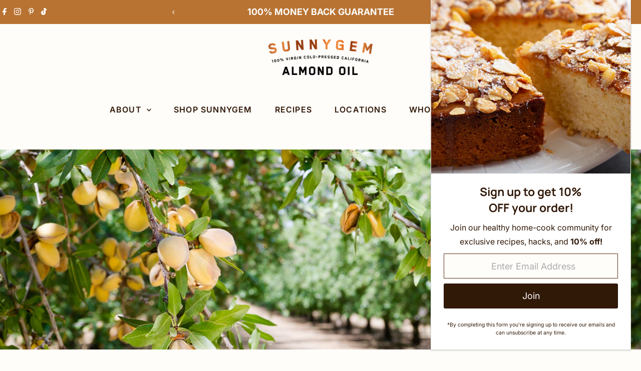

--- FILE ---
content_type: text/html; charset=utf-8
request_url: https://sunnygemoil.com/pages/store
body_size: 45366
content:
<!doctype html>
<html class="no-js" lang="en">
  <head>
    <meta charset="utf-8">
    <meta name="viewport" content="width=device-width,initial-scale=1">

    <!-- Establish early connection to external domains -->
    <link rel="preconnect" href="https://cdn.shopify.com" crossorigin>
    <link rel="preconnect" href="https://fonts.shopify.com" crossorigin>
    <link rel="preconnect" href="https://monorail-edge.shopifysvc.com">
    <link rel="preconnect" href="//ajax.googleapis.com" crossorigin><!-- Preload onDomain stylesheets and script libraries -->
    <link rel="preload" href="//sunnygemoil.com/cdn/shop/t/18/assets/stylesheet.css?v=57813942935398681291761770247" as="style">
    <link rel="preload" href="//sunnygemoil.com/cdn/shop/t/18/assets/vendor-flickity.css?v=2049" as="style">
    <link rel="preload" as="font" href="//sunnygemoil.com/cdn/fonts/inter/inter_n4.b2a3f24c19b4de56e8871f609e73ca7f6d2e2bb9.woff2" type="font/woff2" crossorigin>
    <link rel="preload" as="font" href="//sunnygemoil.com/cdn/fonts/inter/inter_n6.771af0474a71b3797eb38f3487d6fb79d43b6877.woff2" type="font/woff2" crossorigin>
    <link rel="preload" as="font" href="//sunnygemoil.com/cdn/fonts/manrope/manrope_n7.f3a06f9634c15008fe4637ba89fefcc8a1b93fbd.woff2" type="font/woff2" crossorigin>
    <link rel="preload" href="//sunnygemoil.com/cdn/shop/t/18/assets/eventemitter3.min.js?v=27939738353326123541761770247" as="script">
    <link rel="preload" href="//sunnygemoil.com/cdn/shop/t/18/assets/vendor-video.js?v=112486824910932804751761770247" as="script">
    <link rel="preload" href="//sunnygemoil.com/cdn/shop/t/18/assets/theme.js?v=153801108671373891351761770247" as="script">

    <link rel="shortcut icon" href="//sunnygemoil.com/cdn/shop/files/750ml.png?crop=center&height=32&v=1661203035&width=32" type="image/png">
    <link rel="canonical" href="https://sunnygemoil.com/pages/store">

    <title>
      Store
      
      
       &ndash; sunnygemoil
    </title>
    

    
    
<meta property="og:image" content="http://sunnygemoil.com/cdn/shop/files/sunnygem-logo2.png?v=1661193471&width=1024">
  <meta property="og:image:secure_url" content="https://sunnygemoil.com/cdn/shop/files/sunnygem-logo2.png?v=1661193471&width=1024">
  <meta property="og:image:width" content="1200">
  <meta property="og:image:height" content="628">
<meta property="og:site_name" content="sunnygemoil">



<meta name="twitter:card" content="summary">


<meta name="twitter:site" content="@">



    <style data-shopify>
:root {
    --main-family: Inter, sans-serif;
    --main-weight: 400;
    --main-style: normal;
    --main-spacing: 0em;
    --nav-family: Inter, sans-serif;
    --nav-weight: 600;
    --nav-style: normal;
    --nav-spacing: 0.075em;
    --heading-family: Manrope, sans-serif;
    --heading-weight: 700;
    --heading-style: normal;
    --heading-spacing: 0em;
    --font-size: 18px;
    --font-size-sm: 11px;
    --font-size-reset: 18px;
    --nav-size: 16px;
    --h1-size: 35px;
    --h2-size: 33px;
    --h3-size: 23px;
    --header-wrapper-background: #fffdfa;
    --background: #fffdfa;
    --background-darken: #fff8ed;
    --header-link-color: #311908;
    --announcement-background: #b87333;
    --announcement-text: #fffdfa;
    --header-icons: #ffffff;
    --header-icons-hover: #ffffff;
    --cart-count-background: #fffdfa;
    --cart-count-text: #311908;
    --text-color: #311908;
    --link-color: #311908;
    --sale-color: #c60808;
    --dotted-color: #5d3115;
    --button-color: #311908;
    --button-hover: #d68004;
    --button-text: #fffdfa;
    --secondary-button-color: #d68004;
    --secondary-button-hover: #311908;
    --secondary-button-text: #fffdfa;
    --direction-color: #311908;
    --direction-background: rgba(0,0,0,0);
    --direction-hover: rgba(0,0,0,0);
    --footer-background: #fffdfa;
    --footer-text: #fffdfa;
    --footer-icons-color: #ffffff;
    --footer-input: #ffffff;
    --footer-input-text: #000000;
    --footer-button: #000000;
    --footer-button-text: #ffffff;
    --nav-color: #311908;
    --nav-hover-color: rgba(0,0,0,0);
    --nav-background-color: #fffdfa;
    --nav-hover-link-color: #d68004;
    --nav-border-color: rgba(0,0,0,0);
    --dropdown-background-color: #fffdfa;
    --dropdown-link-color: #512a10;
    --dropdown-link-hover-color: #d68004;
    --dropdown-min-width: 220px;
    --free-shipping-bg: #b79e8c;
    --free-shipping-text: #ffffff;
    --error-color: #c60808;
    --error-color-light: #fdd0d0;
    --success-color: #2e8d32;
    --swatch-height: 40px;
    --swatch-width: 44px;
    --tool-tip-width: -20;
    --icon-border-color: #ffffff;
    --select-arrow-bg: url(//sunnygemoil.com/cdn/shop/t/18/assets/select-arrow.png?v=112595941721225094991761770247);
    --keyboard-focus-color: #f3f3f3;
    --keyboard-focus-border-style: dotted;
    --keyboard-focus-border-weight: 1;
    --price-unit-price: #eaac81;
    --color-filter-size: 20px;
    --color-body-text: var(--text-color);
    --color-body: var(--background);
    --color-bg: var(--background);
    --section-margins: 85px;

    --star-active: #ffd450;
    --star-inactive: rgb(249, 230, 216);
    --age-text-color: #262b2c;
    --age-bg-color: #faf4e8;

    --section-caption-space: 15px;

    
      --button-corners: 3px;
    

    --section-background: #fffdfa;
    --shopify-accelerated-checkout-inline-alignment: center;

  }
  @media (max-width: 740px) {
    :root {
      --font-size: calc(18px - (18px * 0.15));
      --nav-size: calc(16px - (16px * 0.15));
      --h1-size: calc(35px - (35px * 0.15));
      --h2-size: calc(33px - (33px * 0.15));
      --h3-size: calc(23px - (23px * 0.15));
      --font-size-reset: var(--font-size);
    }
  }
</style>


    <link rel="stylesheet" href="//sunnygemoil.com/cdn/shop/t/18/assets/stylesheet.css?v=57813942935398681291761770247" type="text/css">
    <link rel="stylesheet" href="//sunnygemoil.com/cdn/shop/t/18/assets/vendor-flickity.css?v=2049" type="text/css">

    <style>
      @font-face {
  font-family: Inter;
  font-weight: 400;
  font-style: normal;
  font-display: swap;
  src: url("//sunnygemoil.com/cdn/fonts/inter/inter_n4.b2a3f24c19b4de56e8871f609e73ca7f6d2e2bb9.woff2") format("woff2"),
       url("//sunnygemoil.com/cdn/fonts/inter/inter_n4.af8052d517e0c9ffac7b814872cecc27ae1fa132.woff") format("woff");
}

      @font-face {
  font-family: Inter;
  font-weight: 600;
  font-style: normal;
  font-display: swap;
  src: url("//sunnygemoil.com/cdn/fonts/inter/inter_n6.771af0474a71b3797eb38f3487d6fb79d43b6877.woff2") format("woff2"),
       url("//sunnygemoil.com/cdn/fonts/inter/inter_n6.88c903d8f9e157d48b73b7777d0642925bcecde7.woff") format("woff");
}

      @font-face {
  font-family: Manrope;
  font-weight: 700;
  font-style: normal;
  font-display: swap;
  src: url("//sunnygemoil.com/cdn/fonts/manrope/manrope_n7.f3a06f9634c15008fe4637ba89fefcc8a1b93fbd.woff2") format("woff2"),
       url("//sunnygemoil.com/cdn/fonts/manrope/manrope_n7.6dba97311355640bc9b07a590354f08bc8fcc79f.woff") format("woff");
}

      @font-face {
  font-family: Inter;
  font-weight: 700;
  font-style: normal;
  font-display: swap;
  src: url("//sunnygemoil.com/cdn/fonts/inter/inter_n7.02711e6b374660cfc7915d1afc1c204e633421e4.woff2") format("woff2"),
       url("//sunnygemoil.com/cdn/fonts/inter/inter_n7.6dab87426f6b8813070abd79972ceaf2f8d3b012.woff") format("woff");
}

      @font-face {
  font-family: Inter;
  font-weight: 400;
  font-style: italic;
  font-display: swap;
  src: url("//sunnygemoil.com/cdn/fonts/inter/inter_i4.feae1981dda792ab80d117249d9c7e0f1017e5b3.woff2") format("woff2"),
       url("//sunnygemoil.com/cdn/fonts/inter/inter_i4.62773b7113d5e5f02c71486623cf828884c85c6e.woff") format("woff");
}

      @font-face {
  font-family: Inter;
  font-weight: 700;
  font-style: italic;
  font-display: swap;
  src: url("//sunnygemoil.com/cdn/fonts/inter/inter_i7.b377bcd4cc0f160622a22d638ae7e2cd9b86ea4c.woff2") format("woff2"),
       url("//sunnygemoil.com/cdn/fonts/inter/inter_i7.7c69a6a34e3bb44fcf6f975857e13b9a9b25beb4.woff") format("woff");
}

    </style>

    <script>window.performance && window.performance.mark && window.performance.mark('shopify.content_for_header.start');</script><meta name="facebook-domain-verification" content="dr8rspa82jle67v7t15hr6xht7e6gp">
<meta name="google-site-verification" content="uACNQlumJgP3VvWrSF3ArjkXHfb8NAdkHQHB9L0dqAc">
<meta id="shopify-digital-wallet" name="shopify-digital-wallet" content="/65701249244/digital_wallets/dialog">
<meta name="shopify-checkout-api-token" content="4a6261ddfab93931612416d38ecdfc93">
<meta id="in-context-paypal-metadata" data-shop-id="65701249244" data-venmo-supported="false" data-environment="production" data-locale="en_US" data-paypal-v4="true" data-currency="USD">
<script async="async" src="/checkouts/internal/preloads.js?locale=en-US"></script>
<link rel="preconnect" href="https://shop.app" crossorigin="anonymous">
<script async="async" src="https://shop.app/checkouts/internal/preloads.js?locale=en-US&shop_id=65701249244" crossorigin="anonymous"></script>
<script id="apple-pay-shop-capabilities" type="application/json">{"shopId":65701249244,"countryCode":"US","currencyCode":"USD","merchantCapabilities":["supports3DS"],"merchantId":"gid:\/\/shopify\/Shop\/65701249244","merchantName":"sunnygemoil","requiredBillingContactFields":["postalAddress","email","phone"],"requiredShippingContactFields":["postalAddress","email","phone"],"shippingType":"shipping","supportedNetworks":["visa","masterCard","amex","discover","elo","jcb"],"total":{"type":"pending","label":"sunnygemoil","amount":"1.00"},"shopifyPaymentsEnabled":true,"supportsSubscriptions":true}</script>
<script id="shopify-features" type="application/json">{"accessToken":"4a6261ddfab93931612416d38ecdfc93","betas":["rich-media-storefront-analytics"],"domain":"sunnygemoil.com","predictiveSearch":true,"shopId":65701249244,"locale":"en"}</script>
<script>var Shopify = Shopify || {};
Shopify.shop = "sunnygemoil.myshopify.com";
Shopify.locale = "en";
Shopify.currency = {"active":"USD","rate":"1.0"};
Shopify.country = "US";
Shopify.theme = {"name":"SunnyGem Revamp 2025","id":156543877340,"schema_name":"Testament","schema_version":"15.1.0","theme_store_id":623,"role":"main"};
Shopify.theme.handle = "null";
Shopify.theme.style = {"id":null,"handle":null};
Shopify.cdnHost = "sunnygemoil.com/cdn";
Shopify.routes = Shopify.routes || {};
Shopify.routes.root = "/";</script>
<script type="module">!function(o){(o.Shopify=o.Shopify||{}).modules=!0}(window);</script>
<script>!function(o){function n(){var o=[];function n(){o.push(Array.prototype.slice.apply(arguments))}return n.q=o,n}var t=o.Shopify=o.Shopify||{};t.loadFeatures=n(),t.autoloadFeatures=n()}(window);</script>
<script>
  window.ShopifyPay = window.ShopifyPay || {};
  window.ShopifyPay.apiHost = "shop.app\/pay";
  window.ShopifyPay.redirectState = null;
</script>
<script id="shop-js-analytics" type="application/json">{"pageType":"page"}</script>
<script defer="defer" async type="module" src="//sunnygemoil.com/cdn/shopifycloud/shop-js/modules/v2/client.init-shop-cart-sync_BN7fPSNr.en.esm.js"></script>
<script defer="defer" async type="module" src="//sunnygemoil.com/cdn/shopifycloud/shop-js/modules/v2/chunk.common_Cbph3Kss.esm.js"></script>
<script defer="defer" async type="module" src="//sunnygemoil.com/cdn/shopifycloud/shop-js/modules/v2/chunk.modal_DKumMAJ1.esm.js"></script>
<script type="module">
  await import("//sunnygemoil.com/cdn/shopifycloud/shop-js/modules/v2/client.init-shop-cart-sync_BN7fPSNr.en.esm.js");
await import("//sunnygemoil.com/cdn/shopifycloud/shop-js/modules/v2/chunk.common_Cbph3Kss.esm.js");
await import("//sunnygemoil.com/cdn/shopifycloud/shop-js/modules/v2/chunk.modal_DKumMAJ1.esm.js");

  window.Shopify.SignInWithShop?.initShopCartSync?.({"fedCMEnabled":true,"windoidEnabled":true});

</script>
<script>
  window.Shopify = window.Shopify || {};
  if (!window.Shopify.featureAssets) window.Shopify.featureAssets = {};
  window.Shopify.featureAssets['shop-js'] = {"shop-cart-sync":["modules/v2/client.shop-cart-sync_CJVUk8Jm.en.esm.js","modules/v2/chunk.common_Cbph3Kss.esm.js","modules/v2/chunk.modal_DKumMAJ1.esm.js"],"init-fed-cm":["modules/v2/client.init-fed-cm_7Fvt41F4.en.esm.js","modules/v2/chunk.common_Cbph3Kss.esm.js","modules/v2/chunk.modal_DKumMAJ1.esm.js"],"init-shop-email-lookup-coordinator":["modules/v2/client.init-shop-email-lookup-coordinator_Cc088_bR.en.esm.js","modules/v2/chunk.common_Cbph3Kss.esm.js","modules/v2/chunk.modal_DKumMAJ1.esm.js"],"init-windoid":["modules/v2/client.init-windoid_hPopwJRj.en.esm.js","modules/v2/chunk.common_Cbph3Kss.esm.js","modules/v2/chunk.modal_DKumMAJ1.esm.js"],"shop-button":["modules/v2/client.shop-button_B0jaPSNF.en.esm.js","modules/v2/chunk.common_Cbph3Kss.esm.js","modules/v2/chunk.modal_DKumMAJ1.esm.js"],"shop-cash-offers":["modules/v2/client.shop-cash-offers_DPIskqss.en.esm.js","modules/v2/chunk.common_Cbph3Kss.esm.js","modules/v2/chunk.modal_DKumMAJ1.esm.js"],"shop-toast-manager":["modules/v2/client.shop-toast-manager_CK7RT69O.en.esm.js","modules/v2/chunk.common_Cbph3Kss.esm.js","modules/v2/chunk.modal_DKumMAJ1.esm.js"],"init-shop-cart-sync":["modules/v2/client.init-shop-cart-sync_BN7fPSNr.en.esm.js","modules/v2/chunk.common_Cbph3Kss.esm.js","modules/v2/chunk.modal_DKumMAJ1.esm.js"],"init-customer-accounts-sign-up":["modules/v2/client.init-customer-accounts-sign-up_CfPf4CXf.en.esm.js","modules/v2/client.shop-login-button_DeIztwXF.en.esm.js","modules/v2/chunk.common_Cbph3Kss.esm.js","modules/v2/chunk.modal_DKumMAJ1.esm.js"],"pay-button":["modules/v2/client.pay-button_CgIwFSYN.en.esm.js","modules/v2/chunk.common_Cbph3Kss.esm.js","modules/v2/chunk.modal_DKumMAJ1.esm.js"],"init-customer-accounts":["modules/v2/client.init-customer-accounts_DQ3x16JI.en.esm.js","modules/v2/client.shop-login-button_DeIztwXF.en.esm.js","modules/v2/chunk.common_Cbph3Kss.esm.js","modules/v2/chunk.modal_DKumMAJ1.esm.js"],"avatar":["modules/v2/client.avatar_BTnouDA3.en.esm.js"],"init-shop-for-new-customer-accounts":["modules/v2/client.init-shop-for-new-customer-accounts_CsZy_esa.en.esm.js","modules/v2/client.shop-login-button_DeIztwXF.en.esm.js","modules/v2/chunk.common_Cbph3Kss.esm.js","modules/v2/chunk.modal_DKumMAJ1.esm.js"],"shop-follow-button":["modules/v2/client.shop-follow-button_BRMJjgGd.en.esm.js","modules/v2/chunk.common_Cbph3Kss.esm.js","modules/v2/chunk.modal_DKumMAJ1.esm.js"],"checkout-modal":["modules/v2/client.checkout-modal_B9Drz_yf.en.esm.js","modules/v2/chunk.common_Cbph3Kss.esm.js","modules/v2/chunk.modal_DKumMAJ1.esm.js"],"shop-login-button":["modules/v2/client.shop-login-button_DeIztwXF.en.esm.js","modules/v2/chunk.common_Cbph3Kss.esm.js","modules/v2/chunk.modal_DKumMAJ1.esm.js"],"lead-capture":["modules/v2/client.lead-capture_DXYzFM3R.en.esm.js","modules/v2/chunk.common_Cbph3Kss.esm.js","modules/v2/chunk.modal_DKumMAJ1.esm.js"],"shop-login":["modules/v2/client.shop-login_CA5pJqmO.en.esm.js","modules/v2/chunk.common_Cbph3Kss.esm.js","modules/v2/chunk.modal_DKumMAJ1.esm.js"],"payment-terms":["modules/v2/client.payment-terms_BxzfvcZJ.en.esm.js","modules/v2/chunk.common_Cbph3Kss.esm.js","modules/v2/chunk.modal_DKumMAJ1.esm.js"]};
</script>
<script>(function() {
  var isLoaded = false;
  function asyncLoad() {
    if (isLoaded) return;
    isLoaded = true;
    var urls = ["https:\/\/cdn-app.sealsubscriptions.com\/shopify\/public\/js\/sealsubscriptions.js?shop=sunnygemoil.myshopify.com","https:\/\/cdn.nfcube.com\/instafeed-dcebe15a8b694169658139e55b2d26c5.js?shop=sunnygemoil.myshopify.com"];
    for (var i = 0; i < urls.length; i++) {
      var s = document.createElement('script');
      s.type = 'text/javascript';
      s.async = true;
      s.src = urls[i];
      var x = document.getElementsByTagName('script')[0];
      x.parentNode.insertBefore(s, x);
    }
  };
  if(window.attachEvent) {
    window.attachEvent('onload', asyncLoad);
  } else {
    window.addEventListener('load', asyncLoad, false);
  }
})();</script>
<script id="__st">var __st={"a":65701249244,"offset":-28800,"reqid":"0f96f1ce-cbee-4361-8245-1368491c2cdc-1769721828","pageurl":"sunnygemoil.com\/pages\/store","s":"pages-101515788508","u":"83339f86f349","p":"page","rtyp":"page","rid":101515788508};</script>
<script>window.ShopifyPaypalV4VisibilityTracking = true;</script>
<script id="captcha-bootstrap">!function(){'use strict';const t='contact',e='account',n='new_comment',o=[[t,t],['blogs',n],['comments',n],[t,'customer']],c=[[e,'customer_login'],[e,'guest_login'],[e,'recover_customer_password'],[e,'create_customer']],r=t=>t.map((([t,e])=>`form[action*='/${t}']:not([data-nocaptcha='true']) input[name='form_type'][value='${e}']`)).join(','),a=t=>()=>t?[...document.querySelectorAll(t)].map((t=>t.form)):[];function s(){const t=[...o],e=r(t);return a(e)}const i='password',u='form_key',d=['recaptcha-v3-token','g-recaptcha-response','h-captcha-response',i],f=()=>{try{return window.sessionStorage}catch{return}},m='__shopify_v',_=t=>t.elements[u];function p(t,e,n=!1){try{const o=window.sessionStorage,c=JSON.parse(o.getItem(e)),{data:r}=function(t){const{data:e,action:n}=t;return t[m]||n?{data:e,action:n}:{data:t,action:n}}(c);for(const[e,n]of Object.entries(r))t.elements[e]&&(t.elements[e].value=n);n&&o.removeItem(e)}catch(o){console.error('form repopulation failed',{error:o})}}const l='form_type',E='cptcha';function T(t){t.dataset[E]=!0}const w=window,h=w.document,L='Shopify',v='ce_forms',y='captcha';let A=!1;((t,e)=>{const n=(g='f06e6c50-85a8-45c8-87d0-21a2b65856fe',I='https://cdn.shopify.com/shopifycloud/storefront-forms-hcaptcha/ce_storefront_forms_captcha_hcaptcha.v1.5.2.iife.js',D={infoText:'Protected by hCaptcha',privacyText:'Privacy',termsText:'Terms'},(t,e,n)=>{const o=w[L][v],c=o.bindForm;if(c)return c(t,g,e,D).then(n);var r;o.q.push([[t,g,e,D],n]),r=I,A||(h.body.append(Object.assign(h.createElement('script'),{id:'captcha-provider',async:!0,src:r})),A=!0)});var g,I,D;w[L]=w[L]||{},w[L][v]=w[L][v]||{},w[L][v].q=[],w[L][y]=w[L][y]||{},w[L][y].protect=function(t,e){n(t,void 0,e),T(t)},Object.freeze(w[L][y]),function(t,e,n,w,h,L){const[v,y,A,g]=function(t,e,n){const i=e?o:[],u=t?c:[],d=[...i,...u],f=r(d),m=r(i),_=r(d.filter((([t,e])=>n.includes(e))));return[a(f),a(m),a(_),s()]}(w,h,L),I=t=>{const e=t.target;return e instanceof HTMLFormElement?e:e&&e.form},D=t=>v().includes(t);t.addEventListener('submit',(t=>{const e=I(t);if(!e)return;const n=D(e)&&!e.dataset.hcaptchaBound&&!e.dataset.recaptchaBound,o=_(e),c=g().includes(e)&&(!o||!o.value);(n||c)&&t.preventDefault(),c&&!n&&(function(t){try{if(!f())return;!function(t){const e=f();if(!e)return;const n=_(t);if(!n)return;const o=n.value;o&&e.removeItem(o)}(t);const e=Array.from(Array(32),(()=>Math.random().toString(36)[2])).join('');!function(t,e){_(t)||t.append(Object.assign(document.createElement('input'),{type:'hidden',name:u})),t.elements[u].value=e}(t,e),function(t,e){const n=f();if(!n)return;const o=[...t.querySelectorAll(`input[type='${i}']`)].map((({name:t})=>t)),c=[...d,...o],r={};for(const[a,s]of new FormData(t).entries())c.includes(a)||(r[a]=s);n.setItem(e,JSON.stringify({[m]:1,action:t.action,data:r}))}(t,e)}catch(e){console.error('failed to persist form',e)}}(e),e.submit())}));const S=(t,e)=>{t&&!t.dataset[E]&&(n(t,e.some((e=>e===t))),T(t))};for(const o of['focusin','change'])t.addEventListener(o,(t=>{const e=I(t);D(e)&&S(e,y())}));const B=e.get('form_key'),M=e.get(l),P=B&&M;t.addEventListener('DOMContentLoaded',(()=>{const t=y();if(P)for(const e of t)e.elements[l].value===M&&p(e,B);[...new Set([...A(),...v().filter((t=>'true'===t.dataset.shopifyCaptcha))])].forEach((e=>S(e,t)))}))}(h,new URLSearchParams(w.location.search),n,t,e,['guest_login'])})(!0,!0)}();</script>
<script integrity="sha256-4kQ18oKyAcykRKYeNunJcIwy7WH5gtpwJnB7kiuLZ1E=" data-source-attribution="shopify.loadfeatures" defer="defer" src="//sunnygemoil.com/cdn/shopifycloud/storefront/assets/storefront/load_feature-a0a9edcb.js" crossorigin="anonymous"></script>
<script crossorigin="anonymous" defer="defer" src="//sunnygemoil.com/cdn/shopifycloud/storefront/assets/shopify_pay/storefront-65b4c6d7.js?v=20250812"></script>
<script data-source-attribution="shopify.dynamic_checkout.dynamic.init">var Shopify=Shopify||{};Shopify.PaymentButton=Shopify.PaymentButton||{isStorefrontPortableWallets:!0,init:function(){window.Shopify.PaymentButton.init=function(){};var t=document.createElement("script");t.src="https://sunnygemoil.com/cdn/shopifycloud/portable-wallets/latest/portable-wallets.en.js",t.type="module",document.head.appendChild(t)}};
</script>
<script data-source-attribution="shopify.dynamic_checkout.buyer_consent">
  function portableWalletsHideBuyerConsent(e){var t=document.getElementById("shopify-buyer-consent"),n=document.getElementById("shopify-subscription-policy-button");t&&n&&(t.classList.add("hidden"),t.setAttribute("aria-hidden","true"),n.removeEventListener("click",e))}function portableWalletsShowBuyerConsent(e){var t=document.getElementById("shopify-buyer-consent"),n=document.getElementById("shopify-subscription-policy-button");t&&n&&(t.classList.remove("hidden"),t.removeAttribute("aria-hidden"),n.addEventListener("click",e))}window.Shopify?.PaymentButton&&(window.Shopify.PaymentButton.hideBuyerConsent=portableWalletsHideBuyerConsent,window.Shopify.PaymentButton.showBuyerConsent=portableWalletsShowBuyerConsent);
</script>
<script data-source-attribution="shopify.dynamic_checkout.cart.bootstrap">document.addEventListener("DOMContentLoaded",(function(){function t(){return document.querySelector("shopify-accelerated-checkout-cart, shopify-accelerated-checkout")}if(t())Shopify.PaymentButton.init();else{new MutationObserver((function(e,n){t()&&(Shopify.PaymentButton.init(),n.disconnect())})).observe(document.body,{childList:!0,subtree:!0})}}));
</script>
<link id="shopify-accelerated-checkout-styles" rel="stylesheet" media="screen" href="https://sunnygemoil.com/cdn/shopifycloud/portable-wallets/latest/accelerated-checkout-backwards-compat.css" crossorigin="anonymous">
<style id="shopify-accelerated-checkout-cart">
        #shopify-buyer-consent {
  margin-top: 1em;
  display: inline-block;
  width: 100%;
}

#shopify-buyer-consent.hidden {
  display: none;
}

#shopify-subscription-policy-button {
  background: none;
  border: none;
  padding: 0;
  text-decoration: underline;
  font-size: inherit;
  cursor: pointer;
}

#shopify-subscription-policy-button::before {
  box-shadow: none;
}

      </style>

<script>window.performance && window.performance.mark && window.performance.mark('shopify.content_for_header.end');</script>
  <!-- BEGIN app block: shopify://apps/klaviyo-email-marketing-sms/blocks/klaviyo-onsite-embed/2632fe16-c075-4321-a88b-50b567f42507 -->















  <script>
    window.klaviyoReviewsProductDesignMode = false
  </script>







<!-- END app block --><!-- BEGIN app block: shopify://apps/seal-subscriptions/blocks/subscription-script-append/13b25004-a140-4ab7-b5fe-29918f759699 --><script defer="defer">
	/**	SealSubs loader,version number: 2.0 */
	(function(){
		var loadScript=function(a,b){var c=document.createElement("script");c.setAttribute("defer", "defer");c.type="text/javascript",c.readyState?c.onreadystatechange=function(){("loaded"==c.readyState||"complete"==c.readyState)&&(c.onreadystatechange=null,b())}:c.onload=function(){b()},c.src=a,document.getElementsByTagName("head")[0].appendChild(c)};
		// Set variable to prevent the other loader from requesting the same resources
		window.seal_subs_app_block_loader = true;
		appendScriptUrl('sunnygemoil.myshopify.com');

		// get script url and append timestamp of last change
		function appendScriptUrl(shop) {
			var timeStamp = Math.floor(Date.now() / (1000*1*1));
			var timestampUrl = 'https://app.sealsubscriptions.com/shopify/public/status/shop/'+shop+'.js?'+timeStamp;
			loadScript(timestampUrl, function() {
				// append app script
				if (typeof sealsubscriptions_settings_updated == 'undefined') {
					sealsubscriptions_settings_updated = 'default-by-script';
				}
				var scriptUrl = "https://cdn-app.sealsubscriptions.com/shopify/public/js/sealsubscriptions-main.js?shop="+shop+"&"+sealsubscriptions_settings_updated;
				loadScript(scriptUrl, function(){});
			});
		}
	})();

	var SealSubsScriptAppended = true;
	
</script>

<!-- END app block --><!-- BEGIN app block: shopify://apps/judge-me-reviews/blocks/judgeme_core/61ccd3b1-a9f2-4160-9fe9-4fec8413e5d8 --><!-- Start of Judge.me Core -->






<link rel="dns-prefetch" href="https://cdnwidget.judge.me">
<link rel="dns-prefetch" href="https://cdn.judge.me">
<link rel="dns-prefetch" href="https://cdn1.judge.me">
<link rel="dns-prefetch" href="https://api.judge.me">

<script data-cfasync='false' class='jdgm-settings-script'>window.jdgmSettings={"pagination":5,"disable_web_reviews":false,"badge_no_review_text":"No reviews","badge_n_reviews_text":"{{ n }} review/reviews","hide_badge_preview_if_no_reviews":true,"badge_hide_text":false,"enforce_center_preview_badge":false,"widget_title":"Customer Reviews","widget_open_form_text":"Write a review","widget_close_form_text":"Cancel review","widget_refresh_page_text":"Refresh page","widget_summary_text":"Based on {{ number_of_reviews }} review/reviews","widget_no_review_text":"Be the first to write a review","widget_name_field_text":"Display name","widget_verified_name_field_text":"Verified Name (public)","widget_name_placeholder_text":"Display name","widget_required_field_error_text":"This field is required.","widget_email_field_text":"Email address","widget_verified_email_field_text":"Verified Email (private, can not be edited)","widget_email_placeholder_text":"Your email address","widget_email_field_error_text":"Please enter a valid email address.","widget_rating_field_text":"Rating","widget_review_title_field_text":"Review Title","widget_review_title_placeholder_text":"Give your review a title","widget_review_body_field_text":"Review content","widget_review_body_placeholder_text":"Start writing here...","widget_pictures_field_text":"Picture/Video (optional)","widget_submit_review_text":"Submit Review","widget_submit_verified_review_text":"Submit Verified Review","widget_submit_success_msg_with_auto_publish":"Thank you! Please refresh the page in a few moments to see your review. You can remove or edit your review by logging into \u003ca href='https://judge.me/login' target='_blank' rel='nofollow noopener'\u003eJudge.me\u003c/a\u003e","widget_submit_success_msg_no_auto_publish":"Thank you! Your review will be published as soon as it is approved by the shop admin. You can remove or edit your review by logging into \u003ca href='https://judge.me/login' target='_blank' rel='nofollow noopener'\u003eJudge.me\u003c/a\u003e","widget_show_default_reviews_out_of_total_text":"Showing {{ n_reviews_shown }} out of {{ n_reviews }} reviews.","widget_show_all_link_text":"Show all","widget_show_less_link_text":"Show less","widget_author_said_text":"{{ reviewer_name }} said:","widget_days_text":"{{ n }} days ago","widget_weeks_text":"{{ n }} week/weeks ago","widget_months_text":"{{ n }} month/months ago","widget_years_text":"{{ n }} year/years ago","widget_yesterday_text":"Yesterday","widget_today_text":"Today","widget_replied_text":"\u003e\u003e {{ shop_name }} replied:","widget_read_more_text":"Read more","widget_reviewer_name_as_initial":"","widget_rating_filter_color":"#fbcd0a","widget_rating_filter_see_all_text":"See all reviews","widget_sorting_most_recent_text":"Most Recent","widget_sorting_highest_rating_text":"Highest Rating","widget_sorting_lowest_rating_text":"Lowest Rating","widget_sorting_with_pictures_text":"Only Pictures","widget_sorting_most_helpful_text":"Most Helpful","widget_open_question_form_text":"Ask a question","widget_reviews_subtab_text":"Reviews","widget_questions_subtab_text":"Questions","widget_question_label_text":"Question","widget_answer_label_text":"Answer","widget_question_placeholder_text":"Write your question here","widget_submit_question_text":"Submit Question","widget_question_submit_success_text":"Thank you for your question! We will notify you once it gets answered.","verified_badge_text":"Verified","verified_badge_bg_color":"","verified_badge_text_color":"","verified_badge_placement":"left-of-reviewer-name","widget_review_max_height":"","widget_hide_border":false,"widget_social_share":false,"widget_thumb":false,"widget_review_location_show":false,"widget_location_format":"","all_reviews_include_out_of_store_products":true,"all_reviews_out_of_store_text":"(out of store)","all_reviews_pagination":100,"all_reviews_product_name_prefix_text":"about","enable_review_pictures":true,"enable_question_anwser":false,"widget_theme":"default","review_date_format":"mm/dd/yyyy","default_sort_method":"most-recent","widget_product_reviews_subtab_text":"Product Reviews","widget_shop_reviews_subtab_text":"Shop Reviews","widget_other_products_reviews_text":"Reviews for other products","widget_store_reviews_subtab_text":"Store reviews","widget_no_store_reviews_text":"This store hasn't received any reviews yet","widget_web_restriction_product_reviews_text":"This product hasn't received any reviews yet","widget_no_items_text":"No items found","widget_show_more_text":"Show more","widget_write_a_store_review_text":"Write a Store Review","widget_other_languages_heading":"Reviews in Other Languages","widget_translate_review_text":"Translate review to {{ language }}","widget_translating_review_text":"Translating...","widget_show_original_translation_text":"Show original ({{ language }})","widget_translate_review_failed_text":"Review couldn't be translated.","widget_translate_review_retry_text":"Retry","widget_translate_review_try_again_later_text":"Try again later","show_product_url_for_grouped_product":false,"widget_sorting_pictures_first_text":"Pictures First","show_pictures_on_all_rev_page_mobile":false,"show_pictures_on_all_rev_page_desktop":false,"floating_tab_hide_mobile_install_preference":false,"floating_tab_button_name":"★ Reviews","floating_tab_title":"Let customers speak for us","floating_tab_button_color":"","floating_tab_button_background_color":"","floating_tab_url":"","floating_tab_url_enabled":false,"floating_tab_tab_style":"text","all_reviews_text_badge_text":"Customers rate us {{ shop.metafields.judgeme.all_reviews_rating | round: 1 }}/5 based on {{ shop.metafields.judgeme.all_reviews_count }} reviews.","all_reviews_text_badge_text_branded_style":"{{ shop.metafields.judgeme.all_reviews_rating | round: 1 }} out of 5 stars based on {{ shop.metafields.judgeme.all_reviews_count }} reviews","is_all_reviews_text_badge_a_link":false,"show_stars_for_all_reviews_text_badge":false,"all_reviews_text_badge_url":"","all_reviews_text_style":"branded","all_reviews_text_color_style":"judgeme_brand_color","all_reviews_text_color":"#108474","all_reviews_text_show_jm_brand":true,"featured_carousel_show_header":true,"featured_carousel_title":"Let customers speak for us","testimonials_carousel_title":"Customers are saying","videos_carousel_title":"Real customer stories","cards_carousel_title":"Customers are saying","featured_carousel_count_text":"from {{ n }} reviews","featured_carousel_add_link_to_all_reviews_page":false,"featured_carousel_url":"","featured_carousel_show_images":true,"featured_carousel_autoslide_interval":5,"featured_carousel_arrows_on_the_sides":false,"featured_carousel_height":250,"featured_carousel_width":80,"featured_carousel_image_size":0,"featured_carousel_image_height":250,"featured_carousel_arrow_color":"#eeeeee","verified_count_badge_style":"branded","verified_count_badge_orientation":"horizontal","verified_count_badge_color_style":"judgeme_brand_color","verified_count_badge_color":"#108474","is_verified_count_badge_a_link":false,"verified_count_badge_url":"","verified_count_badge_show_jm_brand":true,"widget_rating_preset_default":5,"widget_first_sub_tab":"product-reviews","widget_show_histogram":true,"widget_histogram_use_custom_color":false,"widget_pagination_use_custom_color":false,"widget_star_use_custom_color":false,"widget_verified_badge_use_custom_color":false,"widget_write_review_use_custom_color":false,"picture_reminder_submit_button":"Upload Pictures","enable_review_videos":false,"mute_video_by_default":false,"widget_sorting_videos_first_text":"Videos First","widget_review_pending_text":"Pending","featured_carousel_items_for_large_screen":3,"social_share_options_order":"Facebook,Twitter","remove_microdata_snippet":true,"disable_json_ld":false,"enable_json_ld_products":false,"preview_badge_show_question_text":false,"preview_badge_no_question_text":"No questions","preview_badge_n_question_text":"{{ number_of_questions }} question/questions","qa_badge_show_icon":false,"qa_badge_position":"same-row","remove_judgeme_branding":false,"widget_add_search_bar":false,"widget_search_bar_placeholder":"Search","widget_sorting_verified_only_text":"Verified only","featured_carousel_theme":"default","featured_carousel_show_rating":true,"featured_carousel_show_title":true,"featured_carousel_show_body":true,"featured_carousel_show_date":false,"featured_carousel_show_reviewer":true,"featured_carousel_show_product":false,"featured_carousel_header_background_color":"#108474","featured_carousel_header_text_color":"#ffffff","featured_carousel_name_product_separator":"reviewed","featured_carousel_full_star_background":"#108474","featured_carousel_empty_star_background":"#dadada","featured_carousel_vertical_theme_background":"#f9fafb","featured_carousel_verified_badge_enable":true,"featured_carousel_verified_badge_color":"#108474","featured_carousel_border_style":"round","featured_carousel_review_line_length_limit":3,"featured_carousel_more_reviews_button_text":"Read more reviews","featured_carousel_view_product_button_text":"View product","all_reviews_page_load_reviews_on":"scroll","all_reviews_page_load_more_text":"Load More Reviews","disable_fb_tab_reviews":false,"enable_ajax_cdn_cache":false,"widget_advanced_speed_features":5,"widget_public_name_text":"displayed publicly like","default_reviewer_name":"John Smith","default_reviewer_name_has_non_latin":true,"widget_reviewer_anonymous":"Anonymous","medals_widget_title":"Judge.me Review Medals","medals_widget_background_color":"#f9fafb","medals_widget_position":"footer_all_pages","medals_widget_border_color":"#f9fafb","medals_widget_verified_text_position":"left","medals_widget_use_monochromatic_version":false,"medals_widget_elements_color":"#108474","show_reviewer_avatar":true,"widget_invalid_yt_video_url_error_text":"Not a YouTube video URL","widget_max_length_field_error_text":"Please enter no more than {0} characters.","widget_show_country_flag":false,"widget_show_collected_via_shop_app":true,"widget_verified_by_shop_badge_style":"light","widget_verified_by_shop_text":"Verified by Shop","widget_show_photo_gallery":false,"widget_load_with_code_splitting":true,"widget_ugc_install_preference":false,"widget_ugc_title":"Made by us, Shared by you","widget_ugc_subtitle":"Tag us to see your picture featured in our page","widget_ugc_arrows_color":"#ffffff","widget_ugc_primary_button_text":"Buy Now","widget_ugc_primary_button_background_color":"#108474","widget_ugc_primary_button_text_color":"#ffffff","widget_ugc_primary_button_border_width":"0","widget_ugc_primary_button_border_style":"none","widget_ugc_primary_button_border_color":"#108474","widget_ugc_primary_button_border_radius":"25","widget_ugc_secondary_button_text":"Load More","widget_ugc_secondary_button_background_color":"#ffffff","widget_ugc_secondary_button_text_color":"#108474","widget_ugc_secondary_button_border_width":"2","widget_ugc_secondary_button_border_style":"solid","widget_ugc_secondary_button_border_color":"#108474","widget_ugc_secondary_button_border_radius":"25","widget_ugc_reviews_button_text":"View Reviews","widget_ugc_reviews_button_background_color":"#ffffff","widget_ugc_reviews_button_text_color":"#108474","widget_ugc_reviews_button_border_width":"2","widget_ugc_reviews_button_border_style":"solid","widget_ugc_reviews_button_border_color":"#108474","widget_ugc_reviews_button_border_radius":"25","widget_ugc_reviews_button_link_to":"judgeme-reviews-page","widget_ugc_show_post_date":true,"widget_ugc_max_width":"800","widget_rating_metafield_value_type":true,"widget_primary_color":"#108474","widget_enable_secondary_color":false,"widget_secondary_color":"#edf5f5","widget_summary_average_rating_text":"{{ average_rating }} out of 5","widget_media_grid_title":"Customer photos \u0026 videos","widget_media_grid_see_more_text":"See more","widget_round_style":false,"widget_show_product_medals":true,"widget_verified_by_judgeme_text":"Verified by Judge.me","widget_show_store_medals":true,"widget_verified_by_judgeme_text_in_store_medals":"Verified by Judge.me","widget_media_field_exceed_quantity_message":"Sorry, we can only accept {{ max_media }} for one review.","widget_media_field_exceed_limit_message":"{{ file_name }} is too large, please select a {{ media_type }} less than {{ size_limit }}MB.","widget_review_submitted_text":"Review Submitted!","widget_question_submitted_text":"Question Submitted!","widget_close_form_text_question":"Cancel","widget_write_your_answer_here_text":"Write your answer here","widget_enabled_branded_link":true,"widget_show_collected_by_judgeme":true,"widget_reviewer_name_color":"","widget_write_review_text_color":"","widget_write_review_bg_color":"","widget_collected_by_judgeme_text":"collected by Judge.me","widget_pagination_type":"standard","widget_load_more_text":"Load More","widget_load_more_color":"#108474","widget_full_review_text":"Full Review","widget_read_more_reviews_text":"Read More Reviews","widget_read_questions_text":"Read Questions","widget_questions_and_answers_text":"Questions \u0026 Answers","widget_verified_by_text":"Verified by","widget_verified_text":"Verified","widget_number_of_reviews_text":"{{ number_of_reviews }} reviews","widget_back_button_text":"Back","widget_next_button_text":"Next","widget_custom_forms_filter_button":"Filters","custom_forms_style":"horizontal","widget_show_review_information":false,"how_reviews_are_collected":"How reviews are collected?","widget_show_review_keywords":false,"widget_gdpr_statement":"How we use your data: We'll only contact you about the review you left, and only if necessary. By submitting your review, you agree to Judge.me's \u003ca href='https://judge.me/terms' target='_blank' rel='nofollow noopener'\u003eterms\u003c/a\u003e, \u003ca href='https://judge.me/privacy' target='_blank' rel='nofollow noopener'\u003eprivacy\u003c/a\u003e and \u003ca href='https://judge.me/content-policy' target='_blank' rel='nofollow noopener'\u003econtent\u003c/a\u003e policies.","widget_multilingual_sorting_enabled":false,"widget_translate_review_content_enabled":false,"widget_translate_review_content_method":"manual","popup_widget_review_selection":"automatically_with_pictures","popup_widget_round_border_style":true,"popup_widget_show_title":true,"popup_widget_show_body":true,"popup_widget_show_reviewer":false,"popup_widget_show_product":true,"popup_widget_show_pictures":true,"popup_widget_use_review_picture":true,"popup_widget_show_on_home_page":true,"popup_widget_show_on_product_page":true,"popup_widget_show_on_collection_page":true,"popup_widget_show_on_cart_page":true,"popup_widget_position":"bottom_left","popup_widget_first_review_delay":5,"popup_widget_duration":5,"popup_widget_interval":5,"popup_widget_review_count":5,"popup_widget_hide_on_mobile":true,"review_snippet_widget_round_border_style":true,"review_snippet_widget_card_color":"#FFFFFF","review_snippet_widget_slider_arrows_background_color":"#FFFFFF","review_snippet_widget_slider_arrows_color":"#000000","review_snippet_widget_star_color":"#108474","show_product_variant":false,"all_reviews_product_variant_label_text":"Variant: ","widget_show_verified_branding":true,"widget_ai_summary_title":"Customers say","widget_ai_summary_disclaimer":"AI-powered review summary based on recent customer reviews","widget_show_ai_summary":false,"widget_show_ai_summary_bg":false,"widget_show_review_title_input":true,"redirect_reviewers_invited_via_email":"external_form","request_store_review_after_product_review":false,"request_review_other_products_in_order":false,"review_form_color_scheme":"default","review_form_corner_style":"square","review_form_star_color":{},"review_form_text_color":"#333333","review_form_background_color":"#ffffff","review_form_field_background_color":"#fafafa","review_form_button_color":{},"review_form_button_text_color":"#ffffff","review_form_modal_overlay_color":"#000000","review_content_screen_title_text":"How would you rate this product?","review_content_introduction_text":"We would love it if you would share a bit about your experience.","store_review_form_title_text":"How would you rate this store?","store_review_form_introduction_text":"We would love it if you would share a bit about your experience.","show_review_guidance_text":true,"one_star_review_guidance_text":"Poor","five_star_review_guidance_text":"Great","customer_information_screen_title_text":"About you","customer_information_introduction_text":"Please tell us more about you.","custom_questions_screen_title_text":"Your experience in more detail","custom_questions_introduction_text":"Here are a few questions to help us understand more about your experience.","review_submitted_screen_title_text":"Thanks for your review!","review_submitted_screen_thank_you_text":"We are processing it and it will appear on the store soon.","review_submitted_screen_email_verification_text":"Please confirm your email by clicking the link we just sent you. This helps us keep reviews authentic.","review_submitted_request_store_review_text":"Would you like to share your experience of shopping with us?","review_submitted_review_other_products_text":"Would you like to review these products?","store_review_screen_title_text":"Would you like to share your experience of shopping with us?","store_review_introduction_text":"We value your feedback and use it to improve. Please share any thoughts or suggestions you have.","reviewer_media_screen_title_picture_text":"Share a picture","reviewer_media_introduction_picture_text":"Upload a photo to support your review.","reviewer_media_screen_title_video_text":"Share a video","reviewer_media_introduction_video_text":"Upload a video to support your review.","reviewer_media_screen_title_picture_or_video_text":"Share a picture or video","reviewer_media_introduction_picture_or_video_text":"Upload a photo or video to support your review.","reviewer_media_youtube_url_text":"Paste your Youtube URL here","advanced_settings_next_step_button_text":"Next","advanced_settings_close_review_button_text":"Close","modal_write_review_flow":false,"write_review_flow_required_text":"Required","write_review_flow_privacy_message_text":"We respect your privacy.","write_review_flow_anonymous_text":"Post review as anonymous","write_review_flow_visibility_text":"This won't be visible to other customers.","write_review_flow_multiple_selection_help_text":"Select as many as you like","write_review_flow_single_selection_help_text":"Select one option","write_review_flow_required_field_error_text":"This field is required","write_review_flow_invalid_email_error_text":"Please enter a valid email address","write_review_flow_max_length_error_text":"Max. {{ max_length }} characters.","write_review_flow_media_upload_text":"\u003cb\u003eClick to upload\u003c/b\u003e or drag and drop","write_review_flow_gdpr_statement":"We'll only contact you about your review if necessary. By submitting your review, you agree to our \u003ca href='https://judge.me/terms' target='_blank' rel='nofollow noopener'\u003eterms and conditions\u003c/a\u003e and \u003ca href='https://judge.me/privacy' target='_blank' rel='nofollow noopener'\u003eprivacy policy\u003c/a\u003e.","rating_only_reviews_enabled":false,"show_negative_reviews_help_screen":false,"new_review_flow_help_screen_rating_threshold":3,"negative_review_resolution_screen_title_text":"Tell us more","negative_review_resolution_text":"Your experience matters to us. If there were issues with your purchase, we're here to help. Feel free to reach out to us, we'd love the opportunity to make things right.","negative_review_resolution_button_text":"Contact us","negative_review_resolution_proceed_with_review_text":"Leave a review","negative_review_resolution_subject":"Issue with purchase from {{ shop_name }}.{{ order_name }}","preview_badge_collection_page_install_status":false,"widget_review_custom_css":"","preview_badge_custom_css":"","preview_badge_stars_count":"5-stars","featured_carousel_custom_css":"","floating_tab_custom_css":"","all_reviews_widget_custom_css":"","medals_widget_custom_css":"","verified_badge_custom_css":"","all_reviews_text_custom_css":"","transparency_badges_collected_via_store_invite":false,"transparency_badges_from_another_provider":false,"transparency_badges_collected_from_store_visitor":false,"transparency_badges_collected_by_verified_review_provider":false,"transparency_badges_earned_reward":false,"transparency_badges_collected_via_store_invite_text":"Review collected via store invitation","transparency_badges_from_another_provider_text":"Review collected from another provider","transparency_badges_collected_from_store_visitor_text":"Review collected from a store visitor","transparency_badges_written_in_google_text":"Review written in Google","transparency_badges_written_in_etsy_text":"Review written in Etsy","transparency_badges_written_in_shop_app_text":"Review written in Shop App","transparency_badges_earned_reward_text":"Review earned a reward for future purchase","product_review_widget_per_page":10,"widget_store_review_label_text":"Review about the store","checkout_comment_extension_title_on_product_page":"Customer Comments","checkout_comment_extension_num_latest_comment_show":5,"checkout_comment_extension_format":"name_and_timestamp","checkout_comment_customer_name":"last_initial","checkout_comment_comment_notification":true,"preview_badge_collection_page_install_preference":false,"preview_badge_home_page_install_preference":false,"preview_badge_product_page_install_preference":false,"review_widget_install_preference":"","review_carousel_install_preference":false,"floating_reviews_tab_install_preference":"none","verified_reviews_count_badge_install_preference":false,"all_reviews_text_install_preference":false,"review_widget_best_location":false,"judgeme_medals_install_preference":false,"review_widget_revamp_enabled":false,"review_widget_qna_enabled":false,"review_widget_header_theme":"minimal","review_widget_widget_title_enabled":true,"review_widget_header_text_size":"medium","review_widget_header_text_weight":"regular","review_widget_average_rating_style":"compact","review_widget_bar_chart_enabled":true,"review_widget_bar_chart_type":"numbers","review_widget_bar_chart_style":"standard","review_widget_expanded_media_gallery_enabled":false,"review_widget_reviews_section_theme":"standard","review_widget_image_style":"thumbnails","review_widget_review_image_ratio":"square","review_widget_stars_size":"medium","review_widget_verified_badge":"standard_text","review_widget_review_title_text_size":"medium","review_widget_review_text_size":"medium","review_widget_review_text_length":"medium","review_widget_number_of_columns_desktop":3,"review_widget_carousel_transition_speed":5,"review_widget_custom_questions_answers_display":"always","review_widget_button_text_color":"#FFFFFF","review_widget_text_color":"#000000","review_widget_lighter_text_color":"#7B7B7B","review_widget_corner_styling":"soft","review_widget_review_word_singular":"review","review_widget_review_word_plural":"reviews","review_widget_voting_label":"Helpful?","review_widget_shop_reply_label":"Reply from {{ shop_name }}:","review_widget_filters_title":"Filters","qna_widget_question_word_singular":"Question","qna_widget_question_word_plural":"Questions","qna_widget_answer_reply_label":"Answer from {{ answerer_name }}:","qna_content_screen_title_text":"Ask a question about this product","qna_widget_question_required_field_error_text":"Please enter your question.","qna_widget_flow_gdpr_statement":"We'll only contact you about your question if necessary. By submitting your question, you agree to our \u003ca href='https://judge.me/terms' target='_blank' rel='nofollow noopener'\u003eterms and conditions\u003c/a\u003e and \u003ca href='https://judge.me/privacy' target='_blank' rel='nofollow noopener'\u003eprivacy policy\u003c/a\u003e.","qna_widget_question_submitted_text":"Thanks for your question!","qna_widget_close_form_text_question":"Close","qna_widget_question_submit_success_text":"We’ll notify you by email when your question is answered.","all_reviews_widget_v2025_enabled":false,"all_reviews_widget_v2025_header_theme":"default","all_reviews_widget_v2025_widget_title_enabled":true,"all_reviews_widget_v2025_header_text_size":"medium","all_reviews_widget_v2025_header_text_weight":"regular","all_reviews_widget_v2025_average_rating_style":"compact","all_reviews_widget_v2025_bar_chart_enabled":true,"all_reviews_widget_v2025_bar_chart_type":"numbers","all_reviews_widget_v2025_bar_chart_style":"standard","all_reviews_widget_v2025_expanded_media_gallery_enabled":false,"all_reviews_widget_v2025_show_store_medals":true,"all_reviews_widget_v2025_show_photo_gallery":true,"all_reviews_widget_v2025_show_review_keywords":false,"all_reviews_widget_v2025_show_ai_summary":false,"all_reviews_widget_v2025_show_ai_summary_bg":false,"all_reviews_widget_v2025_add_search_bar":false,"all_reviews_widget_v2025_default_sort_method":"most-recent","all_reviews_widget_v2025_reviews_per_page":10,"all_reviews_widget_v2025_reviews_section_theme":"default","all_reviews_widget_v2025_image_style":"thumbnails","all_reviews_widget_v2025_review_image_ratio":"square","all_reviews_widget_v2025_stars_size":"medium","all_reviews_widget_v2025_verified_badge":"bold_badge","all_reviews_widget_v2025_review_title_text_size":"medium","all_reviews_widget_v2025_review_text_size":"medium","all_reviews_widget_v2025_review_text_length":"medium","all_reviews_widget_v2025_number_of_columns_desktop":3,"all_reviews_widget_v2025_carousel_transition_speed":5,"all_reviews_widget_v2025_custom_questions_answers_display":"always","all_reviews_widget_v2025_show_product_variant":false,"all_reviews_widget_v2025_show_reviewer_avatar":true,"all_reviews_widget_v2025_reviewer_name_as_initial":"","all_reviews_widget_v2025_review_location_show":false,"all_reviews_widget_v2025_location_format":"","all_reviews_widget_v2025_show_country_flag":false,"all_reviews_widget_v2025_verified_by_shop_badge_style":"light","all_reviews_widget_v2025_social_share":false,"all_reviews_widget_v2025_social_share_options_order":"Facebook,Twitter,LinkedIn,Pinterest","all_reviews_widget_v2025_pagination_type":"standard","all_reviews_widget_v2025_button_text_color":"#FFFFFF","all_reviews_widget_v2025_text_color":"#000000","all_reviews_widget_v2025_lighter_text_color":"#7B7B7B","all_reviews_widget_v2025_corner_styling":"soft","all_reviews_widget_v2025_title":"Customer reviews","all_reviews_widget_v2025_ai_summary_title":"Customers say about this store","all_reviews_widget_v2025_no_review_text":"Be the first to write a review","platform":"shopify","branding_url":"https://app.judge.me/reviews","branding_text":"Powered by Judge.me","locale":"en","reply_name":"sunnygemoil","widget_version":"3.0","footer":true,"autopublish":true,"review_dates":false,"enable_custom_form":false,"shop_locale":"en","enable_multi_locales_translations":false,"show_review_title_input":true,"review_verification_email_status":"always","can_be_branded":true,"reply_name_text":"sunnygemoil"};</script> <style class='jdgm-settings-style'>.jdgm-xx{left:0}:root{--jdgm-primary-color: #108474;--jdgm-secondary-color: rgba(16,132,116,0.1);--jdgm-star-color: #108474;--jdgm-write-review-text-color: white;--jdgm-write-review-bg-color: #108474;--jdgm-paginate-color: #108474;--jdgm-border-radius: 0;--jdgm-reviewer-name-color: #108474}.jdgm-histogram__bar-content{background-color:#108474}.jdgm-rev[data-verified-buyer=true] .jdgm-rev__icon.jdgm-rev__icon:after,.jdgm-rev__buyer-badge.jdgm-rev__buyer-badge{color:white;background-color:#108474}.jdgm-review-widget--small .jdgm-gallery.jdgm-gallery .jdgm-gallery__thumbnail-link:nth-child(8) .jdgm-gallery__thumbnail-wrapper.jdgm-gallery__thumbnail-wrapper:before{content:"See more"}@media only screen and (min-width: 768px){.jdgm-gallery.jdgm-gallery .jdgm-gallery__thumbnail-link:nth-child(8) .jdgm-gallery__thumbnail-wrapper.jdgm-gallery__thumbnail-wrapper:before{content:"See more"}}.jdgm-prev-badge[data-average-rating='0.00']{display:none !important}.jdgm-rev .jdgm-rev__timestamp,.jdgm-quest .jdgm-rev__timestamp,.jdgm-carousel-item__timestamp{display:none !important}.jdgm-author-all-initials{display:none !important}.jdgm-author-last-initial{display:none !important}.jdgm-rev-widg__title{visibility:hidden}.jdgm-rev-widg__summary-text{visibility:hidden}.jdgm-prev-badge__text{visibility:hidden}.jdgm-rev__prod-link-prefix:before{content:'about'}.jdgm-rev__variant-label:before{content:'Variant: '}.jdgm-rev__out-of-store-text:before{content:'(out of store)'}@media only screen and (min-width: 768px){.jdgm-rev__pics .jdgm-rev_all-rev-page-picture-separator,.jdgm-rev__pics .jdgm-rev__product-picture{display:none}}@media only screen and (max-width: 768px){.jdgm-rev__pics .jdgm-rev_all-rev-page-picture-separator,.jdgm-rev__pics .jdgm-rev__product-picture{display:none}}.jdgm-preview-badge[data-template="product"]{display:none !important}.jdgm-preview-badge[data-template="collection"]{display:none !important}.jdgm-preview-badge[data-template="index"]{display:none !important}.jdgm-review-widget[data-from-snippet="true"]{display:none !important}.jdgm-verified-count-badget[data-from-snippet="true"]{display:none !important}.jdgm-carousel-wrapper[data-from-snippet="true"]{display:none !important}.jdgm-all-reviews-text[data-from-snippet="true"]{display:none !important}.jdgm-medals-section[data-from-snippet="true"]{display:none !important}.jdgm-ugc-media-wrapper[data-from-snippet="true"]{display:none !important}.jdgm-rev__transparency-badge[data-badge-type="review_collected_via_store_invitation"]{display:none !important}.jdgm-rev__transparency-badge[data-badge-type="review_collected_from_another_provider"]{display:none !important}.jdgm-rev__transparency-badge[data-badge-type="review_collected_from_store_visitor"]{display:none !important}.jdgm-rev__transparency-badge[data-badge-type="review_written_in_etsy"]{display:none !important}.jdgm-rev__transparency-badge[data-badge-type="review_written_in_google_business"]{display:none !important}.jdgm-rev__transparency-badge[data-badge-type="review_written_in_shop_app"]{display:none !important}.jdgm-rev__transparency-badge[data-badge-type="review_earned_for_future_purchase"]{display:none !important}.jdgm-review-snippet-widget .jdgm-rev-snippet-widget__cards-container .jdgm-rev-snippet-card{border-radius:8px;background:#fff}.jdgm-review-snippet-widget .jdgm-rev-snippet-widget__cards-container .jdgm-rev-snippet-card__rev-rating .jdgm-star{color:#108474}.jdgm-review-snippet-widget .jdgm-rev-snippet-widget__prev-btn,.jdgm-review-snippet-widget .jdgm-rev-snippet-widget__next-btn{border-radius:50%;background:#fff}.jdgm-review-snippet-widget .jdgm-rev-snippet-widget__prev-btn>svg,.jdgm-review-snippet-widget .jdgm-rev-snippet-widget__next-btn>svg{fill:#000}.jdgm-full-rev-modal.rev-snippet-widget .jm-mfp-container .jm-mfp-content,.jdgm-full-rev-modal.rev-snippet-widget .jm-mfp-container .jdgm-full-rev__icon,.jdgm-full-rev-modal.rev-snippet-widget .jm-mfp-container .jdgm-full-rev__pic-img,.jdgm-full-rev-modal.rev-snippet-widget .jm-mfp-container .jdgm-full-rev__reply{border-radius:8px}.jdgm-full-rev-modal.rev-snippet-widget .jm-mfp-container .jdgm-full-rev[data-verified-buyer="true"] .jdgm-full-rev__icon::after{border-radius:8px}.jdgm-full-rev-modal.rev-snippet-widget .jm-mfp-container .jdgm-full-rev .jdgm-rev__buyer-badge{border-radius:calc( 8px / 2 )}.jdgm-full-rev-modal.rev-snippet-widget .jm-mfp-container .jdgm-full-rev .jdgm-full-rev__replier::before{content:'sunnygemoil'}.jdgm-full-rev-modal.rev-snippet-widget .jm-mfp-container .jdgm-full-rev .jdgm-full-rev__product-button{border-radius:calc( 8px * 6 )}
</style> <style class='jdgm-settings-style'></style>

  
  
  
  <style class='jdgm-miracle-styles'>
  @-webkit-keyframes jdgm-spin{0%{-webkit-transform:rotate(0deg);-ms-transform:rotate(0deg);transform:rotate(0deg)}100%{-webkit-transform:rotate(359deg);-ms-transform:rotate(359deg);transform:rotate(359deg)}}@keyframes jdgm-spin{0%{-webkit-transform:rotate(0deg);-ms-transform:rotate(0deg);transform:rotate(0deg)}100%{-webkit-transform:rotate(359deg);-ms-transform:rotate(359deg);transform:rotate(359deg)}}@font-face{font-family:'JudgemeStar';src:url("[data-uri]") format("woff");font-weight:normal;font-style:normal}.jdgm-star{font-family:'JudgemeStar';display:inline !important;text-decoration:none !important;padding:0 4px 0 0 !important;margin:0 !important;font-weight:bold;opacity:1;-webkit-font-smoothing:antialiased;-moz-osx-font-smoothing:grayscale}.jdgm-star:hover{opacity:1}.jdgm-star:last-of-type{padding:0 !important}.jdgm-star.jdgm--on:before{content:"\e000"}.jdgm-star.jdgm--off:before{content:"\e001"}.jdgm-star.jdgm--half:before{content:"\e002"}.jdgm-widget *{margin:0;line-height:1.4;-webkit-box-sizing:border-box;-moz-box-sizing:border-box;box-sizing:border-box;-webkit-overflow-scrolling:touch}.jdgm-hidden{display:none !important;visibility:hidden !important}.jdgm-temp-hidden{display:none}.jdgm-spinner{width:40px;height:40px;margin:auto;border-radius:50%;border-top:2px solid #eee;border-right:2px solid #eee;border-bottom:2px solid #eee;border-left:2px solid #ccc;-webkit-animation:jdgm-spin 0.8s infinite linear;animation:jdgm-spin 0.8s infinite linear}.jdgm-prev-badge{display:block !important}

</style>


  
  
   


<script data-cfasync='false' class='jdgm-script'>
!function(e){window.jdgm=window.jdgm||{},jdgm.CDN_HOST="https://cdnwidget.judge.me/",jdgm.CDN_HOST_ALT="https://cdn2.judge.me/cdn/widget_frontend/",jdgm.API_HOST="https://api.judge.me/",jdgm.CDN_BASE_URL="https://cdn.shopify.com/extensions/019c0abf-5f74-78ae-8f4c-7d58d04bc050/judgeme-extensions-326/assets/",
jdgm.docReady=function(d){(e.attachEvent?"complete"===e.readyState:"loading"!==e.readyState)?
setTimeout(d,0):e.addEventListener("DOMContentLoaded",d)},jdgm.loadCSS=function(d,t,o,a){
!o&&jdgm.loadCSS.requestedUrls.indexOf(d)>=0||(jdgm.loadCSS.requestedUrls.push(d),
(a=e.createElement("link")).rel="stylesheet",a.class="jdgm-stylesheet",a.media="nope!",
a.href=d,a.onload=function(){this.media="all",t&&setTimeout(t)},e.body.appendChild(a))},
jdgm.loadCSS.requestedUrls=[],jdgm.loadJS=function(e,d){var t=new XMLHttpRequest;
t.onreadystatechange=function(){4===t.readyState&&(Function(t.response)(),d&&d(t.response))},
t.open("GET",e),t.onerror=function(){if(e.indexOf(jdgm.CDN_HOST)===0&&jdgm.CDN_HOST_ALT!==jdgm.CDN_HOST){var f=e.replace(jdgm.CDN_HOST,jdgm.CDN_HOST_ALT);jdgm.loadJS(f,d)}},t.send()},jdgm.docReady((function(){(window.jdgmLoadCSS||e.querySelectorAll(
".jdgm-widget, .jdgm-all-reviews-page").length>0)&&(jdgmSettings.widget_load_with_code_splitting?
parseFloat(jdgmSettings.widget_version)>=3?jdgm.loadCSS(jdgm.CDN_HOST+"widget_v3/base.css"):
jdgm.loadCSS(jdgm.CDN_HOST+"widget/base.css"):jdgm.loadCSS(jdgm.CDN_HOST+"shopify_v2.css"),
jdgm.loadJS(jdgm.CDN_HOST+"loa"+"der.js"))}))}(document);
</script>
<noscript><link rel="stylesheet" type="text/css" media="all" href="https://cdnwidget.judge.me/shopify_v2.css"></noscript>

<!-- BEGIN app snippet: theme_fix_tags --><script>
  (function() {
    var jdgmThemeFixes = null;
    if (!jdgmThemeFixes) return;
    var thisThemeFix = jdgmThemeFixes[Shopify.theme.id];
    if (!thisThemeFix) return;

    if (thisThemeFix.html) {
      document.addEventListener("DOMContentLoaded", function() {
        var htmlDiv = document.createElement('div');
        htmlDiv.classList.add('jdgm-theme-fix-html');
        htmlDiv.innerHTML = thisThemeFix.html;
        document.body.append(htmlDiv);
      });
    };

    if (thisThemeFix.css) {
      var styleTag = document.createElement('style');
      styleTag.classList.add('jdgm-theme-fix-style');
      styleTag.innerHTML = thisThemeFix.css;
      document.head.append(styleTag);
    };

    if (thisThemeFix.js) {
      var scriptTag = document.createElement('script');
      scriptTag.classList.add('jdgm-theme-fix-script');
      scriptTag.innerHTML = thisThemeFix.js;
      document.head.append(scriptTag);
    };
  })();
</script>
<!-- END app snippet -->
<!-- End of Judge.me Core -->



<!-- END app block --><script src="https://cdn.shopify.com/extensions/019bb158-f4e7-725f-a600-ef9c348de641/theme-app-extension-245/assets/alireviews.min.js" type="text/javascript" defer="defer"></script>
<script src="https://cdn.shopify.com/extensions/019c0abf-5f74-78ae-8f4c-7d58d04bc050/judgeme-extensions-326/assets/loader.js" type="text/javascript" defer="defer"></script>
<link href="https://monorail-edge.shopifysvc.com" rel="dns-prefetch">
<script>(function(){if ("sendBeacon" in navigator && "performance" in window) {try {var session_token_from_headers = performance.getEntriesByType('navigation')[0].serverTiming.find(x => x.name == '_s').description;} catch {var session_token_from_headers = undefined;}var session_cookie_matches = document.cookie.match(/_shopify_s=([^;]*)/);var session_token_from_cookie = session_cookie_matches && session_cookie_matches.length === 2 ? session_cookie_matches[1] : "";var session_token = session_token_from_headers || session_token_from_cookie || "";function handle_abandonment_event(e) {var entries = performance.getEntries().filter(function(entry) {return /monorail-edge.shopifysvc.com/.test(entry.name);});if (!window.abandonment_tracked && entries.length === 0) {window.abandonment_tracked = true;var currentMs = Date.now();var navigation_start = performance.timing.navigationStart;var payload = {shop_id: 65701249244,url: window.location.href,navigation_start,duration: currentMs - navigation_start,session_token,page_type: "page"};window.navigator.sendBeacon("https://monorail-edge.shopifysvc.com/v1/produce", JSON.stringify({schema_id: "online_store_buyer_site_abandonment/1.1",payload: payload,metadata: {event_created_at_ms: currentMs,event_sent_at_ms: currentMs}}));}}window.addEventListener('pagehide', handle_abandonment_event);}}());</script>
<script id="web-pixels-manager-setup">(function e(e,d,r,n,o){if(void 0===o&&(o={}),!Boolean(null===(a=null===(i=window.Shopify)||void 0===i?void 0:i.analytics)||void 0===a?void 0:a.replayQueue)){var i,a;window.Shopify=window.Shopify||{};var t=window.Shopify;t.analytics=t.analytics||{};var s=t.analytics;s.replayQueue=[],s.publish=function(e,d,r){return s.replayQueue.push([e,d,r]),!0};try{self.performance.mark("wpm:start")}catch(e){}var l=function(){var e={modern:/Edge?\/(1{2}[4-9]|1[2-9]\d|[2-9]\d{2}|\d{4,})\.\d+(\.\d+|)|Firefox\/(1{2}[4-9]|1[2-9]\d|[2-9]\d{2}|\d{4,})\.\d+(\.\d+|)|Chrom(ium|e)\/(9{2}|\d{3,})\.\d+(\.\d+|)|(Maci|X1{2}).+ Version\/(15\.\d+|(1[6-9]|[2-9]\d|\d{3,})\.\d+)([,.]\d+|)( \(\w+\)|)( Mobile\/\w+|) Safari\/|Chrome.+OPR\/(9{2}|\d{3,})\.\d+\.\d+|(CPU[ +]OS|iPhone[ +]OS|CPU[ +]iPhone|CPU IPhone OS|CPU iPad OS)[ +]+(15[._]\d+|(1[6-9]|[2-9]\d|\d{3,})[._]\d+)([._]\d+|)|Android:?[ /-](13[3-9]|1[4-9]\d|[2-9]\d{2}|\d{4,})(\.\d+|)(\.\d+|)|Android.+Firefox\/(13[5-9]|1[4-9]\d|[2-9]\d{2}|\d{4,})\.\d+(\.\d+|)|Android.+Chrom(ium|e)\/(13[3-9]|1[4-9]\d|[2-9]\d{2}|\d{4,})\.\d+(\.\d+|)|SamsungBrowser\/([2-9]\d|\d{3,})\.\d+/,legacy:/Edge?\/(1[6-9]|[2-9]\d|\d{3,})\.\d+(\.\d+|)|Firefox\/(5[4-9]|[6-9]\d|\d{3,})\.\d+(\.\d+|)|Chrom(ium|e)\/(5[1-9]|[6-9]\d|\d{3,})\.\d+(\.\d+|)([\d.]+$|.*Safari\/(?![\d.]+ Edge\/[\d.]+$))|(Maci|X1{2}).+ Version\/(10\.\d+|(1[1-9]|[2-9]\d|\d{3,})\.\d+)([,.]\d+|)( \(\w+\)|)( Mobile\/\w+|) Safari\/|Chrome.+OPR\/(3[89]|[4-9]\d|\d{3,})\.\d+\.\d+|(CPU[ +]OS|iPhone[ +]OS|CPU[ +]iPhone|CPU IPhone OS|CPU iPad OS)[ +]+(10[._]\d+|(1[1-9]|[2-9]\d|\d{3,})[._]\d+)([._]\d+|)|Android:?[ /-](13[3-9]|1[4-9]\d|[2-9]\d{2}|\d{4,})(\.\d+|)(\.\d+|)|Mobile Safari.+OPR\/([89]\d|\d{3,})\.\d+\.\d+|Android.+Firefox\/(13[5-9]|1[4-9]\d|[2-9]\d{2}|\d{4,})\.\d+(\.\d+|)|Android.+Chrom(ium|e)\/(13[3-9]|1[4-9]\d|[2-9]\d{2}|\d{4,})\.\d+(\.\d+|)|Android.+(UC? ?Browser|UCWEB|U3)[ /]?(15\.([5-9]|\d{2,})|(1[6-9]|[2-9]\d|\d{3,})\.\d+)\.\d+|SamsungBrowser\/(5\.\d+|([6-9]|\d{2,})\.\d+)|Android.+MQ{2}Browser\/(14(\.(9|\d{2,})|)|(1[5-9]|[2-9]\d|\d{3,})(\.\d+|))(\.\d+|)|K[Aa][Ii]OS\/(3\.\d+|([4-9]|\d{2,})\.\d+)(\.\d+|)/},d=e.modern,r=e.legacy,n=navigator.userAgent;return n.match(d)?"modern":n.match(r)?"legacy":"unknown"}(),u="modern"===l?"modern":"legacy",c=(null!=n?n:{modern:"",legacy:""})[u],f=function(e){return[e.baseUrl,"/wpm","/b",e.hashVersion,"modern"===e.buildTarget?"m":"l",".js"].join("")}({baseUrl:d,hashVersion:r,buildTarget:u}),m=function(e){var d=e.version,r=e.bundleTarget,n=e.surface,o=e.pageUrl,i=e.monorailEndpoint;return{emit:function(e){var a=e.status,t=e.errorMsg,s=(new Date).getTime(),l=JSON.stringify({metadata:{event_sent_at_ms:s},events:[{schema_id:"web_pixels_manager_load/3.1",payload:{version:d,bundle_target:r,page_url:o,status:a,surface:n,error_msg:t},metadata:{event_created_at_ms:s}}]});if(!i)return console&&console.warn&&console.warn("[Web Pixels Manager] No Monorail endpoint provided, skipping logging."),!1;try{return self.navigator.sendBeacon.bind(self.navigator)(i,l)}catch(e){}var u=new XMLHttpRequest;try{return u.open("POST",i,!0),u.setRequestHeader("Content-Type","text/plain"),u.send(l),!0}catch(e){return console&&console.warn&&console.warn("[Web Pixels Manager] Got an unhandled error while logging to Monorail."),!1}}}}({version:r,bundleTarget:l,surface:e.surface,pageUrl:self.location.href,monorailEndpoint:e.monorailEndpoint});try{o.browserTarget=l,function(e){var d=e.src,r=e.async,n=void 0===r||r,o=e.onload,i=e.onerror,a=e.sri,t=e.scriptDataAttributes,s=void 0===t?{}:t,l=document.createElement("script"),u=document.querySelector("head"),c=document.querySelector("body");if(l.async=n,l.src=d,a&&(l.integrity=a,l.crossOrigin="anonymous"),s)for(var f in s)if(Object.prototype.hasOwnProperty.call(s,f))try{l.dataset[f]=s[f]}catch(e){}if(o&&l.addEventListener("load",o),i&&l.addEventListener("error",i),u)u.appendChild(l);else{if(!c)throw new Error("Did not find a head or body element to append the script");c.appendChild(l)}}({src:f,async:!0,onload:function(){if(!function(){var e,d;return Boolean(null===(d=null===(e=window.Shopify)||void 0===e?void 0:e.analytics)||void 0===d?void 0:d.initialized)}()){var d=window.webPixelsManager.init(e)||void 0;if(d){var r=window.Shopify.analytics;r.replayQueue.forEach((function(e){var r=e[0],n=e[1],o=e[2];d.publishCustomEvent(r,n,o)})),r.replayQueue=[],r.publish=d.publishCustomEvent,r.visitor=d.visitor,r.initialized=!0}}},onerror:function(){return m.emit({status:"failed",errorMsg:"".concat(f," has failed to load")})},sri:function(e){var d=/^sha384-[A-Za-z0-9+/=]+$/;return"string"==typeof e&&d.test(e)}(c)?c:"",scriptDataAttributes:o}),m.emit({status:"loading"})}catch(e){m.emit({status:"failed",errorMsg:(null==e?void 0:e.message)||"Unknown error"})}}})({shopId: 65701249244,storefrontBaseUrl: "https://sunnygemoil.com",extensionsBaseUrl: "https://extensions.shopifycdn.com/cdn/shopifycloud/web-pixels-manager",monorailEndpoint: "https://monorail-edge.shopifysvc.com/unstable/produce_batch",surface: "storefront-renderer",enabledBetaFlags: ["2dca8a86"],webPixelsConfigList: [{"id":"1954447580","configuration":"{\"shopId\":\"36864\",\"domainStatus\":\"0\",\"domain\":\"sunnygemoil.com\"}","eventPayloadVersion":"v1","runtimeContext":"STRICT","scriptVersion":"9d2986f51c34f692737a1a754ffa74df","type":"APP","apiClientId":5443297,"privacyPurposes":[],"dataSharingAdjustments":{"protectedCustomerApprovalScopes":["read_customer_address","read_customer_email","read_customer_name","read_customer_personal_data","read_customer_phone"]}},{"id":"1042317532","configuration":"{\"webPixelName\":\"Judge.me\"}","eventPayloadVersion":"v1","runtimeContext":"STRICT","scriptVersion":"34ad157958823915625854214640f0bf","type":"APP","apiClientId":683015,"privacyPurposes":["ANALYTICS"],"dataSharingAdjustments":{"protectedCustomerApprovalScopes":["read_customer_email","read_customer_name","read_customer_personal_data","read_customer_phone"]}},{"id":"515539164","configuration":"{\"config\":\"{\\\"pixel_id\\\":\\\"G-QGZGY20F2W\\\",\\\"target_country\\\":\\\"US\\\",\\\"gtag_events\\\":[{\\\"type\\\":\\\"search\\\",\\\"action_label\\\":[\\\"G-QGZGY20F2W\\\",\\\"AW-16646434420\\\/2CLmCKD0k8QZEPTc0YE-\\\"]},{\\\"type\\\":\\\"begin_checkout\\\",\\\"action_label\\\":[\\\"G-QGZGY20F2W\\\",\\\"AW-16646434420\\\/kRPpCKb0k8QZEPTc0YE-\\\"]},{\\\"type\\\":\\\"view_item\\\",\\\"action_label\\\":[\\\"G-QGZGY20F2W\\\",\\\"AW-16646434420\\\/ZBb5CJ30k8QZEPTc0YE-\\\",\\\"MC-8CMY8Y4Y3E\\\"]},{\\\"type\\\":\\\"purchase\\\",\\\"action_label\\\":[\\\"G-QGZGY20F2W\\\",\\\"AW-16646434420\\\/SXDCCPHxk8QZEPTc0YE-\\\",\\\"MC-8CMY8Y4Y3E\\\"]},{\\\"type\\\":\\\"page_view\\\",\\\"action_label\\\":[\\\"G-QGZGY20F2W\\\",\\\"AW-16646434420\\\/a96ICPTxk8QZEPTc0YE-\\\",\\\"MC-8CMY8Y4Y3E\\\"]},{\\\"type\\\":\\\"add_payment_info\\\",\\\"action_label\\\":[\\\"G-QGZGY20F2W\\\",\\\"AW-16646434420\\\/r_nICKn0k8QZEPTc0YE-\\\"]},{\\\"type\\\":\\\"add_to_cart\\\",\\\"action_label\\\":[\\\"G-QGZGY20F2W\\\",\\\"AW-16646434420\\\/wPA4CKP0k8QZEPTc0YE-\\\"]}],\\\"enable_monitoring_mode\\\":false}\"}","eventPayloadVersion":"v1","runtimeContext":"OPEN","scriptVersion":"b2a88bafab3e21179ed38636efcd8a93","type":"APP","apiClientId":1780363,"privacyPurposes":[],"dataSharingAdjustments":{"protectedCustomerApprovalScopes":["read_customer_address","read_customer_email","read_customer_name","read_customer_personal_data","read_customer_phone"]}},{"id":"418119900","configuration":"{\"pixelCode\":\"CPQ95JJC77UAJJE6UVVG\"}","eventPayloadVersion":"v1","runtimeContext":"STRICT","scriptVersion":"22e92c2ad45662f435e4801458fb78cc","type":"APP","apiClientId":4383523,"privacyPurposes":["ANALYTICS","MARKETING","SALE_OF_DATA"],"dataSharingAdjustments":{"protectedCustomerApprovalScopes":["read_customer_address","read_customer_email","read_customer_name","read_customer_personal_data","read_customer_phone"]}},{"id":"189300956","configuration":"{\"pixel_id\":\"537750084865930\",\"pixel_type\":\"facebook_pixel\",\"metaapp_system_user_token\":\"-\"}","eventPayloadVersion":"v1","runtimeContext":"OPEN","scriptVersion":"ca16bc87fe92b6042fbaa3acc2fbdaa6","type":"APP","apiClientId":2329312,"privacyPurposes":["ANALYTICS","MARKETING","SALE_OF_DATA"],"dataSharingAdjustments":{"protectedCustomerApprovalScopes":["read_customer_address","read_customer_email","read_customer_name","read_customer_personal_data","read_customer_phone"]}},{"id":"85590236","configuration":"{\"tagID\":\"2612752908174\"}","eventPayloadVersion":"v1","runtimeContext":"STRICT","scriptVersion":"18031546ee651571ed29edbe71a3550b","type":"APP","apiClientId":3009811,"privacyPurposes":["ANALYTICS","MARKETING","SALE_OF_DATA"],"dataSharingAdjustments":{"protectedCustomerApprovalScopes":["read_customer_address","read_customer_email","read_customer_name","read_customer_personal_data","read_customer_phone"]}},{"id":"shopify-app-pixel","configuration":"{}","eventPayloadVersion":"v1","runtimeContext":"STRICT","scriptVersion":"0450","apiClientId":"shopify-pixel","type":"APP","privacyPurposes":["ANALYTICS","MARKETING"]},{"id":"shopify-custom-pixel","eventPayloadVersion":"v1","runtimeContext":"LAX","scriptVersion":"0450","apiClientId":"shopify-pixel","type":"CUSTOM","privacyPurposes":["ANALYTICS","MARKETING"]}],isMerchantRequest: false,initData: {"shop":{"name":"sunnygemoil","paymentSettings":{"currencyCode":"USD"},"myshopifyDomain":"sunnygemoil.myshopify.com","countryCode":"US","storefrontUrl":"https:\/\/sunnygemoil.com"},"customer":null,"cart":null,"checkout":null,"productVariants":[],"purchasingCompany":null},},"https://sunnygemoil.com/cdn","1d2a099fw23dfb22ep557258f5m7a2edbae",{"modern":"","legacy":""},{"shopId":"65701249244","storefrontBaseUrl":"https:\/\/sunnygemoil.com","extensionBaseUrl":"https:\/\/extensions.shopifycdn.com\/cdn\/shopifycloud\/web-pixels-manager","surface":"storefront-renderer","enabledBetaFlags":"[\"2dca8a86\"]","isMerchantRequest":"false","hashVersion":"1d2a099fw23dfb22ep557258f5m7a2edbae","publish":"custom","events":"[[\"page_viewed\",{}]]"});</script><script>
  window.ShopifyAnalytics = window.ShopifyAnalytics || {};
  window.ShopifyAnalytics.meta = window.ShopifyAnalytics.meta || {};
  window.ShopifyAnalytics.meta.currency = 'USD';
  var meta = {"page":{"pageType":"page","resourceType":"page","resourceId":101515788508,"requestId":"0f96f1ce-cbee-4361-8245-1368491c2cdc-1769721828"}};
  for (var attr in meta) {
    window.ShopifyAnalytics.meta[attr] = meta[attr];
  }
</script>
<script class="analytics">
  (function () {
    var customDocumentWrite = function(content) {
      var jquery = null;

      if (window.jQuery) {
        jquery = window.jQuery;
      } else if (window.Checkout && window.Checkout.$) {
        jquery = window.Checkout.$;
      }

      if (jquery) {
        jquery('body').append(content);
      }
    };

    var hasLoggedConversion = function(token) {
      if (token) {
        return document.cookie.indexOf('loggedConversion=' + token) !== -1;
      }
      return false;
    }

    var setCookieIfConversion = function(token) {
      if (token) {
        var twoMonthsFromNow = new Date(Date.now());
        twoMonthsFromNow.setMonth(twoMonthsFromNow.getMonth() + 2);

        document.cookie = 'loggedConversion=' + token + '; expires=' + twoMonthsFromNow;
      }
    }

    var trekkie = window.ShopifyAnalytics.lib = window.trekkie = window.trekkie || [];
    if (trekkie.integrations) {
      return;
    }
    trekkie.methods = [
      'identify',
      'page',
      'ready',
      'track',
      'trackForm',
      'trackLink'
    ];
    trekkie.factory = function(method) {
      return function() {
        var args = Array.prototype.slice.call(arguments);
        args.unshift(method);
        trekkie.push(args);
        return trekkie;
      };
    };
    for (var i = 0; i < trekkie.methods.length; i++) {
      var key = trekkie.methods[i];
      trekkie[key] = trekkie.factory(key);
    }
    trekkie.load = function(config) {
      trekkie.config = config || {};
      trekkie.config.initialDocumentCookie = document.cookie;
      var first = document.getElementsByTagName('script')[0];
      var script = document.createElement('script');
      script.type = 'text/javascript';
      script.onerror = function(e) {
        var scriptFallback = document.createElement('script');
        scriptFallback.type = 'text/javascript';
        scriptFallback.onerror = function(error) {
                var Monorail = {
      produce: function produce(monorailDomain, schemaId, payload) {
        var currentMs = new Date().getTime();
        var event = {
          schema_id: schemaId,
          payload: payload,
          metadata: {
            event_created_at_ms: currentMs,
            event_sent_at_ms: currentMs
          }
        };
        return Monorail.sendRequest("https://" + monorailDomain + "/v1/produce", JSON.stringify(event));
      },
      sendRequest: function sendRequest(endpointUrl, payload) {
        // Try the sendBeacon API
        if (window && window.navigator && typeof window.navigator.sendBeacon === 'function' && typeof window.Blob === 'function' && !Monorail.isIos12()) {
          var blobData = new window.Blob([payload], {
            type: 'text/plain'
          });

          if (window.navigator.sendBeacon(endpointUrl, blobData)) {
            return true;
          } // sendBeacon was not successful

        } // XHR beacon

        var xhr = new XMLHttpRequest();

        try {
          xhr.open('POST', endpointUrl);
          xhr.setRequestHeader('Content-Type', 'text/plain');
          xhr.send(payload);
        } catch (e) {
          console.log(e);
        }

        return false;
      },
      isIos12: function isIos12() {
        return window.navigator.userAgent.lastIndexOf('iPhone; CPU iPhone OS 12_') !== -1 || window.navigator.userAgent.lastIndexOf('iPad; CPU OS 12_') !== -1;
      }
    };
    Monorail.produce('monorail-edge.shopifysvc.com',
      'trekkie_storefront_load_errors/1.1',
      {shop_id: 65701249244,
      theme_id: 156543877340,
      app_name: "storefront",
      context_url: window.location.href,
      source_url: "//sunnygemoil.com/cdn/s/trekkie.storefront.1463c324c7228aa874ee86fe3f16dabd12dfcff4.min.js"});

        };
        scriptFallback.async = true;
        scriptFallback.src = '//sunnygemoil.com/cdn/s/trekkie.storefront.1463c324c7228aa874ee86fe3f16dabd12dfcff4.min.js';
        first.parentNode.insertBefore(scriptFallback, first);
      };
      script.async = true;
      script.src = '//sunnygemoil.com/cdn/s/trekkie.storefront.1463c324c7228aa874ee86fe3f16dabd12dfcff4.min.js';
      first.parentNode.insertBefore(script, first);
    };
    trekkie.load(
      {"Trekkie":{"appName":"storefront","development":false,"defaultAttributes":{"shopId":65701249244,"isMerchantRequest":null,"themeId":156543877340,"themeCityHash":"12352582413771273773","contentLanguage":"en","currency":"USD","eventMetadataId":"2a9f694c-7d96-45cc-a56e-df5d0376c58a"},"isServerSideCookieWritingEnabled":true,"monorailRegion":"shop_domain","enabledBetaFlags":["65f19447","b5387b81"]},"Session Attribution":{},"S2S":{"facebookCapiEnabled":true,"source":"trekkie-storefront-renderer","apiClientId":580111}}
    );

    var loaded = false;
    trekkie.ready(function() {
      if (loaded) return;
      loaded = true;

      window.ShopifyAnalytics.lib = window.trekkie;

      var originalDocumentWrite = document.write;
      document.write = customDocumentWrite;
      try { window.ShopifyAnalytics.merchantGoogleAnalytics.call(this); } catch(error) {};
      document.write = originalDocumentWrite;

      window.ShopifyAnalytics.lib.page(null,{"pageType":"page","resourceType":"page","resourceId":101515788508,"requestId":"0f96f1ce-cbee-4361-8245-1368491c2cdc-1769721828","shopifyEmitted":true});

      var match = window.location.pathname.match(/checkouts\/(.+)\/(thank_you|post_purchase)/)
      var token = match? match[1]: undefined;
      if (!hasLoggedConversion(token)) {
        setCookieIfConversion(token);
        
      }
    });


        var eventsListenerScript = document.createElement('script');
        eventsListenerScript.async = true;
        eventsListenerScript.src = "//sunnygemoil.com/cdn/shopifycloud/storefront/assets/shop_events_listener-3da45d37.js";
        document.getElementsByTagName('head')[0].appendChild(eventsListenerScript);

})();</script>
<script
  defer
  src="https://sunnygemoil.com/cdn/shopifycloud/perf-kit/shopify-perf-kit-3.1.0.min.js"
  data-application="storefront-renderer"
  data-shop-id="65701249244"
  data-render-region="gcp-us-central1"
  data-page-type="page"
  data-theme-instance-id="156543877340"
  data-theme-name="Testament"
  data-theme-version="15.1.0"
  data-monorail-region="shop_domain"
  data-resource-timing-sampling-rate="10"
  data-shs="true"
  data-shs-beacon="true"
  data-shs-export-with-fetch="true"
  data-shs-logs-sample-rate="1"
  data-shs-beacon-endpoint="https://sunnygemoil.com/api/collect"
></script>
</head>
  <body class="template-page page js-slideout-toggle-wrapper js-modal-toggle-wrapper product-variant-type--swatches theme-image-effect theme-buttons-curved  ">
    <a class="skip-link button visually-hidden" href="#main-content">Skip to content</a>
    
    <div class="js-modal-overlay site-overlay"></div>

    <!-- BEGIN sections: mobile-navigation-group -->
<div id="shopify-section-sections--20754503696604__mobile-navigation" class="shopify-section shopify-section-group-mobile-navigation-group"><link href="//sunnygemoil.com/cdn/shop/t/18/assets/section-mobile-navigation.css?v=122968837182541992211761770247" rel="stylesheet" type="text/css" media="all" />
<link href="//sunnygemoil.com/cdn/shop/t/18/assets/component-accordions.css?v=65194696988079373771761770247" rel="stylesheet" type="text/css" media="all" />


<aside
  popover="auto"
  class="slideout slideout__drawer-left"
  id="slideout-mobile-navigation"
>
  <style>
    #shopify-section-sections--20754503696604__mobile-navigation {
      --text-color: #000000;
      --background: #ffffff;
      --dotted-color: #e5e5e5;
    }
  </style>
  <div class="slideout__trigger--close">
    <button
      class="slideout__trigger-mobile-menu js-slideout-close"
      aria-label="Close navigation"
      tabindex="0"
      type="button"
      name="button"
      popovertarget="slideout-mobile-navigation"
      popovertargetaction="hide"
    >
      
  
    <svg role="img" aria-hidden="true" class="testament--apollo-close " height="15px" version="1.1" xmlns="http://www.w3.org/2000/svg" xmlns:xlink="http://www.w3.org/1999/xlink" x="0px" y="0px"
    	 viewBox="0 0 20 20" xml:space="preserve">
       <g class="hover-fill" fill="var(--text-color)">
         <polygon points="20,2 18,0 10,8 2,0 0,2 8,10 0,18 2,20 10,12 18,20 20,18 12,10 "/>
       </g>
       <style>.icn-close .testament--apollo-close:hover .hover-fill { fill: var(--text-color);}</style>
    </svg>
  






    </button>
  </div>
  <nav class="mobile-menu" data-section-id="sections--20754503696604__mobile-navigation" data-section-type="mobile-navigation">
    
      
          <div class="mobile-menu__block mobile-menu__cart-status" >
            <a class="mobile-menu__cart-icon" href="/cart">
              <span class="vib-center">Cart</span>
              <span class="mobile-menu__cart-count js-cart-count vib-center">0</span>

              <svg role="img" aria-hidden="true" class="testament--icon-theme-bag bag--icon vib-center" version="1.1" xmlns="http://www.w3.org/2000/svg" xmlns:xlink="http://www.w3.org/1999/xlink" x="0px" y="0px"
       viewBox="0 0 22 20" height="18px" xml:space="preserve">
      <g class="hover-fill" fill="var(--text-color)">
        <path d="M21.9,4.2C21.8,4.1,21.6,4,21.5,4H15c0-2.2-1.8-4-4-4C8.8,0,7,1.8,7,4v2.2C6.7,6.3,6.5,6.6,6.5,7c0,0.6,0.4,1,1,1s1-0.4,1-1
        c0-0.4-0.2-0.7-0.5-0.8V5h5V4H8c0-1.7,1.3-3,3-3s3,1.3,3,3v2.2c-0.3,0.2-0.5,0.5-0.5,0.8c0,0.6,0.4,1,1,1s1-0.4,1-1
        c0-0.4-0.2-0.7-0.5-0.8V5h5.9l-2.3,13.6c0,0.2-0.2,0.4-0.5,0.4H3.8c-0.2,0-0.5-0.2-0.5-0.4L1.1,5H6V4H0.5C0.4,4,0.2,4.1,0.1,4.2
        C0,4.3,0,4.4,0,4.6l2.4,14.2C2.5,19.5,3.1,20,3.8,20h14.3c0.7,0,1.4-0.5,1.5-1.3L22,4.6C22,4.4,22,4.3,21.9,4.2z"/>
      </g>
      <style>.mobile-menu__cart-icon .testament--icon-theme-bag:hover .hover-fill { fill: var(--text-color);}</style>
    </svg>





              <svg role="img" aria-hidden="true" class="testament--icon-theme-cart cart--icon vib-center" version="1.1" xmlns="http://www.w3.org/2000/svg" xmlns:xlink="http://www.w3.org/1999/xlink" x="0px" y="0px"
       viewBox="0 0 20.8 20" height="18px" xml:space="preserve">
      <g class="hover-fill" fill="var(--text-color)">
        <path class="st0" d="M0,0.5C0,0.2,0.2,0,0.5,0h1.6c0.7,0,1.2,0.4,1.4,1.1l0.4,1.8h15.4c0.9,0,1.6,0.9,1.4,1.8l-1.6,6.7
          c-0.2,0.6-0.7,1.1-1.4,1.1h-12l0.3,1.5c0,0.2,0.2,0.4,0.5,0.4h10.1c0.3,0,0.5,0.2,0.5,0.5s-0.2,0.5-0.5,0.5H6.5
          c-0.7,0-1.3-0.5-1.4-1.2L4.8,12L3.1,3.4L2.6,1.3C2.5,1.1,2.3,1,2.1,1H0.5C0.2,1,0,0.7,0,0.5z M4.1,3.8l1.5,7.6h12.2
          c0.2,0,0.4-0.2,0.5-0.4l1.6-6.7c0.1-0.3-0.2-0.6-0.5-0.6H4.1z"/>
        <path class="st0" d="M7.6,17.1c-0.5,0-1,0.4-1,1s0.4,1,1,1s1-0.4,1-1S8.1,17.1,7.6,17.1z M5.7,18.1c0-1.1,0.9-1.9,1.9-1.9
          c1.1,0,1.9,0.9,1.9,1.9c0,1.1-0.9,1.9-1.9,1.9C6.6,20,5.7,19.1,5.7,18.1z"/>
        <path class="st0" d="M15.2,17.1c-0.5,0-1,0.4-1,1s0.4,1,1,1c0.5,0,1-0.4,1-1S15.8,17.1,15.2,17.1z M13.3,18.1c0-1.1,0.9-1.9,1.9-1.9
          c1.1,0,1.9,0.9,1.9,1.9c0,1.1-0.9,1.9-1.9,1.9C14.2,20,13.3,19.1,13.3,18.1z"/>
      </g>
      <style>.mobile-menu__cart-icon .testament--icon-theme-cart:hover .hover-fill { fill: var(--text-color);}</style>
    </svg>





            </a>
          </div>
      
    
      
<ul
            class="js-accordion js-accordion-mobile-nav c-accordion c-accordion--mobile-nav c-accordion--1603134"
            id="c-accordion--1603134"
            
            
          >
            
              

              
<li class="js-accordion-header c-accordion__header">
                  <a class="js-accordion-link c-accordion__link" href="/pages/about-1">About</a>
                  <button
                    class="dropdown-arrow"
                    aria-label="About"
                    data-toggle="accordion"
                    aria-expanded="false"
                    aria-controls="c-accordion__panel--1603134-1"
                  >
                    
  
    <svg role="img" aria-hidden="true" class="testament--apollo-down-carrot c-accordion__header--icon vib-center" height="6px" version="1.1" xmlns="http://www.w3.org/2000/svg" xmlns:xlink="http://www.w3.org/1999/xlink" x="0px" y="0px"
    	 viewBox="0 0 20 13.3" xml:space="preserve">
      <g class="hover-fill" fill="var(--text-color)">
        <polygon points="17.7,0 10,8.3 2.3,0 0,2.5 10,13.3 20,2.5 "/>
      </g>
      <style>.mobile-menu .c-accordion__header .testament--apollo-down-carrot:hover .hover-fill { fill: var(--text-color);}</style>
    </svg>
  






                  </button>
                </li>

                <li
                  class="c-accordion__panel c-accordion__panel--1603134-1"
                  id="c-accordion__panel--1603134-1"
                  data-parent="#c-accordion--1603134"
                >
                  

                  <ul
                    class="js-accordion js-accordion-mobile-nav c-accordion c-accordion--mobile-nav c-accordion--mobile-nav__inner c-accordion--1603134-01"
                    id="c-accordion--1603134-01"
                  >
                    
                      
                        <li>
                          <a class="js-accordion-link c-accordion__link" href="/blogs/inside-the-bottle">BLOG</a>
                        </li>
                      
                    
                      
                        <li>
                          <a class="js-accordion-link c-accordion__link" href="/pages/press">PRESS</a>
                        </li>
                      
                    
                      
                        <li>
                          <a class="js-accordion-link c-accordion__link" href="/pages/faqs">FAQs</a>
                        </li>
                      
                    
                  </ul>
                </li>
              
            
              

              
                <li>
                  <a class="js-accordion-link c-accordion__link" href="/products/sunnygem-golden-almond-oil-750ml">SHOP SUNNYGEM</a>
                </li>
              
            
              

              
                <li>
                  <a class="js-accordion-link c-accordion__link" href="/pages/recipes-1">Recipes</a>
                </li>
              
            
              

              
                <li>
                  <a class="js-accordion-link c-accordion__link" href="/pages/copy-of-locations">Locations</a>
                </li>
              
            
              

              
                <li>
                  <a class="js-accordion-link c-accordion__link" href="/pages/wholesale">Wholesale</a>
                </li>
              
            
              

              
                <li>
                  <a class="js-accordion-link c-accordion__link" href="/pages/contact">Contact</a>
                </li>
              
            
            
              
                <li class="mobile-menu__item">
                  <a class="vib-center" href="/account/login">
                    <svg role="img" aria-hidden="true" class="testament--icon-theme-user mobile-menu__item--icon vib-center" version="1.1" xmlns="http://www.w3.org/2000/svg" xmlns:xlink="http://www.w3.org/1999/xlink" x="0px" y="0px"
       viewBox="0 0 20.5 20" height="18px" xml:space="preserve">
       <g class="hover-fill" fill="var(--text-color)">
         <path d="M12.7,9.6c1.6-0.9,2.7-2.6,2.7-4.5c0-2.8-2.3-5.1-5.1-5.1C7.4,0,5.1,2.3,5.1,5.1c0,1.9,1.1,3.6,2.7,4.5
           C3.3,10.7,0,14.7,0,19.5C0,19.8,0.2,20,0.5,20s0.5-0.2,0.5-0.5c0-5.1,4.2-9.3,9.3-9.3s9.3,4.2,9.3,9.3c0,0.3,0.2,0.5,0.5,0.5
           s0.5-0.2,0.5-0.5C20.5,14.7,17.1,10.7,12.7,9.6z M6,5.1c0-2.3,1.9-4.2,4.2-4.2s4.2,1.9,4.2,4.2s-1.9,4.2-4.2,4.2S6,7.4,6,5.1z"/>
       </g>
       <style>.mobile-menu__item .testament--icon-theme-user:hover .hover-fill { fill: var(--text-color);}</style>
    </svg>





                    <span class="vib-center">&nbsp;&nbsp; Log In/Create Account</span>
                  </a>
                </li>
              
            
          </ul>
        
    
      
          <link href="//sunnygemoil.com/cdn/shop/t/18/assets/component-predictive-search.css?v=38821108325745073751761770247" rel="stylesheet" type="text/css" media="all" />
          <div class="mobile-menu__block mobile-menu__search" ><predictive-search
                data-routes="/search/suggest"
                data-input-selector='input[name="q"]'
                data-results-selector="#predictive-search-mobile"
              ><form action="/search" method="get">
              <label class="visually-hidden" for="q--sections--20754503696604__mobile-navigation">Search</label>
              <input
                type="text"
                name="q"
                id="q--sections--20754503696604__mobile-navigation"
                placeholder="Search"
                value=""
                
                  role="combobox"
                  aria-expanded="false"
                  aria-owns="predictive-search-results-list"
                  aria-controls="predictive-search-results-list"
                  aria-haspopup="listbox"
                  aria-autocomplete="list"
                  autocorrect="off"
                  autocomplete="off"
                  autocapitalize="off"
                  spellcheck="false"
                
              >
              <input name="options[prefix]" type="hidden" value="last">

              
<div id="predictive-search-mobile" class="predictive-search" tabindex="-1"></div></form></predictive-search></div>
        
    

    
  </nav>
</aside>


</div>
<!-- END sections: mobile-navigation-group -->

    <div class="site-wrap">
      <div class="page-wrap">
        <div id="header-group" class="header-group">
          <!-- BEGIN sections: header-group -->
<div id="shopify-section-sections--20754502615260__announcement-bar" class="shopify-section shopify-section-group-header-group js-site-announcement-bar"><link href="//sunnygemoil.com/cdn/shop/t/18/assets/section-announcement-bar.css?v=86088591560666679781761770247" rel="stylesheet" type="text/css" media="all" />


<header class="announcement__bar-section js-top-bar announcement__bar-section--hidden no-js-hidden" data-section-id="sections--20754502615260__announcement-bar" data-section-type="announcement-bar-section">
    <div class="grid__wrapper rg0 edge" id="upper-content">
      <ul class="social-icons__list span-3 auto sm-hide v-center">
  
  
    <li>
      <a href="https://www.facebook.com/sunnygemalmondoil" target="_blank" aria-label="Facebook">
        


  
    <svg role="img" aria-hidden="true" class="testament--facebook social-icons--icon" height="14px" version="1.1" xmlns="http://www.w3.org/2000/svg" xmlns:xlink="http://www.w3.org/1999/xlink" x="0px"
    y="0px" viewBox="0 0 11 20" xml:space="preserve">
      <g class="hover-fill" fill="var(--announcement-text)">
        <path d="M11,0H8C5.2,0,3,2.2,3,5v3H0v4h3v8h4v-8h3l1-4H7V5c0-0.6,0.4-1,1-1h3V0z"/>
      </g>
      <style>.announcement__bar-section .testament--facebook:hover .hover-fill { fill: var(--announcement-text);}</style>
    </svg>
  




      </a>
    </li>
  
  
  
    <li>
      <a href="https://www.instagram.com/sunnygemalmondoil/" target="_blank" aria-label="Instagram">
        


  
    <svg role="img" aria-hidden="true" class="testament--instagram social-icons--icon" height="14px" version="1.1" xmlns="http://www.w3.org/2000/svg" xmlns:xlink="http://www.w3.org/1999/xlink" x="0px"
    y="0px" viewBox="0 0 19.9 20" xml:space="preserve">
      <g class="hover-fill" fill="var(--announcement-text)">
        <path d="M10,4.8c-2.8,0-5.1,2.3-5.1,5.1S7.2,15,10,15s5.1-2.3,5.1-5.1S12.8,4.8,10,4.8z M10,13.2c-1.8,0-3.3-1.5-3.3-3.3
        S8.2,6.6,10,6.6s3.3,1.5,3.3,3.3S11.8,13.2,10,13.2z M15.2,3.4c-0.6,0-1.1,0.5-1.1,1.1s0.5,1.3,1.1,1.3s1.3-0.5,1.3-1.1
        c0-0.3-0.1-0.6-0.4-0.9S15.6,3.4,15.2,3.4z M19.9,9.9c0-1.4,0-2.7-0.1-4.1c-0.1-1.5-0.4-3-1.6-4.2C17,0.5,15.6,0.1,13.9,0
        c-1.2,0-2.6,0-3.9,0C8.6,0,7.2,0,5.8,0.1c-1.5,0-2.9,0.4-4.1,1.5S0.2,4.1,0.1,5.8C0,7.2,0,8.6,0,9.9c0,1.3,0,2.8,0.1,4.2
        c0.1,1.5,0.4,3,1.6,4.2c1.1,1.1,2.5,1.5,4.2,1.6C7.3,20,8.6,20,10,20s2.7,0,4.1-0.1c1.5-0.1,3-0.4,4.2-1.6c1.1-1.1,1.5-2.5,1.6-4.2
        C19.9,12.7,19.9,11.3,19.9,9.9z M17.6,15.7c-0.1,0.5-0.4,0.8-0.8,1.1c-0.4,0.4-0.6,0.5-1.1,0.8c-1.3,0.5-4.4,0.4-5.8,0.4
        s-4.6,0.1-5.8-0.4c-0.5-0.1-0.8-0.4-1.1-0.8c-0.4-0.4-0.5-0.6-0.8-1.1c-0.5-1.3-0.4-4.4-0.4-5.8S1.7,5.3,2.2,4.1
        C2.3,3.6,2.6,3.3,3,3s0.6-0.5,1.1-0.8c1.3-0.5,4.4-0.4,5.8-0.4s4.6-0.1,5.8,0.4c0.5,0.1,0.8,0.4,1.1,0.8c0.4,0.4,0.5,0.6,0.8,1.1
        C18.1,5.3,18,8.5,18,9.9S18.2,14.4,17.6,15.7z"/>
      </g>
      <style>.announcement__bar-section .testament--instagram:hover .hover-fill { fill: var(--announcement-text);}</style>
    </svg>
  




      </a>
    </li>
  
  
  
    <li>
      <a href="https://www.pinterest.com/sunnygemalmondoil/" target="_blank" aria-label="Pinterest">
        


  
    <svg role="img" aria-hidden="true" class="testament--pinterest social-icons--icon" height="14px" version="1.1" xmlns="http://www.w3.org/2000/svg" xmlns:xlink="http://www.w3.org/1999/xlink" x="0px"
     y="0px" viewBox="0 0 15.5 20" xml:space="preserve">
      <g class="hover-fill" fill="var(--announcement-text)">
        <path id="Icon-Path" d="M0,7.2c0-0.8,0.1-1.7,0.4-2.4c0.4-0.8,0.8-1.5,1.3-2s1.2-1.1,1.9-1.5s1.5-0.8,2.3-0.9C6.5,0.1,7.3,0,8.1,0
        c1.3,0,2.5,0.3,3.6,0.8s2,1.3,2.7,2.3c0.7,1.1,1.1,2.3,1.1,3.6c0,0.8-0.1,1.5-0.3,2.3c-0.1,0.8-0.4,1.5-0.7,2.1
        c-0.3,0.7-0.7,1.2-1.2,1.7c-0.5,0.5-1.1,0.9-1.7,1.2s-1.5,0.5-2.3,0.4c-0.5,0-1.1-0.1-1.6-0.4c-0.7-0.1-1.1-0.5-1.2-0.9
        c-0.1,0.3-0.1,0.8-0.4,1.3c-0.1,0.5-0.3,0.9-0.3,1.2c0,0.1-0.1,0.4-0.3,0.8c-0.1,0.3-0.1,0.5-0.3,0.8L4.9,18
        c-0.1,0.3-0.4,0.7-0.5,0.9C4.1,19.2,4,19.6,3.6,20H3.5l-0.1-0.1c-0.1-1.2-0.1-2-0.1-2.3c0-0.8,0.1-1.6,0.3-2.5
        c0.1-0.9,0.4-2.1,0.8-3.5s0.5-2.1,0.7-2.4c-0.4-0.4-0.5-1.1-0.5-2c0-0.7,0.3-1.3,0.7-1.9C5.5,4.8,6,4.5,6.7,4.5
        c0.5,0,0.9,0.1,1.2,0.5c0.3,0.3,0.4,0.7,0.4,1.2S8.1,7.6,7.7,8.5c-0.4,0.9-0.5,1.7-0.5,2.3c0,0.5,0.1,0.9,0.5,1.2s0.8,0.5,1.3,0.5
        c0.4,0,0.8-0.1,1.2-0.3c0.4-0.3,0.7-0.5,0.9-0.8c0.5-0.8,0.9-1.6,1.1-2.5c0.1-0.5,0.1-0.9,0.3-1.3c0-0.4,0.1-0.8,0.1-1.2
        c0-1.3-0.4-2.4-1.3-3.2C10.4,2.4,9.3,2,7.9,2c-1.6,0-2.9,0.5-4,1.6S2.3,6,2.3,7.6c0,0.4,0,0.7,0.1,1.1c0.1,0.1,0.3,0.4,0.4,0.7
        c0.1,0.1,0.3,0.4,0.3,0.5c0.1,0.1,0.1,0.3,0.1,0.4c0,0.3,0,0.5-0.1,0.9c-0.1,0.3-0.3,0.4-0.5,0.4c0,0-0.1,0-0.3,0
        c-0.3-0.1-0.7-0.4-0.9-0.7c-0.4-0.3-0.7-0.7-0.8-1.1C0.4,9.3,0.3,8.9,0.1,8.5C0.1,8.1,0,7.6,0,7.2L0,7.2z"/>
      </g>
      <style>.announcement__bar-section .testament--pinterest:hover .hover-fill { fill: var(--announcement-text);}</style>
    </svg>
  




      </a>
    </li>
  
  
  
    <li>
      <a href="https://www.tiktok.com/@sunnygemalmondoil?lang=en" target="_blank" aria-label="Tiktok">
        


  
    <svg role="img" aria-hidden="true" class="testament--tiktok share-icons--icon" height="14px" version="1.1" xmlns="http://www.w3.org/2000/svg" xmlns:xlink="http://www.w3.org/1999/xlink" x="0px"
    y="0px" viewBox="0 0 15.7 20" xml:space="preserve">
      <g class="hover-fill" fill="var(--announcement-text)">
        <path d="M11.9,0c0.1,0,0.2,0,0.3,0.1c0.1,0.1,0.1,0.2,0.1,0.3c0,0.4,0.1,0.9,0.4,1.2c0.6,0.8,1.6,1.1,2.5,0.6c0.1-0.1,0.2-0.1,0.3,0
        l0,0c0.1,0.1,0.2,0.2,0.2,0.3l0,0v4c0,0.2-0.1,0.3-0.3,0.4C14.5,7,13.6,7,12.8,6.8l0,0V14c0,0,0,0.1,0,0.2c-0.3,3.5-3.4,6.1-6.9,5.8
        c-3.6-0.3-6.2-3.4-5.9-7c0.3-3.2,2.9-5.7,6.1-5.8h0.1c0.2,0,0.4,0.1,0.4,0.3l0,0l0,0V12c0,0.2-0.2,0.4-0.3,0.4
        c-0.7,0.1-1.2,0.6-1.2,1.3c0,0.7,0.6,1.3,1.3,1.3s1.2-0.5,1.3-1.2l0,0V0.4C7.6,0.2,7.8,0,8,0l0,0H11.9z"/>
      </g>
      <style>.announcement__bar-section .testament--tiktok:hover .hover-fill { fill: var(--announcement-text);}</style>
    </svg>
  




      </a>
    </li>
  
  
  
  
  
</ul>

      

      
        
        <div class="announcement__bar-content  span-6 auto sm-span-12 v-center flickity__section js-announcement-carousel" data-flickity-config='{
          "wrapAround":true,
          "dragThreshold":"15",
          "pauseAutoPlayOnHover":false,
          "autoPlay": 5000,
          "pageDots":false,
          "prevNextButtons": true
        }'>
          
          <div class="announcement__carousel-item" data-slider-index="1">
              <p><strong>100% MONEY BACK GUARANTEE</strong></p>
          </div>
          
          
            <div class="announcement__carousel-item" data-slider-index="2">
              <p><strong>FREE SHIPPING NATIONWIDE • SHIPS WITHIN 24 HOURS</strong></p>
            </div>
          
          
            <div class="announcement__carousel-item" data-slider-index="3">
              <p><strong>PREMIUM AMBER GLASS BOTTLE & DESIGNER GIFT BOX</strong></p>
            </div>
          
        </div>
      
      <ul class="announcement-localization--wrapper span-3  auto sm-hide v-center a-right"></ul>
    </div>

  <style>
    .announcement__bar-section {
      --font-size: 18px;
    }
    @media (max-width: 740px) {
      .announcement__bar-section {
        --font-size: calc(18px - (18px * 0.15));
      }
    }
  </style>


</header>



</div><div id="shopify-section-sections--20754502615260__header" class="shopify-section shopify-section-group-header-group js-site-header"><link href="//sunnygemoil.com/cdn/shop/t/18/assets/section-header.css?v=170909163425703905601761770247" rel="stylesheet" type="text/css" media="all" />
<link href="//sunnygemoil.com/cdn/shop/t/18/assets/component-predictive-search.css?v=38821108325745073751761770247" rel="stylesheet" type="text/css" media="all" />








<theme-header>
  <div class="header-section js-header" data-section-id="sections--20754502615260__header" data-section-type="header-section">
    <div class="js-header-wrapper header-wrapper nav__option-full">
      <nav aria-label="Primary Navigation" class="navigation js-navigation" data-sticky-class="navigation--sticky">
        
          <div class="grid__wrapper nav-container">
            
<div class="mobile-menu__trigger v-center desktop-hide mobile-only">
  <div class="slideout__trigger--open text-left">
    <button
      class="slideout__trigger-mobile-menu js-slideout-open"
      aria-label="Open navigation"
      tabindex="0"
      type="button"
      name="button"
      popovertarget="slideout-mobile-navigation"
      popovertargetaction="show"
    >
      <svg role="img" aria-hidden="true" class="testament--icon-theme-menu-bars slideout__trigger-mobile-menu--icon" version="1.1" xmlns="http://www.w3.org/2000/svg" xmlns:xlink="http://www.w3.org/1999/xlink" x="0px" y="0px"
       viewBox="0 0 26.7 20" height="18px" xml:space="preserve">
       <g class="hover-fill" fill="var(--header-link-color)">
        <path d="M0,10c0-0.6,0.5-1.1,1.1-1.1h24.4c0.6,0,1.1,0.5,1.1,1.1s-0.5,1.1-1.1,1.1H1.1C0.5,11.1,0,10.6,0,10z"/>
        <path d="M0,18.9c0-0.6,0.5-1.1,1.1-1.1h24.4c0.6,0,1.1,0.5,1.1,1.1S26.2,20,25.6,20H1.1C0.5,20,0,19.5,0,18.9z"/>
        <path d="M0,1.1C0,0.5,0.5,0,1.1,0h24.4c0.6,0,1.1,0.5,1.1,1.1s-0.5,1.1-1.1,1.1H1.1C0.5,2.2,0,1.7,0,1.1z"/>
      </g>
      <style>.slideout__trigger-mobile-menu .testament--icon-theme-menu-bars:hover .hover-fill { fill: var(--header-link-color);}</style>
    </svg>





    </button>
  </div>
</div>

            <div class="spacer sm-hide tablet-hide"></div>
            
<div id="logo" class="shop__logo a-center">
  
    <a href="/">
      
      <img src="//sunnygemoil.com/cdn/shop/files/sunnygem-logo2.png?v=1661193471&amp;width=1200" alt="sunnygemoil" srcset="//sunnygemoil.com/cdn/shop/files/sunnygem-logo2.png?v=1661193471&amp;width=352 352w, //sunnygemoil.com/cdn/shop/files/sunnygem-logo2.png?v=1661193471&amp;width=832 832w, //sunnygemoil.com/cdn/shop/files/sunnygem-logo2.png?v=1661193471&amp;width=1200 1200w" width="1200" height="467" loading="eager" itemprop="logo" fetchpriority="high">
    </a>
  
</div>

            
<ul class="shopping__cart-links">
  <li class="seeks">
      <button
        class="slideout__trigger-search js-slideout-open button-as-link"
        
        
        aria-label="Open Search"
        tabindex="0"
        type="button"
        name="button"
        popovertarget="slideout-drawer-sidebar"
        popovertargetaction="show"
      >
        <svg role="img" aria-hidden="true" class="testament--icon-theme-search " version="1.1" xmlns="http://www.w3.org/2000/svg" xmlns:xlink="http://www.w3.org/1999/xlink" x="0px" y="0px"
     viewBox="0 0 20 20" height="18px" xml:space="preserve">
      <g class="hover-fill" fill="var(--header-link-color)">
        <path d="M19.8,19.1l-4.6-4.6c1.4-1.5,2.2-3.6,2.2-5.8c0-4.8-3.9-8.7-8.7-8.7S0,3.9,0,8.7s3.9,8.7,8.7,8.7
        c2.2,0,4.2-0.8,5.8-2.2l4.6,4.6c0.2,0.2,0.5,0.2,0.7,0C20.1,19.6,20.1,19.3,19.8,19.1z M1,8.7C1,4.5,4.5,1,8.7,1
        c4.2,0,7.7,3.4,7.7,7.7c0,4.2-3.4,7.7-7.7,7.7C4.5,16.4,1,13,1,8.7z"/>
      </g>
    <style>.search__toggle .testament--icon-theme-search:hover .hover-fill { fill: var(--header-link-color);}</style>
    </svg>





      </button>
  </li>
  
    
      <li class="cart-links__link-account cust device-hide">
        <a href="/account/login" aria-label="Log In/Create Account">
          <svg role="img" aria-hidden="true" class="testament--icon-theme-user cart-links__link-account--icon" version="1.1" xmlns="http://www.w3.org/2000/svg" xmlns:xlink="http://www.w3.org/1999/xlink" x="0px" y="0px"
       viewBox="0 0 20.5 20" height="18px" xml:space="preserve">
       <g class="hover-fill" fill="var(--header-link-color)">
         <path d="M12.7,9.6c1.6-0.9,2.7-2.6,2.7-4.5c0-2.8-2.3-5.1-5.1-5.1C7.4,0,5.1,2.3,5.1,5.1c0,1.9,1.1,3.6,2.7,4.5
           C3.3,10.7,0,14.7,0,19.5C0,19.8,0.2,20,0.5,20s0.5-0.2,0.5-0.5c0-5.1,4.2-9.3,9.3-9.3s9.3,4.2,9.3,9.3c0,0.3,0.2,0.5,0.5,0.5
           s0.5-0.2,0.5-0.5C20.5,14.7,17.1,10.7,12.7,9.6z M6,5.1c0-2.3,1.9-4.2,4.2-4.2s4.2,1.9,4.2,4.2s-1.9,4.2-4.2,4.2S6,7.4,6,5.1z"/>
       </g>
       <style>.cart-links__link-account .testament--icon-theme-user:hover .hover-fill { fill: var(--header-link-color);}</style>
    </svg>





        </a>
      </li>
    
  
<li class="cart-links__link-cart my-cart-link-container">
    
<button
          class="slideout__trigger-mobile-menu js-mini-cart-trigger button-as-link"
          aria-label="Open cart"
          tabindex="0"
          type="button"
          name="button"
          style="text-decoration: none;"
          popovertarget="slideout-ajax-cart"
          popovertargetaction="show"
        >
          <span class="my-cart-text hide">Cart&nbsp; </span>
          <svg role="img" aria-hidden="true" class="testament--icon-theme-bag cart-links__link-cart--icon" version="1.1" xmlns="http://www.w3.org/2000/svg" xmlns:xlink="http://www.w3.org/1999/xlink" x="0px" y="0px"
       viewBox="0 0 22 20" height="18px" xml:space="preserve">
      <g class="hover-fill" fill="var(--header-link-color)">
        <path d="M21.9,4.2C21.8,4.1,21.6,4,21.5,4H15c0-2.2-1.8-4-4-4C8.8,0,7,1.8,7,4v2.2C6.7,6.3,6.5,6.6,6.5,7c0,0.6,0.4,1,1,1s1-0.4,1-1
        c0-0.4-0.2-0.7-0.5-0.8V5h5V4H8c0-1.7,1.3-3,3-3s3,1.3,3,3v2.2c-0.3,0.2-0.5,0.5-0.5,0.8c0,0.6,0.4,1,1,1s1-0.4,1-1
        c0-0.4-0.2-0.7-0.5-0.8V5h5.9l-2.3,13.6c0,0.2-0.2,0.4-0.5,0.4H3.8c-0.2,0-0.5-0.2-0.5-0.4L1.1,5H6V4H0.5C0.4,4,0.2,4.1,0.1,4.2
        C0,4.3,0,4.4,0,4.6l2.4,14.2C2.5,19.5,3.1,20,3.8,20h14.3c0.7,0,1.4-0.5,1.5-1.3L22,4.6C22,4.4,22,4.3,21.9,4.2z"/>
      </g>
      <style>.cart-links__link-cart .testament--icon-theme-bag:hover .hover-fill { fill: var(--header-link-color);}</style>
    </svg>





          <span class="js-cart-count">0</span>
        </button>
    
  </li>
</ul>

          </div>
          
<ul aria-label="Primary Navigation" id="main-nav" class="navigation__menu tablet-hide sm-hide">
  
  
    

  <li class="navigation__menuitem navigation__menuitem--dropdown js-menuitem js-doubletap-to-go js-menuitem-with-nested-dropdown">
    <a class="navigation__menulink js-menu-link js-aria-expand js-open-dropdown-on-key is_upcase-true" aria-haspopup="true" aria-expanded="false" href="/pages/about-1">
      About
      
  
    <svg role="img" aria-hidden="true" class="testament--apollo-down-carrot navigation__menulink--icon vib-center" height="6px" version="1.1" xmlns="http://www.w3.org/2000/svg" xmlns:xlink="http://www.w3.org/1999/xlink" x="0px" y="0px"
    	 viewBox="0 0 20 13.3" xml:space="preserve">
      <g class="hover-fill" fill="var(--nav-color)">
        <polygon points="17.7,0 10,8.3 2.3,0 0,2.5 10,13.3 20,2.5 "/>
      </g>
      <style>.navigation__menulink .testament--apollo-down-carrot:hover .hover-fill { fill: var(--nav-hover-link-color);}</style>
    </svg>
  






    </a>
    <ul role="menu" aria-label="About" class="dropdown js-dropdown js-dropdown-nested">
      
        
          <li class="dropdown__menuitem">
            <a class="dropdown__menulink js-menu-link" href="/blogs/inside-the-bottle">BLOG</a>
          </li>
        
      
        
          <li class="dropdown__menuitem">
            <a class="dropdown__menulink js-menu-link" href="/pages/press">PRESS</a>
          </li>
        
      
        
          <li class="dropdown__menuitem">
            <a class="dropdown__menulink js-menu-link" href="/pages/faqs">FAQs</a>
          </li>
        
      
    </ul>
  </li>


  
    

  <li class="navigation__menuitem js-doubletap-to-go">
    <a class="navigation__menulink js-menu-link is_upcase-true" href="/products/sunnygem-golden-almond-oil-750ml">SHOP SUNNYGEM</a>
  </li>


  
    

  <li class="navigation__menuitem js-doubletap-to-go">
    <a class="navigation__menulink js-menu-link is_upcase-true" href="/pages/recipes-1">Recipes</a>
  </li>


  
    

  <li class="navigation__menuitem js-doubletap-to-go">
    <a class="navigation__menulink js-menu-link is_upcase-true" href="/pages/copy-of-locations">Locations</a>
  </li>


  
    

  <li class="navigation__menuitem js-doubletap-to-go">
    <a class="navigation__menulink js-menu-link is_upcase-true" href="/pages/wholesale">Wholesale</a>
  </li>


  
    

  <li class="navigation__menuitem js-doubletap-to-go">
    <a class="navigation__menulink js-menu-link is_upcase-true" href="/pages/contact">Contact</a>
  </li>


  
</ul>

        
      </nav>

      <div class="clear header-spacer"></div>
    </div>

    <style>
      
      .nav-container {grid-template-columns: 3fr 6fr 3fr !important;}

      @media screen and (min-width: 981px) {
        .navigation--sticky.navigation {
          transform: translateY(var(--nav-height));
          transition: all .5s;
        }
        .navigation--sticky.navigation .nav-container {
          display: none;
        }
      }

      
      @media screen and (max-width: 980px) {
        .nav-container {grid-template-columns: 3fr 6fr 3fr !important;}
        .shop__logo.a-left {text-align: center;}
      }
      .navigation--sticky.navigation + .header-spacer {
        margin-top: var(--header-height);
      }
      
      .navigation {
        border-top: 0px solid var(--nav-border-color);
        border-bottom: 0px solid var(--nav-border-color);
      }
      .navigation__menuitem {
        line-height: 75px;
      }

      
        @media screen and ( min-width: 741px ) {
          #logo img {
            max-width: 45%;
          }
        }
        @media screen and ( max-width: 740px ) {
          #logo img {
            max-width: 85%;
          }
        }
      
.mobile-menu__cart-icon .cart--icon,
        .mobile-menu__cart-link .cart--icon {
          display: none;
        }
        .navigation__menu {
          background: var(--nav-background-color);
        }
      
      
    </style>
  </div>
</theme-header>


<script type="application/ld+json">
		    {
		      "@context": "http://schema.org/",
		      "@type": "Product",
			  
		      "name": null,
		      "url": "https:\/\/sunnygemoil.com",
		      
		      "description": "",
		      
		      "brand": {
		        "@type": "Thing",
		        "name": null
		      },
		      "offers": []
		    }
		  </script><style> #shopify-section-sections--20754502615260__header .navigation--sticky {box-shadow: 0 4px 6px rgba(0, 0, 0, 0.3); z-index: 1000;} </style></div>
<!-- END sections: header-group -->
        </div>
        <!-- /#header-group -->

        <main id="main-content" class="content-wrapper" role="main" tabindex="-1">
          <div id="shopify-section-template--20754508284124__1662056469fac7ffd2" class="shopify-section"><link href="//sunnygemoil.com/cdn/shop/t/18/assets/section-image-with-text-overlay.css?v=38879006892053393831761770247" rel="stylesheet" type="text/css" media="all" />
<style>
  .image__overlay-section.section-template--20754508284124__1662056469fac7ffd2 {
    --text-align: center;
    --height: 400px;
    --mobile-height: 400px;
    --caption-vertical: 50%;
    --caption-horizontal: 50%;
    --section-height: 400px;
    --h3-size: 24px;
    --font-size: 15px;
    --text-color: #000000;
    --button-color: #000000;
    --button-text: #ffffff;
    
    --background-image: url("\/\/sunnygemoil.com\/cdn\/shop\/files\/aboutsunnygem.jpg?v=1662057053\u0026width=2400");
    
    --overlay-color: rgba(0, 0, 0, 0.0);
  }
  @media screen and (max-width: 740px) {
    .image__overlay-section.section-template--20754508284124__1662056469fac7ffd2 {
    --font-size: calc(15px - (15px * 0.15))
    --h3-size: calc(px - (px * 0.15))
    }
  }
</style>

<section class="image__overlay-section  section-template--20754508284124__1662056469fac7ffd2 global__section" data-section-id="template--20754508284124__1662056469fac7ffd2" data-section-type="image-section">
  <div class="image__overlay-container">
    
      
      



<div class="box-ratio " style="padding-bottom: 31.25%;">
  <img src="//sunnygemoil.com/cdn/shop/files/aboutsunnygem.jpg?v=1662057053&amp;width=2400" alt="" srcset="//sunnygemoil.com/cdn/shop/files/aboutsunnygem.jpg?v=1662057053&amp;width=200 200w, //sunnygemoil.com/cdn/shop/files/aboutsunnygem.jpg?v=1662057053&amp;width=300 300w, //sunnygemoil.com/cdn/shop/files/aboutsunnygem.jpg?v=1662057053&amp;width=400 400w, //sunnygemoil.com/cdn/shop/files/aboutsunnygem.jpg?v=1662057053&amp;width=500 500w, //sunnygemoil.com/cdn/shop/files/aboutsunnygem.jpg?v=1662057053&amp;width=600 600w, //sunnygemoil.com/cdn/shop/files/aboutsunnygem.jpg?v=1662057053&amp;width=700 700w, //sunnygemoil.com/cdn/shop/files/aboutsunnygem.jpg?v=1662057053&amp;width=800 800w, //sunnygemoil.com/cdn/shop/files/aboutsunnygem.jpg?v=1662057053&amp;width=1000 1000w, //sunnygemoil.com/cdn/shop/files/aboutsunnygem.jpg?v=1662057053&amp;width=1200 1200w, //sunnygemoil.com/cdn/shop/files/aboutsunnygem.jpg?v=1662057053&amp;width=1400 1400w, //sunnygemoil.com/cdn/shop/files/aboutsunnygem.jpg?v=1662057053&amp;width=1600 1600w, //sunnygemoil.com/cdn/shop/files/aboutsunnygem.jpg?v=1662057053&amp;width=1800 1800w, //sunnygemoil.com/cdn/shop/files/aboutsunnygem.jpg?v=1662057053&amp;width=2000 2000w, //sunnygemoil.com/cdn/shop/files/aboutsunnygem.jpg?v=1662057053&amp;width=2200 2200w, //sunnygemoil.com/cdn/shop/files/aboutsunnygem.jpg?v=1662057053&amp;width=2400 2400w" width="2400" height="750" loading="eager" fetchpriority="high" sizes="(min-width: 1601px) 2000px,
  (min-width: 768px) and (max-width: 1600px) 1200px,
  (max-width: 767px) 100vw, 900px">
</div>
<noscript><img src="//sunnygemoil.com/cdn/shop/files/aboutsunnygem.jpg?v=1662057053&amp;width=2400" alt="" srcset="//sunnygemoil.com/cdn/shop/files/aboutsunnygem.jpg?v=1662057053&amp;width=352 352w, //sunnygemoil.com/cdn/shop/files/aboutsunnygem.jpg?v=1662057053&amp;width=832 832w, //sunnygemoil.com/cdn/shop/files/aboutsunnygem.jpg?v=1662057053&amp;width=1200 1200w, //sunnygemoil.com/cdn/shop/files/aboutsunnygem.jpg?v=1662057053&amp;width=1920 1920w, //sunnygemoil.com/cdn/shop/files/aboutsunnygem.jpg?v=1662057053&amp;width=2400 2400w" width="2400" height="750"></noscript>


    

    <div class="overlay"></div>
    
  </div>
</section>

</div><div id="shopify-section-template--20754508284124__media_with_text_Xtf3bn" class="shopify-section"><link href="//sunnygemoil.com/cdn/shop/t/18/assets/section-media-with-text.css?v=67442941444052943331761770247" rel="stylesheet" type="text/css" media="all" />
<style data-shopify>
  #shopify-section-template--20754508284124__media_with_text_Xtf3bn {
    --text-color: #000000;
    --section-background: #f7f7f7;
    --desktop-section-height: 550px;
    --mobile-section-height: 450px;
    --h3-size: 24px;
    --font-size: 15px;
    --button-text: #ffffff;
    --button-color: #000000;
  }
  @media screen and (max-width: 740px) {
    #shopify-section-template--20754508284124__media_with_text_Xtf3bn {
    --font-size: calc(px - (px * 0.15));
    --h3-size: calc(24px - (24px * 0.15));
    }
  }
</style>

<section class="image__with-textSection section-template--20754508284124__media_with_text_Xtf3bn global__section mt0 mb0" data-section-id="template--20754508284124__media_with_text_Xtf3bn" data-section-type="media-with-text">

    <div class="grid__wrapper">
      <div class="image__withText-wrapper grid__wrapper cg0 span-12 auto edge media--overflow_true">
        <div class="image__with-textImage span-6 image--fixed sm-span-12 auto">

          
              
                <div class="onboard">
                  <svg class="placeholder-svg" xmlns="http://www.w3.org/2000/svg" viewBox="0 0 525.5 525.5"><path d="M324.5 212.7H203c-1.6 0-2.8 1.3-2.8 2.8V308c0 1.6 1.3 2.8 2.8 2.8h121.6c1.6 0 2.8-1.3 2.8-2.8v-92.5c0-1.6-1.3-2.8-2.9-2.8zm1.1 95.3c0 .6-.5 1.1-1.1 1.1H203c-.6 0-1.1-.5-1.1-1.1v-92.5c0-.6.5-1.1 1.1-1.1h121.6c.6 0 1.1.5 1.1 1.1V308z"/><path d="M210.4 299.5H240v.1s.1 0 .2-.1h75.2v-76.2h-105v76.2zm1.8-7.2l20-20c1.6-1.6 3.8-2.5 6.1-2.5s4.5.9 6.1 2.5l1.5 1.5 16.8 16.8c-12.9 3.3-20.7 6.3-22.8 7.2h-27.7v-5.5zm101.5-10.1c-20.1 1.7-36.7 4.8-49.1 7.9l-16.9-16.9 26.3-26.3c1.6-1.6 3.8-2.5 6.1-2.5s4.5.9 6.1 2.5l27.5 27.5v7.8zm-68.9 15.5c9.7-3.5 33.9-10.9 68.9-13.8v13.8h-68.9zm68.9-72.7v46.8l-26.2-26.2c-1.9-1.9-4.5-3-7.3-3s-5.4 1.1-7.3 3l-26.3 26.3-.9-.9c-1.9-1.9-4.5-3-7.3-3s-5.4 1.1-7.3 3l-18.8 18.8V225h101.4z"/><path d="M232.8 254c4.6 0 8.3-3.7 8.3-8.3s-3.7-8.3-8.3-8.3-8.3 3.7-8.3 8.3 3.7 8.3 8.3 8.3zm0-14.9c3.6 0 6.6 2.9 6.6 6.6s-2.9 6.6-6.6 6.6-6.6-2.9-6.6-6.6 3-6.6 6.6-6.6z"/></svg>
                </div>

              

            
        </div>
      </div>
    </div>
</section>

<div class="clear"></div>



</div><div id="shopify-section-template--20754508284124__media_with_text_JEzAer" class="shopify-section"><link href="//sunnygemoil.com/cdn/shop/t/18/assets/section-media-with-text.css?v=67442941444052943331761770247" rel="stylesheet" type="text/css" media="all" />
<style data-shopify>
  #shopify-section-template--20754508284124__media_with_text_JEzAer {
    --text-color: #000000;
    --section-background: #f7f7f7;
    --desktop-section-height: 550px;
    --mobile-section-height: 450px;
    --h3-size: 24px;
    --font-size: 15px;
    --button-text: #ffffff;
    --button-color: #000000;
  }
  @media screen and (max-width: 740px) {
    #shopify-section-template--20754508284124__media_with_text_JEzAer {
    --font-size: calc(px - (px * 0.15));
    --h3-size: calc(24px - (24px * 0.15));
    }
  }@media screen and (min-width: 741px) {
      .image__with-textSection.section-template--20754508284124__media_with_text_JEzAer .image__with-textImage {
        order: 2;
        grid-column-start: 7;
      }
      .image__with-textSection.section-template--20754508284124__media_with_text_JEzAer .image__with-textCaption {
        order: 1;
        grid-column-start: 1;
      }
    }
</style>

<section class="image__with-textSection section-template--20754508284124__media_with_text_JEzAer global__section mt0 mb0" data-section-id="template--20754508284124__media_with_text_JEzAer" data-section-type="media-with-text">

    <div class="grid__wrapper">
      <div class="image__withText-wrapper grid__wrapper cg0 span-12 auto edge media--overflow_true">
        <div class="image__with-textImage span-6 image--fixed sm-span-12 auto">

          
              
                <div class="onboard">
                  <svg class="placeholder-svg" xmlns="http://www.w3.org/2000/svg" viewBox="0 0 525.5 525.5"><path d="M324.5 212.7H203c-1.6 0-2.8 1.3-2.8 2.8V308c0 1.6 1.3 2.8 2.8 2.8h121.6c1.6 0 2.8-1.3 2.8-2.8v-92.5c0-1.6-1.3-2.8-2.9-2.8zm1.1 95.3c0 .6-.5 1.1-1.1 1.1H203c-.6 0-1.1-.5-1.1-1.1v-92.5c0-.6.5-1.1 1.1-1.1h121.6c.6 0 1.1.5 1.1 1.1V308z"/><path d="M210.4 299.5H240v.1s.1 0 .2-.1h75.2v-76.2h-105v76.2zm1.8-7.2l20-20c1.6-1.6 3.8-2.5 6.1-2.5s4.5.9 6.1 2.5l1.5 1.5 16.8 16.8c-12.9 3.3-20.7 6.3-22.8 7.2h-27.7v-5.5zm101.5-10.1c-20.1 1.7-36.7 4.8-49.1 7.9l-16.9-16.9 26.3-26.3c1.6-1.6 3.8-2.5 6.1-2.5s4.5.9 6.1 2.5l27.5 27.5v7.8zm-68.9 15.5c9.7-3.5 33.9-10.9 68.9-13.8v13.8h-68.9zm68.9-72.7v46.8l-26.2-26.2c-1.9-1.9-4.5-3-7.3-3s-5.4 1.1-7.3 3l-26.3 26.3-.9-.9c-1.9-1.9-4.5-3-7.3-3s-5.4 1.1-7.3 3l-18.8 18.8V225h101.4z"/><path d="M232.8 254c4.6 0 8.3-3.7 8.3-8.3s-3.7-8.3-8.3-8.3-8.3 3.7-8.3 8.3 3.7 8.3 8.3 8.3zm0-14.9c3.6 0 6.6 2.9 6.6 6.6s-2.9 6.6-6.6 6.6-6.6-2.9-6.6-6.6 3-6.6 6.6-6.6z"/></svg>
                </div>

              

            
        </div>
      </div>
    </div>
</section>

<div class="clear"></div>



</div>
        </main>
      </div>
      <!-- BEGIN sections: footer-group -->
<div id="shopify-section-sections--20754502516956__ss_footer_12_8pFg4x" class="shopify-section shopify-section-group-footer-group">
<style data-shopify>@font-face {
  font-family: "Josefin Sans";
  font-weight: 400;
  font-style: normal;
  font-display: swap;
  src: url("//sunnygemoil.com/cdn/fonts/josefin_sans/josefinsans_n4.70f7efd699799949e6d9f99bc20843a2c86a2e0f.woff2") format("woff2"),
       url("//sunnygemoil.com/cdn/fonts/josefin_sans/josefinsans_n4.35d308a1bdf56e5556bc2ac79702c721e4e2e983.woff") format("woff");
}

  
  @font-face {
  font-family: "Josefin Sans";
  font-weight: 400;
  font-style: normal;
  font-display: swap;
  src: url("//sunnygemoil.com/cdn/fonts/josefin_sans/josefinsans_n4.70f7efd699799949e6d9f99bc20843a2c86a2e0f.woff2") format("woff2"),
       url("//sunnygemoil.com/cdn/fonts/josefin_sans/josefinsans_n4.35d308a1bdf56e5556bc2ac79702c721e4e2e983.woff") format("woff");
}

  @font-face {
  font-family: "Josefin Sans";
  font-weight: 400;
  font-style: normal;
  font-display: swap;
  src: url("//sunnygemoil.com/cdn/fonts/josefin_sans/josefinsans_n4.70f7efd699799949e6d9f99bc20843a2c86a2e0f.woff2") format("woff2"),
       url("//sunnygemoil.com/cdn/fonts/josefin_sans/josefinsans_n4.35d308a1bdf56e5556bc2ac79702c721e4e2e983.woff") format("woff");
}

  @font-face {
  font-family: "Josefin Sans";
  font-weight: 400;
  font-style: normal;
  font-display: swap;
  src: url("//sunnygemoil.com/cdn/fonts/josefin_sans/josefinsans_n4.70f7efd699799949e6d9f99bc20843a2c86a2e0f.woff2") format("woff2"),
       url("//sunnygemoil.com/cdn/fonts/josefin_sans/josefinsans_n4.35d308a1bdf56e5556bc2ac79702c721e4e2e983.woff") format("woff");
}

  @font-face {
  font-family: "Josefin Sans";
  font-weight: 400;
  font-style: normal;
  font-display: swap;
  src: url("//sunnygemoil.com/cdn/fonts/josefin_sans/josefinsans_n4.70f7efd699799949e6d9f99bc20843a2c86a2e0f.woff2") format("woff2"),
       url("//sunnygemoil.com/cdn/fonts/josefin_sans/josefinsans_n4.35d308a1bdf56e5556bc2ac79702c721e4e2e983.woff") format("woff");
}

  @font-face {
  font-family: "Josefin Sans";
  font-weight: 400;
  font-style: normal;
  font-display: swap;
  src: url("//sunnygemoil.com/cdn/fonts/josefin_sans/josefinsans_n4.70f7efd699799949e6d9f99bc20843a2c86a2e0f.woff2") format("woff2"),
       url("//sunnygemoil.com/cdn/fonts/josefin_sans/josefinsans_n4.35d308a1bdf56e5556bc2ac79702c721e4e2e983.woff") format("woff");
}

  
  .section-sections--20754502516956__ss_footer_12_8pFg4x {
    border-top: solid #000000 0px;
    border-bottom: solid #000000 0px;
    margin-top: 0px;
    margin-bottom: 0px;
    margin-left: 0rem;
    margin-right: 0rem;
    border-radius: 0px;
    overflow: hidden;
  }
  
  .section-sections--20754502516956__ss_footer_12_8pFg4x-settings {
    margin: 0 auto;
    padding-top: 0px;
    padding-bottom: 0px;
    padding-left: 0rem;
    padding-right: 0rem;
  }

  .footer-top-sections--20754502516956__ss_footer_12_8pFg4x {
    display: flex;
    flex-direction: column;
  }

  .footer-left-sections--20754502516956__ss_footer_12_8pFg4x {
    display: flex;
    flex-direction: column;
    justify-content: center;
    flex: 1 0;
    overflow: hidden;
  }

  .footer-scrolling-wrap-sections--20754502516956__ss_footer_12_8pFg4x {
    position: relative;
    display: -webkit-box;
    display: -ms-flexbox;
    display: flex;
    overflow: hidden;
    -ms-flex-wrap: nowrap;
    flex-wrap: nowrap;
    background-attachment: scroll !important;
    text-decoration: none;
    margin-left: -0rem;
  }

  .footer-scrolling-list-sections--20754502516956__ss_footer_12_8pFg4x {
    display: -webkit-box;
    display: -ms-flexbox;
    display: flex;
    white-space: nowrap;
    background-attachment: scroll !important;
    flex-shrink: 0;
  }

  .footer-scrolling-text-wrap-sections--20754502516956__ss_footer_12_8pFg4x .footer-scrolling-list-sections--20754502516956__ss_footer_12_8pFg4x {
    -webkit-animation: tickersections20754502516956__ss_footer_12_8pFg4x 142s infinite linear;
    animation: tickersections20754502516956__ss_footer_12_8pFg4x 142s infinite linear;
  }

  .footer-scrolling-image-wrap-sections--20754502516956__ss_footer_12_8pFg4x .footer-scrolling-list-sections--20754502516956__ss_footer_12_8pFg4x {
    -webkit-animation: tickerImagesections20754502516956__ss_footer_12_8pFg4x 40s infinite linear;
    animation: tickerImagesections20754502516956__ss_footer_12_8pFg4x 40s infinite linear;
  }

  .footer-scrolling-item-sections--20754502516956__ss_footer_12_8pFg4x {
    display: flex;
    align-items: center;
    background-attachment: scroll !important;
    flex-shrink: 0;
  }

  .footer-scrolling-text-wrap-sections--20754502516956__ss_footer_12_8pFg4x {
    padding: 10px 0px;
  }

  .footer-scrolling-text-wrap-sections--20754502516956__ss_footer_12_8pFg4x .footer-scrolling-item-sections--20754502516956__ss_footer_12_8pFg4x {
    margin-right: 30px;
  }

  .footer-scrolling-image-wrap-sections--20754502516956__ss_footer_12_8pFg4x {
    padding: 20px 0px;
  }

  .footer-scrolling-text-wrap-sections--20754502516956__ss_footer_12_8pFg4x + .footer-scrolling-image-wrap-sections--20754502516956__ss_footer_12_8pFg4x {
    border-top: 1px solid #ffffff;
  }

  .footer-scrolling-image-wrap-sections--20754502516956__ss_footer_12_8pFg4x .footer-scrolling-item-sections--20754502516956__ss_footer_12_8pFg4x {
    margin-right: 20px;
  }

  .footer-scrolling-text-sections--20754502516956__ss_footer_12_8pFg4x {
    display: inline-block;
    margin: 0;
    font-size: 16px;
    color: #fffdfa;
    line-height: 100%;
    text-transform: unset;
    margin-right: 30px;
    transition: all 0.25s ease 0s;
    text-decoration: none;
  }

  .footer-scrolling-image-sections--20754502516956__ss_footer_12_8pFg4x {
    overflow: hidden;
    border-radius: 6px;
    border: 0px solid #ffffff;
    width: 200px;
    flex-shrink: 0;
  }

  .footer-scrolling-image-sections--20754502516956__ss_footer_12_8pFg4x img,
  .footer-scrolling-image-sections--20754502516956__ss_footer_12_8pFg4x svg {
    display: block;
    width: 100%;
    height: 100%;
    object-fit: cover;
  }

  .footer-scrolling-image-sections--20754502516956__ss_footer_12_8pFg4x svg {
    background-color: #AFAFAF;
  }

  .footer-right-sections--20754502516956__ss_footer_12_8pFg4x {
    flex: 1 0;
    display: flex;
    flex-direction: column;
    justify-content: space-between;
  }

  .footer-left-sections--20754502516956__ss_footer_12_8pFg4x + .footer-right-sections--20754502516956__ss_footer_12_8pFg4x {
    border-top: 1px solid #ffdbba;
  }

  .footer-column-heading-sections--20754502516956__ss_footer_12_8pFg4x {
    margin: 0;
    font-size: 16px;
    color: #ffffff;
    line-height: 130%;
    text-transform: unset;
    text-decoration: none;
    font-weight: 700;
  }

  .footer-menu-list-sections--20754502516956__ss_footer_12_8pFg4x,
  .footer-social-list-sections--20754502516956__ss_footer_12_8pFg4x {
    padding: 0px;
    margin: 0px;
    display: flex;
    flex-direction: column;
    gap: 10px;
    margin-top: 10px;
    list-style: none;
  }

  .footer-menu-item-sections--20754502516956__ss_footer_12_8pFg4x,
  .footer-social-item-sections--20754502516956__ss_footer_12_8pFg4x {
    line-height: 100%;
  }

  .footer-menu-link-sections--20754502516956__ss_footer_12_8pFg4x,
  .footer-social-link-sections--20754502516956__ss_footer_12_8pFg4x {
    margin: 0;
    font-size: 14px;
    color: #ffffff;
    line-height: 130%;
    text-transform: unset;
    text-decoration: none;
  }

  .footer-social-link-sections--20754502516956__ss_footer_12_8pFg4x {
    display: flex;
    align-items: center;
    gap: 8px;
  }

  .footer-social-link-sections--20754502516956__ss_footer_12_8pFg4x svg {
    display: block;
    width: 20px;
    height: 20px;
  }

  .footer-social-link-sections--20754502516956__ss_footer_12_8pFg4x svg path {
    fill: #ffffff;
    transition: all 0.25s ease 0s;
  }

  .footer-column-text-sections--20754502516956__ss_footer_12_8pFg4x {
    margin-top: 10px;
  }

  .footer-column-text-sections--20754502516956__ss_footer_12_8pFg4x * {
    margin: 0;
    font-size: 14px;
    color: #ffffff;
    line-height: 150%;
    text-transform: unset;
    text-decoration: none;
  }

  .footer-column-text-sections--20754502516956__ss_footer_12_8pFg4x *:not(:first-child) {
    margin-top: 10px;
  }

  .footer-bottom-sections--20754502516956__ss_footer_12_8pFg4x {
    padding: 30px 16px;
    border-top: 1px solid #ffdbba;
  }

  .footer-copy-text-sections--20754502516956__ss_footer_12_8pFg4x * {
    margin: 0;
    font-size: 12px;
    color: #fffdfa;
    line-height: 130%;
    text-transform: unset;
    text-decoration: none;
  }

  .footer-copy-text-sections--20754502516956__ss_footer_12_8pFg4x a:hover {
    text-decoration: underline;
  }

  .footer-columns-sections--20754502516956__ss_footer_12_8pFg4x {
    display: flex;
    gap: 30px;
    flex-wrap: wrap;
  }

  .footer-menu-sections--20754502516956__ss_footer_12_8pFg4x {
    margin-top: 10px;
    display: grid;
    grid-template-columns: 1fr 1fr;
    gap: 12px;
    width: 100%;
    list-style: none;
    padding: 0px;
  }

  .footer-menu-sections--20754502516956__ss_footer_12_8pFg4x li a {
    margin: 0;
    font-size: 12px;
    color: #fffdfa;
    line-height: 130%;
    text-transform: unset;
    text-decoration: none;
    transition: all 0.25s ease 0s;
  }

  .footer-menu-sections--20754502516956__ss_footer_12_8pFg4x li a:hover {
    color: #fffdfa;
    transition: all 0.25s ease 0s;
  }

  .footer-bottom-row-sections--20754502516956__ss_footer_12_8pFg4x {
    margin-top: 40px;
    display: flex;
    justify-content: space-between;
    gap: 20px;
    flex-direction: column-reverse;
  }

  .footer-bottom-right-sections--20754502516956__ss_footer_12_8pFg4x {
    display: flex;
    align-items: center;
    gap: 20px;
  }
  
  @media(min-width: 1024px) {

    .section-sections--20754502516956__ss_footer_12_8pFg4x {
      margin-top: 0px;
      margin-bottom: 0px;
      margin-left: 0rem;
      margin-right: 0rem;
      border-radius: 0px;
    }
    
    .section-sections--20754502516956__ss_footer_12_8pFg4x-settings {
      padding: 0 5rem;
      padding-top: 0px;
      padding-bottom: 0px;
      padding-left: 0rem;
      padding-right: 0rem;
    }

    .footer-top-sections--20754502516956__ss_footer_12_8pFg4x {
      flex-direction: row;
    }

    .footer-scrolling-wrap-sections--20754502516956__ss_footer_12_8pFg4x {
      margin-left: -0rem;
    }

    .footer-scrolling-text-wrap-sections--20754502516956__ss_footer_12_8pFg4x .footer-scrolling-list-sections--20754502516956__ss_footer_12_8pFg4x {
      animation-duration: 66s;
    }
  
    .footer-scrolling-image-wrap-sections--20754502516956__ss_footer_12_8pFg4x .footer-scrolling-list-sections--20754502516956__ss_footer_12_8pFg4x {
      animation-duration: 40s;
    }

    .footer-scrolling-text-wrap-sections--20754502516956__ss_footer_12_8pFg4x .footer-scrolling-item-sections--20754502516956__ss_footer_12_8pFg4x {
      margin-right: 30px;
    }

    .footer-scrolling-image-wrap-sections--20754502516956__ss_footer_12_8pFg4x {
      padding: 20px 0px;
    }

    .footer-scrolling-text-wrap-sections--20754502516956__ss_footer_12_8pFg4x {
      padding: 10px 0px;
    }
  
    .footer-scrolling-image-wrap-sections--20754502516956__ss_footer_12_8pFg4x .footer-scrolling-item-sections--20754502516956__ss_footer_12_8pFg4x {
      margin-right: 20px;
    }
    
    .footer-scrolling-text-sections--20754502516956__ss_footer_12_8pFg4x {
      font-size: 16px;
      margin-right: 30px;
    }

    .footer-scrolling-text-sections--20754502516956__ss_footer_12_8pFg4x:hover {
      color: #fffdfa;
      transition: all 0.25s ease 0s;
    }

    .footer-left-sections--20754502516956__ss_footer_12_8pFg4x + .footer-right-sections--20754502516956__ss_footer_12_8pFg4x {
      border-top: 0px;
      border-left: 1px solid #ffdbba;
    }

    .footer-columns-sections--20754502516956__ss_footer_12_8pFg4x {
      gap: 60px;
    }

    .footer-columns-sections--20754502516956__ss_footer_12_8pFg4x > * {
      flex: 1 0;
    }

    .footer-column-heading-sections--20754502516956__ss_footer_12_8pFg4x {
      font-size: 18px;
    }

    .footer-menu-list-sections--20754502516956__ss_footer_12_8pFg4x,
    .footer-social-list-sections--20754502516956__ss_footer_12_8pFg4x{
      gap: 10px;
      margin-top: 30px;
    }

    .footer-menu-link-sections--20754502516956__ss_footer_12_8pFg4x,
    .footer-social-link-sections--20754502516956__ss_footer_12_8pFg4x {
      font-size: 16px;
      transition: all 0.25s ease 0s;
    }

    .footer-menu-link-sections--20754502516956__ss_footer_12_8pFg4x:hover,
    .footer-social-link-sections--20754502516956__ss_footer_12_8pFg4x:hover {
      transition: all 0.25s ease 0s;
      color: #ffffff;
    }

    .footer-social-link-sections--20754502516956__ss_footer_12_8pFg4x:hover svg path {
       fill: #ffffff;
       transition: all 0.25s ease 0s;
    }

    .footer-bottom-sections--20754502516956__ss_footer_12_8pFg4x {
      padding: 50px 50px;
    }

    .footer-copy-text-sections--20754502516956__ss_footer_12_8pFg4x * {
      font-size: 12px;
    }

    .footer-menu-sections--20754502516956__ss_footer_12_8pFg4x {
      margin: 0px;
      display: flex;
      align-items: center;
      justify-content: start;
      width: fit-content;
    }

    .footer-menu-sections--20754502516956__ss_footer_12_8pFg4x li a {
      font-size: 12px;
    }

    .footer-column-text-sections--20754502516956__ss_footer_12_8pFg4x {
      margin-top: 30px;
    }
  
    .footer-column-text-sections--20754502516956__ss_footer_12_8pFg4x * {
      font-size: 16px;
    }

    .footer-scrolling-image-sections--20754502516956__ss_footer_12_8pFg4x {
      width: 200px;
    }

    .footer-bottom-row-sections--20754502516956__ss_footer_12_8pFg4x {
      margin-top: 80px;
      flex-direction: row-reverse;
      align-items: center;
    }
  }</style>


















  <style>
    @keyframes tickersections20754502516956__ss_footer_12_8pFg4x {
      0% {
        transform: translateX(0%);
      }
      100% {
        transform: translateX(-50%);
      }
    }
  </style>



  <style>
    @keyframes tickerImagesections20754502516956__ss_footer_12_8pFg4x {
      0% {
        transform: translateX(0%);
      }
      100% {
        transform: translateX(-50%);
      }
    }
  </style>



	<style>
    .footer-scrolling-image-sections--20754502516956__ss_footer_12_8pFg4x {
      aspect-ratio: 12/12;
    }
	</style>



	<style>
    @media (min-width: 1024px) {
        .footer-scrolling-image-sections--20754502516956__ss_footer_12_8pFg4x {
          aspect-ratio: 12/12;
        }
    }
	</style>



    
  

    
  

    
  

    
  

    

      <style>

        @font-face {
  font-family: "Josefin Sans";
  font-weight: 400;
  font-style: normal;
  font-display: swap;
  src: url("//sunnygemoil.com/cdn/fonts/josefin_sans/josefinsans_n4.70f7efd699799949e6d9f99bc20843a2c86a2e0f.woff2") format("woff2"),
       url("//sunnygemoil.com/cdn/fonts/josefin_sans/josefinsans_n4.35d308a1bdf56e5556bc2ac79702c721e4e2e983.woff") format("woff");
}

        @font-face {
  font-family: "Josefin Sans";
  font-weight: 400;
  font-style: normal;
  font-display: swap;
  src: url("//sunnygemoil.com/cdn/fonts/josefin_sans/josefinsans_n4.70f7efd699799949e6d9f99bc20843a2c86a2e0f.woff2") format("woff2"),
       url("//sunnygemoil.com/cdn/fonts/josefin_sans/josefinsans_n4.35d308a1bdf56e5556bc2ac79702c721e4e2e983.woff") format("woff");
}

        

        .footer-block-contact_hPFTPi {
          padding: 40px 20px;
        }

         .footer-form-contact_hPFTPi {
          margin-top: 14px;
        }

        .footer-heading-contact_hPFTPi {
            text-align: left;
            margin-top: px;
        }

        .footer-heading-contact_hPFTPi * {
            margin: 0;
            font-size: 28px;
            color: #ffffff;
            line-height: 130%;
            text-transform: unset;
        }
        
        .footer-newsletter-row-contact_hPFTPi {
          position: relative;
        }
      
        .footer-newsletter-input-contact_hPFTPi {
          width: 100%;
          margin: 0;
          box-shadow: none;
          border: 0px;
          font-size: 16px;
          color: #311908;
          line-height: 130%;
          text-transform: unset;
          background-color: transparent;
          padding: 10px 10px;
          border-bottom: 1px solid #ffffff;
        }
      
        .footer-newsletter-input-contact_hPFTPi:focus {
          border: 1px solid #ffffff;
          border-radius: 4px;
        }

        .footer-newsletter-input-contact_hPFTPi:focus-visible {
          outline: 0px;
        }
      
        .footer-newsletter-input-contact_hPFTPi::placeholder {
          color: #7e7d7d;
        }
      
        .footer-newsletter-submit-contact_hPFTPi {
          margin-top: 0px;
          position: absolute !important;
          top: 50%;
          transform: translateY(-50%);
          right: 0;
          z-index: 2;
          border: 0px;
          background-color: transparent;
          box-shadow: none;
          cursor: pointer;
          padding-right: 10px;
        }

        .footer-newsletter-submit-contact_hPFTPi svg {
          display: block;
          width: 20px;
        }

        .footer-newsletter-submit-contact_hPFTPi svg path {
          fill: #d68004;
          transition: all 0.25s ease 0s;
        }

        .newsletter-success-contact_hPFTPi {
          margin: 0;
          font-size: 16px;
          color: #311908;
          line-height: 130%;
          text-transform: unset;
        }

        @media(min-width: 1024px) {
          .footer-block-contact_hPFTPi {
            padding: 40px 80px;
          }

           .footer-form-contact_hPFTPi {
              margin-top: 0px;
            }

          .footer-heading-contact_hPFTPi {
              text-align: left;
              margin-top: px;
          }

          .footer-heading-contact_hPFTPi * {
              font-size: 30px;
          }

          .footer-newsletter-input-contact_hPFTPi {
            font-size: 18px;
          }
      
          .footer-newsletter-submit-contact_hPFTPi svg {
            width: 20px;
          }

          .footer-newsletter-submit-contact_hPFTPi:hover svg path {
            fill: #ffffff;
            transition: all 0.25s ease 0s;
          }

          .newsletter-success-contact_hPFTPi {
            font-size: 16px;
          }
        }
      </style>

    

      

    
  

    
  

    
  

    
  

    

      <style>
        
        .footer-main-socials-socials_8ytMQY {
          margin-top: px;
          display: flex;
          justify-content: center;
          align-items: center;
          flex-wrap: wrap;
          gap: px;
        }
      
        .footer-main-social-socials_8ytMQY {
          flex: 0 1 auto;
          display: flex;
          align-items: center;
          justify-content: center;
        }
      
        .footer-main-social-socials_8ytMQY svg {
          width: px;
          height: px;
          display: block;
        }
      
        .footer-main-social-socials_8ytMQY svg path {
          fill: ;
          transition: all 0.25s ease 0s;
        }

        .footer-main-social-socials_8ytMQY:hover svg path {
          fill: ;
        }

        @media(min-width: 1024px) {
          .footer-main-socials-socials_8ytMQY {
            margin-top: px;
            gap: px;
          }

          .footer-main-social-socials_8ytMQY svg {
            width: px;
            height: px;
          }
        }
      </style>

      

      
    
    
  


<div class="section-sections--20754502516956__ss_footer_12_8pFg4x footer-sections--20754502516956__ss_footer_12_8pFg4x" style="background-color:#b87333; background-image: ;">
    <div class="section-sections--20754502516956__ss_footer_12_8pFg4x-settings">
      <div class="footer-top-sections--20754502516956__ss_footer_12_8pFg4x">
        
          <div class="footer-left-sections--20754502516956__ss_footer_12_8pFg4x">
            
              <div class="footer-scrolling-wrap-sections--20754502516956__ss_footer_12_8pFg4x footer-scrolling-text-wrap-sections--20754502516956__ss_footer_12_8pFg4x">
                <div class="footer-scrolling-list-sections--20754502516956__ss_footer_12_8pFg4x">
                  
                    
                      
                        <div class="footer-scrolling-item-sections--20754502516956__ss_footer_12_8pFg4x">
                          
                            <p class="footer-scrolling-text-sections--20754502516956__ss_footer_12_8pFg4x">SAUTÉING • MARINADING • GRILLING • BAKING</p>
                          
                        </div>
                      
                    
                      
                    
                      
                    
                      
                    
                      
                    
                      
                    
                      
                    
                      
                    
                      
                    
                  
                    
                      
                        <div class="footer-scrolling-item-sections--20754502516956__ss_footer_12_8pFg4x">
                          
                            <p class="footer-scrolling-text-sections--20754502516956__ss_footer_12_8pFg4x">SAUTÉING • MARINADING • GRILLING • BAKING</p>
                          
                        </div>
                      
                    
                      
                    
                      
                    
                      
                    
                      
                    
                      
                    
                      
                    
                      
                    
                      
                    
                  
                    
                      
                        <div class="footer-scrolling-item-sections--20754502516956__ss_footer_12_8pFg4x">
                          
                            <p class="footer-scrolling-text-sections--20754502516956__ss_footer_12_8pFg4x">SAUTÉING • MARINADING • GRILLING • BAKING</p>
                          
                        </div>
                      
                    
                      
                    
                      
                    
                      
                    
                      
                    
                      
                    
                      
                    
                      
                    
                      
                    
                  
                    
                      
                        <div class="footer-scrolling-item-sections--20754502516956__ss_footer_12_8pFg4x">
                          
                            <p class="footer-scrolling-text-sections--20754502516956__ss_footer_12_8pFg4x">SAUTÉING • MARINADING • GRILLING • BAKING</p>
                          
                        </div>
                      
                    
                      
                    
                      
                    
                      
                    
                      
                    
                      
                    
                      
                    
                      
                    
                      
                    
                  
                    
                      
                        <div class="footer-scrolling-item-sections--20754502516956__ss_footer_12_8pFg4x">
                          
                            <p class="footer-scrolling-text-sections--20754502516956__ss_footer_12_8pFg4x">SAUTÉING • MARINADING • GRILLING • BAKING</p>
                          
                        </div>
                      
                    
                      
                    
                      
                    
                      
                    
                      
                    
                      
                    
                      
                    
                      
                    
                      
                    
                  
                    
                      
                        <div class="footer-scrolling-item-sections--20754502516956__ss_footer_12_8pFg4x">
                          
                            <p class="footer-scrolling-text-sections--20754502516956__ss_footer_12_8pFg4x">SAUTÉING • MARINADING • GRILLING • BAKING</p>
                          
                        </div>
                      
                    
                      
                    
                      
                    
                      
                    
                      
                    
                      
                    
                      
                    
                      
                    
                      
                    
                  
                    
                      
                        <div class="footer-scrolling-item-sections--20754502516956__ss_footer_12_8pFg4x">
                          
                            <p class="footer-scrolling-text-sections--20754502516956__ss_footer_12_8pFg4x">SAUTÉING • MARINADING • GRILLING • BAKING</p>
                          
                        </div>
                      
                    
                      
                    
                      
                    
                      
                    
                      
                    
                      
                    
                      
                    
                      
                    
                      
                    
                  
                    
                      
                        <div class="footer-scrolling-item-sections--20754502516956__ss_footer_12_8pFg4x">
                          
                            <p class="footer-scrolling-text-sections--20754502516956__ss_footer_12_8pFg4x">SAUTÉING • MARINADING • GRILLING • BAKING</p>
                          
                        </div>
                      
                    
                      
                    
                      
                    
                      
                    
                      
                    
                      
                    
                      
                    
                      
                    
                      
                    
                  
                    
                      
                        <div class="footer-scrolling-item-sections--20754502516956__ss_footer_12_8pFg4x">
                          
                            <p class="footer-scrolling-text-sections--20754502516956__ss_footer_12_8pFg4x">SAUTÉING • MARINADING • GRILLING • BAKING</p>
                          
                        </div>
                      
                    
                      
                    
                      
                    
                      
                    
                      
                    
                      
                    
                      
                    
                      
                    
                      
                    
                  
                    
                      
                        <div class="footer-scrolling-item-sections--20754502516956__ss_footer_12_8pFg4x">
                          
                            <p class="footer-scrolling-text-sections--20754502516956__ss_footer_12_8pFg4x">SAUTÉING • MARINADING • GRILLING • BAKING</p>
                          
                        </div>
                      
                    
                      
                    
                      
                    
                      
                    
                      
                    
                      
                    
                      
                    
                      
                    
                      
                    
                  
                </div>
                <div class="footer-scrolling-list-sections--20754502516956__ss_footer_12_8pFg4x">
                  
                    
                      
                        <div class="footer-scrolling-item-sections--20754502516956__ss_footer_12_8pFg4x">
                          
                            <p class="footer-scrolling-text-sections--20754502516956__ss_footer_12_8pFg4x">SAUTÉING • MARINADING • GRILLING • BAKING</p>
                          
                        </div>
                      
                    
                      
                    
                      
                    
                      
                    
                      
                    
                      
                    
                      
                    
                      
                    
                      
                    
                  
                    
                      
                        <div class="footer-scrolling-item-sections--20754502516956__ss_footer_12_8pFg4x">
                          
                            <p class="footer-scrolling-text-sections--20754502516956__ss_footer_12_8pFg4x">SAUTÉING • MARINADING • GRILLING • BAKING</p>
                          
                        </div>
                      
                    
                      
                    
                      
                    
                      
                    
                      
                    
                      
                    
                      
                    
                      
                    
                      
                    
                  
                    
                      
                        <div class="footer-scrolling-item-sections--20754502516956__ss_footer_12_8pFg4x">
                          
                            <p class="footer-scrolling-text-sections--20754502516956__ss_footer_12_8pFg4x">SAUTÉING • MARINADING • GRILLING • BAKING</p>
                          
                        </div>
                      
                    
                      
                    
                      
                    
                      
                    
                      
                    
                      
                    
                      
                    
                      
                    
                      
                    
                  
                    
                      
                        <div class="footer-scrolling-item-sections--20754502516956__ss_footer_12_8pFg4x">
                          
                            <p class="footer-scrolling-text-sections--20754502516956__ss_footer_12_8pFg4x">SAUTÉING • MARINADING • GRILLING • BAKING</p>
                          
                        </div>
                      
                    
                      
                    
                      
                    
                      
                    
                      
                    
                      
                    
                      
                    
                      
                    
                      
                    
                  
                    
                      
                        <div class="footer-scrolling-item-sections--20754502516956__ss_footer_12_8pFg4x">
                          
                            <p class="footer-scrolling-text-sections--20754502516956__ss_footer_12_8pFg4x">SAUTÉING • MARINADING • GRILLING • BAKING</p>
                          
                        </div>
                      
                    
                      
                    
                      
                    
                      
                    
                      
                    
                      
                    
                      
                    
                      
                    
                      
                    
                  
                    
                      
                        <div class="footer-scrolling-item-sections--20754502516956__ss_footer_12_8pFg4x">
                          
                            <p class="footer-scrolling-text-sections--20754502516956__ss_footer_12_8pFg4x">SAUTÉING • MARINADING • GRILLING • BAKING</p>
                          
                        </div>
                      
                    
                      
                    
                      
                    
                      
                    
                      
                    
                      
                    
                      
                    
                      
                    
                      
                    
                  
                    
                      
                        <div class="footer-scrolling-item-sections--20754502516956__ss_footer_12_8pFg4x">
                          
                            <p class="footer-scrolling-text-sections--20754502516956__ss_footer_12_8pFg4x">SAUTÉING • MARINADING • GRILLING • BAKING</p>
                          
                        </div>
                      
                    
                      
                    
                      
                    
                      
                    
                      
                    
                      
                    
                      
                    
                      
                    
                      
                    
                  
                    
                      
                        <div class="footer-scrolling-item-sections--20754502516956__ss_footer_12_8pFg4x">
                          
                            <p class="footer-scrolling-text-sections--20754502516956__ss_footer_12_8pFg4x">SAUTÉING • MARINADING • GRILLING • BAKING</p>
                          
                        </div>
                      
                    
                      
                    
                      
                    
                      
                    
                      
                    
                      
                    
                      
                    
                      
                    
                      
                    
                  
                    
                      
                        <div class="footer-scrolling-item-sections--20754502516956__ss_footer_12_8pFg4x">
                          
                            <p class="footer-scrolling-text-sections--20754502516956__ss_footer_12_8pFg4x">SAUTÉING • MARINADING • GRILLING • BAKING</p>
                          
                        </div>
                      
                    
                      
                    
                      
                    
                      
                    
                      
                    
                      
                    
                      
                    
                      
                    
                      
                    
                  
                    
                      
                        <div class="footer-scrolling-item-sections--20754502516956__ss_footer_12_8pFg4x">
                          
                            <p class="footer-scrolling-text-sections--20754502516956__ss_footer_12_8pFg4x">SAUTÉING • MARINADING • GRILLING • BAKING</p>
                          
                        </div>
                      
                    
                      
                    
                      
                    
                      
                    
                      
                    
                      
                    
                      
                    
                      
                    
                      
                    
                  
                </div>
              </div>
            
            
              <div class="footer-scrolling-wrap-sections--20754502516956__ss_footer_12_8pFg4x footer-scrolling-image-wrap-sections--20754502516956__ss_footer_12_8pFg4x">
                <div class="footer-scrolling-list-sections--20754502516956__ss_footer_12_8pFg4x">
                  
                    
                      
                    
                      
                        <div class="footer-scrolling-item-sections--20754502516956__ss_footer_12_8pFg4x">
                            <div class="footer-scrolling-image-sections--20754502516956__ss_footer_12_8pFg4x">
                              
                                <img src="//sunnygemoil.com/cdn/shop/files/SunnyGem-Sautee_copy_500x500.jpg?v=1665513281" alt="files/SunnyGem-Sautee_copy.jpg" loading="lazy">
                              
                            </div>
                        </div>
                      
                    
                      
                        <div class="footer-scrolling-item-sections--20754502516956__ss_footer_12_8pFg4x">
                            <div class="footer-scrolling-image-sections--20754502516956__ss_footer_12_8pFg4x">
                              
                                <img src="//sunnygemoil.com/cdn/shop/files/IMG_9021_500x500.png?v=1768261711" alt="files/IMG_9021.png" loading="lazy">
                              
                            </div>
                        </div>
                      
                    
                      
                        <div class="footer-scrolling-item-sections--20754502516956__ss_footer_12_8pFg4x">
                            <div class="footer-scrolling-image-sections--20754502516956__ss_footer_12_8pFg4x">
                              
                                <img src="//sunnygemoil.com/cdn/shop/files/IMG_9022_500x500.png?v=1768261781" alt="files/IMG_9022.png" loading="lazy">
                              
                            </div>
                        </div>
                      
                    
                      
                    
                      
                    
                      
                    
                      
                    
                      
                    
                  
                    
                      
                    
                      
                        <div class="footer-scrolling-item-sections--20754502516956__ss_footer_12_8pFg4x">
                            <div class="footer-scrolling-image-sections--20754502516956__ss_footer_12_8pFg4x">
                              
                                <img src="//sunnygemoil.com/cdn/shop/files/SunnyGem-Sautee_copy_500x500.jpg?v=1665513281" alt="files/SunnyGem-Sautee_copy.jpg" loading="lazy">
                              
                            </div>
                        </div>
                      
                    
                      
                        <div class="footer-scrolling-item-sections--20754502516956__ss_footer_12_8pFg4x">
                            <div class="footer-scrolling-image-sections--20754502516956__ss_footer_12_8pFg4x">
                              
                                <img src="//sunnygemoil.com/cdn/shop/files/IMG_9021_500x500.png?v=1768261711" alt="files/IMG_9021.png" loading="lazy">
                              
                            </div>
                        </div>
                      
                    
                      
                        <div class="footer-scrolling-item-sections--20754502516956__ss_footer_12_8pFg4x">
                            <div class="footer-scrolling-image-sections--20754502516956__ss_footer_12_8pFg4x">
                              
                                <img src="//sunnygemoil.com/cdn/shop/files/IMG_9022_500x500.png?v=1768261781" alt="files/IMG_9022.png" loading="lazy">
                              
                            </div>
                        </div>
                      
                    
                      
                    
                      
                    
                      
                    
                      
                    
                      
                    
                  
                    
                      
                    
                      
                        <div class="footer-scrolling-item-sections--20754502516956__ss_footer_12_8pFg4x">
                            <div class="footer-scrolling-image-sections--20754502516956__ss_footer_12_8pFg4x">
                              
                                <img src="//sunnygemoil.com/cdn/shop/files/SunnyGem-Sautee_copy_500x500.jpg?v=1665513281" alt="files/SunnyGem-Sautee_copy.jpg" loading="lazy">
                              
                            </div>
                        </div>
                      
                    
                      
                        <div class="footer-scrolling-item-sections--20754502516956__ss_footer_12_8pFg4x">
                            <div class="footer-scrolling-image-sections--20754502516956__ss_footer_12_8pFg4x">
                              
                                <img src="//sunnygemoil.com/cdn/shop/files/IMG_9021_500x500.png?v=1768261711" alt="files/IMG_9021.png" loading="lazy">
                              
                            </div>
                        </div>
                      
                    
                      
                        <div class="footer-scrolling-item-sections--20754502516956__ss_footer_12_8pFg4x">
                            <div class="footer-scrolling-image-sections--20754502516956__ss_footer_12_8pFg4x">
                              
                                <img src="//sunnygemoil.com/cdn/shop/files/IMG_9022_500x500.png?v=1768261781" alt="files/IMG_9022.png" loading="lazy">
                              
                            </div>
                        </div>
                      
                    
                      
                    
                      
                    
                      
                    
                      
                    
                      
                    
                  
                    
                      
                    
                      
                        <div class="footer-scrolling-item-sections--20754502516956__ss_footer_12_8pFg4x">
                            <div class="footer-scrolling-image-sections--20754502516956__ss_footer_12_8pFg4x">
                              
                                <img src="//sunnygemoil.com/cdn/shop/files/SunnyGem-Sautee_copy_500x500.jpg?v=1665513281" alt="files/SunnyGem-Sautee_copy.jpg" loading="lazy">
                              
                            </div>
                        </div>
                      
                    
                      
                        <div class="footer-scrolling-item-sections--20754502516956__ss_footer_12_8pFg4x">
                            <div class="footer-scrolling-image-sections--20754502516956__ss_footer_12_8pFg4x">
                              
                                <img src="//sunnygemoil.com/cdn/shop/files/IMG_9021_500x500.png?v=1768261711" alt="files/IMG_9021.png" loading="lazy">
                              
                            </div>
                        </div>
                      
                    
                      
                        <div class="footer-scrolling-item-sections--20754502516956__ss_footer_12_8pFg4x">
                            <div class="footer-scrolling-image-sections--20754502516956__ss_footer_12_8pFg4x">
                              
                                <img src="//sunnygemoil.com/cdn/shop/files/IMG_9022_500x500.png?v=1768261781" alt="files/IMG_9022.png" loading="lazy">
                              
                            </div>
                        </div>
                      
                    
                      
                    
                      
                    
                      
                    
                      
                    
                      
                    
                  
                    
                      
                    
                      
                        <div class="footer-scrolling-item-sections--20754502516956__ss_footer_12_8pFg4x">
                            <div class="footer-scrolling-image-sections--20754502516956__ss_footer_12_8pFg4x">
                              
                                <img src="//sunnygemoil.com/cdn/shop/files/SunnyGem-Sautee_copy_500x500.jpg?v=1665513281" alt="files/SunnyGem-Sautee_copy.jpg" loading="lazy">
                              
                            </div>
                        </div>
                      
                    
                      
                        <div class="footer-scrolling-item-sections--20754502516956__ss_footer_12_8pFg4x">
                            <div class="footer-scrolling-image-sections--20754502516956__ss_footer_12_8pFg4x">
                              
                                <img src="//sunnygemoil.com/cdn/shop/files/IMG_9021_500x500.png?v=1768261711" alt="files/IMG_9021.png" loading="lazy">
                              
                            </div>
                        </div>
                      
                    
                      
                        <div class="footer-scrolling-item-sections--20754502516956__ss_footer_12_8pFg4x">
                            <div class="footer-scrolling-image-sections--20754502516956__ss_footer_12_8pFg4x">
                              
                                <img src="//sunnygemoil.com/cdn/shop/files/IMG_9022_500x500.png?v=1768261781" alt="files/IMG_9022.png" loading="lazy">
                              
                            </div>
                        </div>
                      
                    
                      
                    
                      
                    
                      
                    
                      
                    
                      
                    
                  
                    
                      
                    
                      
                        <div class="footer-scrolling-item-sections--20754502516956__ss_footer_12_8pFg4x">
                            <div class="footer-scrolling-image-sections--20754502516956__ss_footer_12_8pFg4x">
                              
                                <img src="//sunnygemoil.com/cdn/shop/files/SunnyGem-Sautee_copy_500x500.jpg?v=1665513281" alt="files/SunnyGem-Sautee_copy.jpg" loading="lazy">
                              
                            </div>
                        </div>
                      
                    
                      
                        <div class="footer-scrolling-item-sections--20754502516956__ss_footer_12_8pFg4x">
                            <div class="footer-scrolling-image-sections--20754502516956__ss_footer_12_8pFg4x">
                              
                                <img src="//sunnygemoil.com/cdn/shop/files/IMG_9021_500x500.png?v=1768261711" alt="files/IMG_9021.png" loading="lazy">
                              
                            </div>
                        </div>
                      
                    
                      
                        <div class="footer-scrolling-item-sections--20754502516956__ss_footer_12_8pFg4x">
                            <div class="footer-scrolling-image-sections--20754502516956__ss_footer_12_8pFg4x">
                              
                                <img src="//sunnygemoil.com/cdn/shop/files/IMG_9022_500x500.png?v=1768261781" alt="files/IMG_9022.png" loading="lazy">
                              
                            </div>
                        </div>
                      
                    
                      
                    
                      
                    
                      
                    
                      
                    
                      
                    
                  
                    
                      
                    
                      
                        <div class="footer-scrolling-item-sections--20754502516956__ss_footer_12_8pFg4x">
                            <div class="footer-scrolling-image-sections--20754502516956__ss_footer_12_8pFg4x">
                              
                                <img src="//sunnygemoil.com/cdn/shop/files/SunnyGem-Sautee_copy_500x500.jpg?v=1665513281" alt="files/SunnyGem-Sautee_copy.jpg" loading="lazy">
                              
                            </div>
                        </div>
                      
                    
                      
                        <div class="footer-scrolling-item-sections--20754502516956__ss_footer_12_8pFg4x">
                            <div class="footer-scrolling-image-sections--20754502516956__ss_footer_12_8pFg4x">
                              
                                <img src="//sunnygemoil.com/cdn/shop/files/IMG_9021_500x500.png?v=1768261711" alt="files/IMG_9021.png" loading="lazy">
                              
                            </div>
                        </div>
                      
                    
                      
                        <div class="footer-scrolling-item-sections--20754502516956__ss_footer_12_8pFg4x">
                            <div class="footer-scrolling-image-sections--20754502516956__ss_footer_12_8pFg4x">
                              
                                <img src="//sunnygemoil.com/cdn/shop/files/IMG_9022_500x500.png?v=1768261781" alt="files/IMG_9022.png" loading="lazy">
                              
                            </div>
                        </div>
                      
                    
                      
                    
                      
                    
                      
                    
                      
                    
                      
                    
                  
                    
                      
                    
                      
                        <div class="footer-scrolling-item-sections--20754502516956__ss_footer_12_8pFg4x">
                            <div class="footer-scrolling-image-sections--20754502516956__ss_footer_12_8pFg4x">
                              
                                <img src="//sunnygemoil.com/cdn/shop/files/SunnyGem-Sautee_copy_500x500.jpg?v=1665513281" alt="files/SunnyGem-Sautee_copy.jpg" loading="lazy">
                              
                            </div>
                        </div>
                      
                    
                      
                        <div class="footer-scrolling-item-sections--20754502516956__ss_footer_12_8pFg4x">
                            <div class="footer-scrolling-image-sections--20754502516956__ss_footer_12_8pFg4x">
                              
                                <img src="//sunnygemoil.com/cdn/shop/files/IMG_9021_500x500.png?v=1768261711" alt="files/IMG_9021.png" loading="lazy">
                              
                            </div>
                        </div>
                      
                    
                      
                        <div class="footer-scrolling-item-sections--20754502516956__ss_footer_12_8pFg4x">
                            <div class="footer-scrolling-image-sections--20754502516956__ss_footer_12_8pFg4x">
                              
                                <img src="//sunnygemoil.com/cdn/shop/files/IMG_9022_500x500.png?v=1768261781" alt="files/IMG_9022.png" loading="lazy">
                              
                            </div>
                        </div>
                      
                    
                      
                    
                      
                    
                      
                    
                      
                    
                      
                    
                  
                    
                      
                    
                      
                        <div class="footer-scrolling-item-sections--20754502516956__ss_footer_12_8pFg4x">
                            <div class="footer-scrolling-image-sections--20754502516956__ss_footer_12_8pFg4x">
                              
                                <img src="//sunnygemoil.com/cdn/shop/files/SunnyGem-Sautee_copy_500x500.jpg?v=1665513281" alt="files/SunnyGem-Sautee_copy.jpg" loading="lazy">
                              
                            </div>
                        </div>
                      
                    
                      
                        <div class="footer-scrolling-item-sections--20754502516956__ss_footer_12_8pFg4x">
                            <div class="footer-scrolling-image-sections--20754502516956__ss_footer_12_8pFg4x">
                              
                                <img src="//sunnygemoil.com/cdn/shop/files/IMG_9021_500x500.png?v=1768261711" alt="files/IMG_9021.png" loading="lazy">
                              
                            </div>
                        </div>
                      
                    
                      
                        <div class="footer-scrolling-item-sections--20754502516956__ss_footer_12_8pFg4x">
                            <div class="footer-scrolling-image-sections--20754502516956__ss_footer_12_8pFg4x">
                              
                                <img src="//sunnygemoil.com/cdn/shop/files/IMG_9022_500x500.png?v=1768261781" alt="files/IMG_9022.png" loading="lazy">
                              
                            </div>
                        </div>
                      
                    
                      
                    
                      
                    
                      
                    
                      
                    
                      
                    
                  
                    
                      
                    
                      
                        <div class="footer-scrolling-item-sections--20754502516956__ss_footer_12_8pFg4x">
                            <div class="footer-scrolling-image-sections--20754502516956__ss_footer_12_8pFg4x">
                              
                                <img src="//sunnygemoil.com/cdn/shop/files/SunnyGem-Sautee_copy_500x500.jpg?v=1665513281" alt="files/SunnyGem-Sautee_copy.jpg" loading="lazy">
                              
                            </div>
                        </div>
                      
                    
                      
                        <div class="footer-scrolling-item-sections--20754502516956__ss_footer_12_8pFg4x">
                            <div class="footer-scrolling-image-sections--20754502516956__ss_footer_12_8pFg4x">
                              
                                <img src="//sunnygemoil.com/cdn/shop/files/IMG_9021_500x500.png?v=1768261711" alt="files/IMG_9021.png" loading="lazy">
                              
                            </div>
                        </div>
                      
                    
                      
                        <div class="footer-scrolling-item-sections--20754502516956__ss_footer_12_8pFg4x">
                            <div class="footer-scrolling-image-sections--20754502516956__ss_footer_12_8pFg4x">
                              
                                <img src="//sunnygemoil.com/cdn/shop/files/IMG_9022_500x500.png?v=1768261781" alt="files/IMG_9022.png" loading="lazy">
                              
                            </div>
                        </div>
                      
                    
                      
                    
                      
                    
                      
                    
                      
                    
                      
                    
                  
                </div>
                <div class="footer-scrolling-list-sections--20754502516956__ss_footer_12_8pFg4x">
                  
                    
                      
                    
                      
                         <div class="footer-scrolling-item-sections--20754502516956__ss_footer_12_8pFg4x">
                            <div class="footer-scrolling-image-sections--20754502516956__ss_footer_12_8pFg4x">
                              
                                <img src="//sunnygemoil.com/cdn/shop/files/SunnyGem-Sautee_copy_500x500.jpg?v=1665513281" alt="files/SunnyGem-Sautee_copy.jpg" loading="lazy">
                              
                            </div>
                        </div>
                      
                    
                      
                         <div class="footer-scrolling-item-sections--20754502516956__ss_footer_12_8pFg4x">
                            <div class="footer-scrolling-image-sections--20754502516956__ss_footer_12_8pFg4x">
                              
                                <img src="//sunnygemoil.com/cdn/shop/files/IMG_9021_500x500.png?v=1768261711" alt="files/IMG_9021.png" loading="lazy">
                              
                            </div>
                        </div>
                      
                    
                      
                         <div class="footer-scrolling-item-sections--20754502516956__ss_footer_12_8pFg4x">
                            <div class="footer-scrolling-image-sections--20754502516956__ss_footer_12_8pFg4x">
                              
                                <img src="//sunnygemoil.com/cdn/shop/files/IMG_9022_500x500.png?v=1768261781" alt="files/IMG_9022.png" loading="lazy">
                              
                            </div>
                        </div>
                      
                    
                      
                    
                      
                    
                      
                    
                      
                    
                      
                    
                  
                    
                      
                    
                      
                         <div class="footer-scrolling-item-sections--20754502516956__ss_footer_12_8pFg4x">
                            <div class="footer-scrolling-image-sections--20754502516956__ss_footer_12_8pFg4x">
                              
                                <img src="//sunnygemoil.com/cdn/shop/files/SunnyGem-Sautee_copy_500x500.jpg?v=1665513281" alt="files/SunnyGem-Sautee_copy.jpg" loading="lazy">
                              
                            </div>
                        </div>
                      
                    
                      
                         <div class="footer-scrolling-item-sections--20754502516956__ss_footer_12_8pFg4x">
                            <div class="footer-scrolling-image-sections--20754502516956__ss_footer_12_8pFg4x">
                              
                                <img src="//sunnygemoil.com/cdn/shop/files/IMG_9021_500x500.png?v=1768261711" alt="files/IMG_9021.png" loading="lazy">
                              
                            </div>
                        </div>
                      
                    
                      
                         <div class="footer-scrolling-item-sections--20754502516956__ss_footer_12_8pFg4x">
                            <div class="footer-scrolling-image-sections--20754502516956__ss_footer_12_8pFg4x">
                              
                                <img src="//sunnygemoil.com/cdn/shop/files/IMG_9022_500x500.png?v=1768261781" alt="files/IMG_9022.png" loading="lazy">
                              
                            </div>
                        </div>
                      
                    
                      
                    
                      
                    
                      
                    
                      
                    
                      
                    
                  
                    
                      
                    
                      
                         <div class="footer-scrolling-item-sections--20754502516956__ss_footer_12_8pFg4x">
                            <div class="footer-scrolling-image-sections--20754502516956__ss_footer_12_8pFg4x">
                              
                                <img src="//sunnygemoil.com/cdn/shop/files/SunnyGem-Sautee_copy_500x500.jpg?v=1665513281" alt="files/SunnyGem-Sautee_copy.jpg" loading="lazy">
                              
                            </div>
                        </div>
                      
                    
                      
                         <div class="footer-scrolling-item-sections--20754502516956__ss_footer_12_8pFg4x">
                            <div class="footer-scrolling-image-sections--20754502516956__ss_footer_12_8pFg4x">
                              
                                <img src="//sunnygemoil.com/cdn/shop/files/IMG_9021_500x500.png?v=1768261711" alt="files/IMG_9021.png" loading="lazy">
                              
                            </div>
                        </div>
                      
                    
                      
                         <div class="footer-scrolling-item-sections--20754502516956__ss_footer_12_8pFg4x">
                            <div class="footer-scrolling-image-sections--20754502516956__ss_footer_12_8pFg4x">
                              
                                <img src="//sunnygemoil.com/cdn/shop/files/IMG_9022_500x500.png?v=1768261781" alt="files/IMG_9022.png" loading="lazy">
                              
                            </div>
                        </div>
                      
                    
                      
                    
                      
                    
                      
                    
                      
                    
                      
                    
                  
                    
                      
                    
                      
                         <div class="footer-scrolling-item-sections--20754502516956__ss_footer_12_8pFg4x">
                            <div class="footer-scrolling-image-sections--20754502516956__ss_footer_12_8pFg4x">
                              
                                <img src="//sunnygemoil.com/cdn/shop/files/SunnyGem-Sautee_copy_500x500.jpg?v=1665513281" alt="files/SunnyGem-Sautee_copy.jpg" loading="lazy">
                              
                            </div>
                        </div>
                      
                    
                      
                         <div class="footer-scrolling-item-sections--20754502516956__ss_footer_12_8pFg4x">
                            <div class="footer-scrolling-image-sections--20754502516956__ss_footer_12_8pFg4x">
                              
                                <img src="//sunnygemoil.com/cdn/shop/files/IMG_9021_500x500.png?v=1768261711" alt="files/IMG_9021.png" loading="lazy">
                              
                            </div>
                        </div>
                      
                    
                      
                         <div class="footer-scrolling-item-sections--20754502516956__ss_footer_12_8pFg4x">
                            <div class="footer-scrolling-image-sections--20754502516956__ss_footer_12_8pFg4x">
                              
                                <img src="//sunnygemoil.com/cdn/shop/files/IMG_9022_500x500.png?v=1768261781" alt="files/IMG_9022.png" loading="lazy">
                              
                            </div>
                        </div>
                      
                    
                      
                    
                      
                    
                      
                    
                      
                    
                      
                    
                  
                    
                      
                    
                      
                         <div class="footer-scrolling-item-sections--20754502516956__ss_footer_12_8pFg4x">
                            <div class="footer-scrolling-image-sections--20754502516956__ss_footer_12_8pFg4x">
                              
                                <img src="//sunnygemoil.com/cdn/shop/files/SunnyGem-Sautee_copy_500x500.jpg?v=1665513281" alt="files/SunnyGem-Sautee_copy.jpg" loading="lazy">
                              
                            </div>
                        </div>
                      
                    
                      
                         <div class="footer-scrolling-item-sections--20754502516956__ss_footer_12_8pFg4x">
                            <div class="footer-scrolling-image-sections--20754502516956__ss_footer_12_8pFg4x">
                              
                                <img src="//sunnygemoil.com/cdn/shop/files/IMG_9021_500x500.png?v=1768261711" alt="files/IMG_9021.png" loading="lazy">
                              
                            </div>
                        </div>
                      
                    
                      
                         <div class="footer-scrolling-item-sections--20754502516956__ss_footer_12_8pFg4x">
                            <div class="footer-scrolling-image-sections--20754502516956__ss_footer_12_8pFg4x">
                              
                                <img src="//sunnygemoil.com/cdn/shop/files/IMG_9022_500x500.png?v=1768261781" alt="files/IMG_9022.png" loading="lazy">
                              
                            </div>
                        </div>
                      
                    
                      
                    
                      
                    
                      
                    
                      
                    
                      
                    
                  
                    
                      
                    
                      
                         <div class="footer-scrolling-item-sections--20754502516956__ss_footer_12_8pFg4x">
                            <div class="footer-scrolling-image-sections--20754502516956__ss_footer_12_8pFg4x">
                              
                                <img src="//sunnygemoil.com/cdn/shop/files/SunnyGem-Sautee_copy_500x500.jpg?v=1665513281" alt="files/SunnyGem-Sautee_copy.jpg" loading="lazy">
                              
                            </div>
                        </div>
                      
                    
                      
                         <div class="footer-scrolling-item-sections--20754502516956__ss_footer_12_8pFg4x">
                            <div class="footer-scrolling-image-sections--20754502516956__ss_footer_12_8pFg4x">
                              
                                <img src="//sunnygemoil.com/cdn/shop/files/IMG_9021_500x500.png?v=1768261711" alt="files/IMG_9021.png" loading="lazy">
                              
                            </div>
                        </div>
                      
                    
                      
                         <div class="footer-scrolling-item-sections--20754502516956__ss_footer_12_8pFg4x">
                            <div class="footer-scrolling-image-sections--20754502516956__ss_footer_12_8pFg4x">
                              
                                <img src="//sunnygemoil.com/cdn/shop/files/IMG_9022_500x500.png?v=1768261781" alt="files/IMG_9022.png" loading="lazy">
                              
                            </div>
                        </div>
                      
                    
                      
                    
                      
                    
                      
                    
                      
                    
                      
                    
                  
                    
                      
                    
                      
                         <div class="footer-scrolling-item-sections--20754502516956__ss_footer_12_8pFg4x">
                            <div class="footer-scrolling-image-sections--20754502516956__ss_footer_12_8pFg4x">
                              
                                <img src="//sunnygemoil.com/cdn/shop/files/SunnyGem-Sautee_copy_500x500.jpg?v=1665513281" alt="files/SunnyGem-Sautee_copy.jpg" loading="lazy">
                              
                            </div>
                        </div>
                      
                    
                      
                         <div class="footer-scrolling-item-sections--20754502516956__ss_footer_12_8pFg4x">
                            <div class="footer-scrolling-image-sections--20754502516956__ss_footer_12_8pFg4x">
                              
                                <img src="//sunnygemoil.com/cdn/shop/files/IMG_9021_500x500.png?v=1768261711" alt="files/IMG_9021.png" loading="lazy">
                              
                            </div>
                        </div>
                      
                    
                      
                         <div class="footer-scrolling-item-sections--20754502516956__ss_footer_12_8pFg4x">
                            <div class="footer-scrolling-image-sections--20754502516956__ss_footer_12_8pFg4x">
                              
                                <img src="//sunnygemoil.com/cdn/shop/files/IMG_9022_500x500.png?v=1768261781" alt="files/IMG_9022.png" loading="lazy">
                              
                            </div>
                        </div>
                      
                    
                      
                    
                      
                    
                      
                    
                      
                    
                      
                    
                  
                    
                      
                    
                      
                         <div class="footer-scrolling-item-sections--20754502516956__ss_footer_12_8pFg4x">
                            <div class="footer-scrolling-image-sections--20754502516956__ss_footer_12_8pFg4x">
                              
                                <img src="//sunnygemoil.com/cdn/shop/files/SunnyGem-Sautee_copy_500x500.jpg?v=1665513281" alt="files/SunnyGem-Sautee_copy.jpg" loading="lazy">
                              
                            </div>
                        </div>
                      
                    
                      
                         <div class="footer-scrolling-item-sections--20754502516956__ss_footer_12_8pFg4x">
                            <div class="footer-scrolling-image-sections--20754502516956__ss_footer_12_8pFg4x">
                              
                                <img src="//sunnygemoil.com/cdn/shop/files/IMG_9021_500x500.png?v=1768261711" alt="files/IMG_9021.png" loading="lazy">
                              
                            </div>
                        </div>
                      
                    
                      
                         <div class="footer-scrolling-item-sections--20754502516956__ss_footer_12_8pFg4x">
                            <div class="footer-scrolling-image-sections--20754502516956__ss_footer_12_8pFg4x">
                              
                                <img src="//sunnygemoil.com/cdn/shop/files/IMG_9022_500x500.png?v=1768261781" alt="files/IMG_9022.png" loading="lazy">
                              
                            </div>
                        </div>
                      
                    
                      
                    
                      
                    
                      
                    
                      
                    
                      
                    
                  
                    
                      
                    
                      
                         <div class="footer-scrolling-item-sections--20754502516956__ss_footer_12_8pFg4x">
                            <div class="footer-scrolling-image-sections--20754502516956__ss_footer_12_8pFg4x">
                              
                                <img src="//sunnygemoil.com/cdn/shop/files/SunnyGem-Sautee_copy_500x500.jpg?v=1665513281" alt="files/SunnyGem-Sautee_copy.jpg" loading="lazy">
                              
                            </div>
                        </div>
                      
                    
                      
                         <div class="footer-scrolling-item-sections--20754502516956__ss_footer_12_8pFg4x">
                            <div class="footer-scrolling-image-sections--20754502516956__ss_footer_12_8pFg4x">
                              
                                <img src="//sunnygemoil.com/cdn/shop/files/IMG_9021_500x500.png?v=1768261711" alt="files/IMG_9021.png" loading="lazy">
                              
                            </div>
                        </div>
                      
                    
                      
                         <div class="footer-scrolling-item-sections--20754502516956__ss_footer_12_8pFg4x">
                            <div class="footer-scrolling-image-sections--20754502516956__ss_footer_12_8pFg4x">
                              
                                <img src="//sunnygemoil.com/cdn/shop/files/IMG_9022_500x500.png?v=1768261781" alt="files/IMG_9022.png" loading="lazy">
                              
                            </div>
                        </div>
                      
                    
                      
                    
                      
                    
                      
                    
                      
                    
                      
                    
                  
                    
                      
                    
                      
                         <div class="footer-scrolling-item-sections--20754502516956__ss_footer_12_8pFg4x">
                            <div class="footer-scrolling-image-sections--20754502516956__ss_footer_12_8pFg4x">
                              
                                <img src="//sunnygemoil.com/cdn/shop/files/SunnyGem-Sautee_copy_500x500.jpg?v=1665513281" alt="files/SunnyGem-Sautee_copy.jpg" loading="lazy">
                              
                            </div>
                        </div>
                      
                    
                      
                         <div class="footer-scrolling-item-sections--20754502516956__ss_footer_12_8pFg4x">
                            <div class="footer-scrolling-image-sections--20754502516956__ss_footer_12_8pFg4x">
                              
                                <img src="//sunnygemoil.com/cdn/shop/files/IMG_9021_500x500.png?v=1768261711" alt="files/IMG_9021.png" loading="lazy">
                              
                            </div>
                        </div>
                      
                    
                      
                         <div class="footer-scrolling-item-sections--20754502516956__ss_footer_12_8pFg4x">
                            <div class="footer-scrolling-image-sections--20754502516956__ss_footer_12_8pFg4x">
                              
                                <img src="//sunnygemoil.com/cdn/shop/files/IMG_9022_500x500.png?v=1768261781" alt="files/IMG_9022.png" loading="lazy">
                              
                            </div>
                        </div>
                      
                    
                      
                    
                      
                    
                      
                    
                      
                    
                      
                    
                  
                </div>
              </div>
            
          </div>
        
        
          
        
          
        
          
        
          
        
          
            <div class="footer-right-sections--20754502516956__ss_footer_12_8pFg4x footer-block-contact_hPFTPi">
              
                <div class="footer-heading-contact_hPFTPi">
                  <h2>Get <strong>10% Off</strong> Your First Order + Recipes, Tips & Everyday Inspiration</h2>
                </div>
              
              <div class="footer-form-contact_hPFTPi">
                 <form method="post" action="/contact#contact_form" id="contact_form" accept-charset="UTF-8" class="footer-newsletter-form"><input type="hidden" name="form_type" value="customer" /><input type="hidden" name="utf8" value="✓" />
                  <input type="hidden" name="contact[tags]" value="newsletter">
                  
                    <div class="footer-newsletter-row-contact_hPFTPi">
                      <input
                        type="email"
                        name="contact[email]"
                        class="footer-newsletter-input-contact_hPFTPi"
                        value=""
                        aria-required="true"
                        autocorrect="off"
                        autocapitalize="off"
                        autocomplete="email"
                        
                        placeholder="Email"
                        required
                      >
                      <button type="submit" class="footer-newsletter-submit-contact_hPFTPi" name="commit">
                        <svg xmlns="http://www.w3.org/2000/svg" xmlns:xlink="http://www.w3.org/1999/xlink" x="0px" y="0px" viewBox="0 0 512 512" style="enable-background:new 0 0 512 512;" xml:space="preserve"> <path d="M506.134,241.843c-0.006-0.006-0.011-0.013-0.018-0.019l-104.504-104c-7.829-7.791-20.492-7.762-28.285,0.068 c-7.792,7.829-7.762,20.492,0.067,28.284L443.558,236H20c-11.046,0-20,8.954-20,20c0,11.046,8.954,20,20,20h423.557 l-70.162,69.824c-7.829,7.792-7.859,20.455-0.067,28.284c7.793,7.831,20.457,7.858,28.285,0.068l104.504-104 c0.006-0.006,0.011-0.013,0.018-0.019C513.968,262.339,513.943,249.635,506.134,241.843z"/> </svg>
                     </button>
                    </div>
                  
                </form>
              </div>
            </div>
          
        
          
        
          
        
          
        
          
        
      </div>
      <div class="footer-bottom-sections--20754502516956__ss_footer_12_8pFg4x footer-block-sections--20754502516956__ss_footer_12_8pFg4x">

        <div class="footer-columns-sections--20754502516956__ss_footer_12_8pFg4x">
          
            
          
            
          
            
          
            
          
            
          
            
              <div class="footer-column-sections--20754502516956__ss_footer_12_8pFg4x">
                
                  <p class="footer-column-heading-sections--20754502516956__ss_footer_12_8pFg4x">TRY SUNNYGEM</p>
                

                
                  <ul class="footer-menu-list-sections--20754502516956__ss_footer_12_8pFg4x">
                    
                      <li class="footer-menu-item-sections--20754502516956__ss_footer_12_8pFg4x">
                        <a href="/products/sunnygem-golden-almond-oil-750ml" class="footer-menu-link-sections--20754502516956__ss_footer_12_8pFg4x">Shop SunnyGem Almond Oil</a>
                      </li>
                    
                      <li class="footer-menu-item-sections--20754502516956__ss_footer_12_8pFg4x">
                        <a href="/pages/about-1" class="footer-menu-link-sections--20754502516956__ss_footer_12_8pFg4x">About SunnyGem</a>
                      </li>
                    
                      <li class="footer-menu-item-sections--20754502516956__ss_footer_12_8pFg4x">
                        <a href="/pages/recipes-1" class="footer-menu-link-sections--20754502516956__ss_footer_12_8pFg4x">Try Recipes</a>
                      </li>
                    
                      <li class="footer-menu-item-sections--20754502516956__ss_footer_12_8pFg4x">
                        <a href="/blogs/inside-the-bottle" class="footer-menu-link-sections--20754502516956__ss_footer_12_8pFg4x">Inside the Bottle</a>
                      </li>
                    
                      <li class="footer-menu-item-sections--20754502516956__ss_footer_12_8pFg4x">
                        <a href="/blogs/news" class="footer-menu-link-sections--20754502516956__ss_footer_12_8pFg4x">As Seen In</a>
                      </li>
                    
                  </ul>
                

              </div>
              
            
          
            
              <div class="footer-column-sections--20754502516956__ss_footer_12_8pFg4x">
                
                  <p class="footer-column-heading-sections--20754502516956__ss_footer_12_8pFg4x">EXPLORE</p>
                

                
                  <ul class="footer-menu-list-sections--20754502516956__ss_footer_12_8pFg4x">
                    
                      <li class="footer-menu-item-sections--20754502516956__ss_footer_12_8pFg4x">
                        <a href="/pages/copy-of-locations" class="footer-menu-link-sections--20754502516956__ss_footer_12_8pFg4x">Locations</a>
                      </li>
                    
                      <li class="footer-menu-item-sections--20754502516956__ss_footer_12_8pFg4x">
                        <a href="/pages/wholesale" class="footer-menu-link-sections--20754502516956__ss_footer_12_8pFg4x">Wholesale</a>
                      </li>
                    
                      <li class="footer-menu-item-sections--20754502516956__ss_footer_12_8pFg4x">
                        <a href="/pages/contact" class="footer-menu-link-sections--20754502516956__ss_footer_12_8pFg4x">Contact</a>
                      </li>
                    
                  </ul>
                

              </div>
              
            
          
            
              <div class="footer-column-sections--20754502516956__ss_footer_12_8pFg4x footer-text-column-sections--20754502516956__ss_footer_12_8pFg4x">
                
                  <p class="footer-column-heading-sections--20754502516956__ss_footer_12_8pFg4x">SUNNYGEM ALMOND OIL</p>
                
                
                
                  <div class="footer-column-text-sections--20754502516956__ss_footer_12_8pFg4x">
                    <p>With 200 years of farming expertise, SunnyGem brings you pure, versatile almond oil for cooking, skin, and hair.</p>
                  </div>
                
                
              </div>
              
            
          
            
              <div class="footer-column-sections--20754502516956__ss_footer_12_8pFg4x">
                
                  <p class="footer-column-heading-sections--20754502516956__ss_footer_12_8pFg4x">SOCIALS</p>
                
                
                <ul class="footer-social-list-sections--20754502516956__ss_footer_12_8pFg4x">
                  
                    <li class="footer-social-item-sections--20754502516956__ss_footer_12_8pFg4x">
                      <a class="footer-social-link-sections--20754502516956__ss_footer_12_8pFg4x" href="https://www.instagram.com/sunnygemalmondoil/?hl=en">
                        <svg role="img" viewBox="0 0 24 24" xmlns="http://www.w3.org/2000/svg">
                          <title>Instagram icon</title><path d="M12 0C8.74 0 8.333.015 7.053.072 5.775.132 4.905.333 4.14.63c-.789.306-1.459.717-2.126 1.384S.935 3.35.63 4.14C.333 4.905.131 5.775.072 7.053.012 8.333 0 8.74 0 12s.015 3.667.072 4.947c.06 1.277.261 2.148.558 2.913.306.788.717 1.459 1.384 2.126.667.666 1.336 1.079 2.126 1.384.766.296 1.636.499 2.913.558C8.333 23.988 8.74 24 12 24s3.667-.015 4.947-.072c1.277-.06 2.148-.262 2.913-.558.788-.306 1.459-.718 2.126-1.384.666-.667 1.079-1.335 1.384-2.126.296-.765.499-1.636.558-2.913.06-1.28.072-1.687.072-4.947s-.015-3.667-.072-4.947c-.06-1.277-.262-2.149-.558-2.913-.306-.789-.718-1.459-1.384-2.126C21.319 1.347 20.651.935 19.86.63c-.765-.297-1.636-.499-2.913-.558C15.667.012 15.26 0 12 0zm0 2.16c3.203 0 3.585.016 4.85.071 1.17.055 1.805.249 2.227.415.562.217.96.477 1.382.896.419.42.679.819.896 1.381.164.422.36 1.057.413 2.227.057 1.266.07 1.646.07 4.85s-.015 3.585-.074 4.85c-.061 1.17-.256 1.805-.421 2.227-.224.562-.479.96-.899 1.382-.419.419-.824.679-1.38.896-.42.164-1.065.36-2.235.413-1.274.057-1.649.07-4.859.07-3.211 0-3.586-.015-4.859-.074-1.171-.061-1.816-.256-2.236-.421-.569-.224-.96-.479-1.379-.899-.421-.419-.69-.824-.9-1.38-.165-.42-.359-1.065-.42-2.235-.045-1.26-.061-1.649-.061-4.844 0-3.196.016-3.586.061-4.861.061-1.17.255-1.814.42-2.234.21-.57.479-.96.9-1.381.419-.419.81-.689 1.379-.898.42-.166 1.051-.361 2.221-.421 1.275-.045 1.65-.06 4.859-.06l.045.03zm0 3.678c-3.405 0-6.162 2.76-6.162 6.162 0 3.405 2.76 6.162 6.162 6.162 3.405 0 6.162-2.76 6.162-6.162 0-3.405-2.76-6.162-6.162-6.162zM12 16c-2.21 0-4-1.79-4-4s1.79-4 4-4 4 1.79 4 4-1.79 4-4 4zm7.846-10.405c0 .795-.646 1.44-1.44 1.44-.795 0-1.44-.646-1.44-1.44 0-.794.646-1.439 1.44-1.439.793-.001 1.44.645 1.44 1.439z"></path>
                        </svg>
                        Instagram
                      </a>
                    </li>
                  
                  
                    <li class="footer-social-item-sections--20754502516956__ss_footer_12_8pFg4x">
                      <a class="footer-social-link-sections--20754502516956__ss_footer_12_8pFg4x" href="https://www.facebook.com/sunnygemalmondoil">
                        <svg  xmlns="http://www.w3.org/2000/svg" viewBox="0 0 8 18" fill="none" class="w-16 h-16">
                    		<path d="M5.15 17.14h-3.1v-8.5H0V5.72h2.06V3.99c0-2.4.62-3.85 3.35-3.85h2.27v2.94H6.26c-1.06 0-1.11.4-1.11 1.16v1.47H7.7l-.3 2.93H5.14v8.5Z" fill="currentColor"></path>
                    	</svg>
                        Facebook
                      </a>
                    </li>
                  
                  
                  
                  
                  
                  
                  
                    <li class="footer-social-item-sections--20754502516956__ss_footer_12_8pFg4x">
                      <a class="footer-social-link-sections--20754502516956__ss_footer_12_8pFg4x" href="https://www.tiktok.com/@sunnygemalmondoil">
                        <svg role="img" xmlns="http://www.w3.org/2000/svg" viewBox="0 0 24 24">
                          <title>TikTok icon</title><path d="M12.525.02c1.31-.02 2.61-.01 3.91-.02.08 1.53.63 3.09 1.75 4.17 1.12 1.11 2.7 1.62 4.24 1.79v4.03c-1.44-.05-2.89-.35-4.2-.97-.57-.26-1.1-.59-1.62-.93-.01 2.92.01 5.84-.02 8.75-.08 1.4-.54 2.79-1.35 3.94-1.31 1.92-3.58 3.17-5.91 3.21-1.43.08-2.86-.31-4.08-1.03-2.02-1.19-3.44-3.37-3.65-5.71-.02-.5-.03-1-.01-1.49.18-1.9 1.12-3.72 2.58-4.96 1.66-1.44 3.98-2.13 6.15-1.72.02 1.48-.04 2.96-.04 4.44-.99-.32-2.15-.23-3.02.37-.63.41-1.11 1.04-1.36 1.75-.21.51-.15 1.07-.14 1.61.24 1.64 1.82 3.02 3.5 2.87 1.12-.01 2.19-.66 2.77-1.61.19-.33.4-.67.41-1.06.1-1.79.06-3.57.07-5.36.01-4.03-.01-8.05.02-12.07z"></path>
                        </svg>
                        Tiktok
                      </a>
                    </li>
                  
                </ul>
              </div>
            
          
        </div>
        
        <div class="footer-bottom-row-sections--20754502516956__ss_footer_12_8pFg4x">
          
            <div class="footer-copy-text-sections--20754502516956__ss_footer_12_8pFg4x"><p>© 2025, SunnyGem Almond Oil</p><p>Another awesome website by <a href="https://www.ludwigmarketingandsales.com/" target="_blank" title="https://www.ludwigmarketingandsales.com/">LM&S</a></p></div>
          
  
          <div class="footer-bottom-right-sections--20754502516956__ss_footer_12_8pFg4x">
            
          </div>
        </div>
      </div>
    </div>
</div>

<script>
  function initFooter5() {
    const localeItems = document.querySelectorAll('#localeItem');
    if(localeItems) {
      localeItems.forEach(item => {
        item.addEventListener('click', event => {
          document.querySelector('#localeCode').value = item.getAttribute('lang');
          document.querySelector('#localization_form_tag').submit();
        })
      })
    }

    
      
    
      
    
      
    
      
    
      
        let thanksText = document.querySelector('.newsletter-success-contact_hPFTPi');

        
      
    
      
    
      
    
      
    
      
    
  }

  document.addEventListener('DOMContentLoaded', initFooter5);
  
  if (Shopify.designMode) {
     document.addEventListener('shopify:section:unload', initFooter5);
     document.addEventListener('shopify:section:load', initFooter5);
  }
</script>

<style> #shopify-section-sections--20754502516956__ss_footer_12_8pFg4x /* Footer section – force all text + links to white */a, #shopify-section-sections--20754502516956__ss_footer_12_8pFg4x a:visited, #shopify-section-sections--20754502516956__ss_footer_12_8pFg4x a:hover, #shopify-section-sections--20754502516956__ss_footer_12_8pFg4x a:active {color: #ffffff !important;} #shopify-section-sections--20754502516956__ss_footer_12_8pFg4x p, #shopify-section-sections--20754502516956__ss_footer_12_8pFg4x li, #shopify-section-sections--20754502516956__ss_footer_12_8pFg4x span, #shopify-section-sections--20754502516956__ss_footer_12_8pFg4x h2, #shopify-section-sections--20754502516956__ss_footer_12_8pFg4x h3, #shopify-section-sections--20754502516956__ss_footer_12_8pFg4x h4 {color: #ffffff !important;} #shopify-section-sections--20754502516956__ss_footer_12_8pFg4x /* If social icons are SVG-based */svg {fill: #ffffff !important; color: #ffffff !important;} </style></div>
<!-- END sections: footer-group -->

      <wau-scrollup
        data-target-selector="footer"
        data-button-selector="button"
        data-active-class="showBtn"
      >
        <button class="scrollup" aria-label="Scroll to top">
          
  
    <svg role="img" aria-hidden="true" class="testament--apollo-up-carrot scrollup--icon" height="12px" version="1.1" xmlns="http://www.w3.org/2000/svg" xmlns:xlink="http://www.w3.org/1999/xlink" x="0px" y="0px"
    	 viewBox="0 0 20 12.3" xml:space="preserve">
      <g class="hover-fill" fill="var(--footer-text)"><polygon points="10,0 0,10 2.3,12.3 10,4.7 17.7,12.3 20,10 "/></g>
      <style>.scrollup .testament--apollo-up-carrot:hover .hover-fill { fill: var(--footer-text);}</style>
    </svg>
  






        </button>
      </wau-scrollup>
    </div>

    <aside
      popover="auto"
      class="slideout slideout__drawer-right drawer-sidebar"
      data-wau-slideout="drawer-sidebar"
      id="slideout-drawer-sidebar"
    >
      <div class="slideout__trigger--close">
        <button
          class="slideout__trigger-drawer-sidebar js-slideout-close"
          data-slideout-direction="right"
          aria-label="Close sidebar"
          tabindex="0"
          type="button"
          name="button"
          popovertarget="slideout-drawer-sidebar"
          popovertargetaction="hide"
        >
          
  
    <svg role="img" aria-hidden="true" class="testament--apollo-close " height="14px" version="1.1" xmlns="http://www.w3.org/2000/svg" xmlns:xlink="http://www.w3.org/1999/xlink" x="0px" y="0px"
    	 viewBox="0 0 20 20" xml:space="preserve">
       <g class="hover-fill" fill="var(--text-color)">
         <polygon points="20,2 18,0 10,8 2,0 0,2 8,10 0,18 2,20 10,12 18,20 20,18 12,10 "/>
       </g>
       <style>.icn-close .testament--apollo-close:hover .hover-fill { fill: var(--text-color);}</style>
    </svg>
  






        </button>
      </div>
      <div class="sidebar--drawer_content"><predictive-search
            data-routes="/search/suggest"
            data-input-selector='input[name="q"]'
            data-results-selector="#predictive-search-desktop"
          ><form action="/search" method="get">
          <label class="visually-hidden" for="searchbox">Search</label>
          <input
            type="text"
            name="q"
            id="searchbox"
            class="searchbox__input"
            placeholder="Search"
            value=""
            
              role="combobox"
              aria-expanded="false"
              aria-owns="predictive-search-results-list"
              aria-controls="predictive-search-results-list"
              aria-haspopup="listbox"
              aria-autocomplete="list"
              autocorrect="off"
              autocomplete="off"
              autocapitalize="off"
              spellcheck="false"
            
          >

          <button
            type="submit"
            name="submit"
            id="search_button"
            class="button"
          >
            Search
          </button>

          <input name="options[prefix]" type="hidden" value="last">

          
<div id="predictive-search-desktop" class="predictive-search" tabindex="-1"></div></form></predictive-search></div>
    </aside><aside
        popover="auto"
        class="slideout slideout__drawer-right mini-cart"
        id="slideout-ajax-cart"
      >
        <link href="//sunnygemoil.com/cdn/shop/t/18/assets/section-main-cart.css?v=68472085874589074371761770247" rel="stylesheet" type="text/css" media="all" />
<section id="mini-cart" data-ajax-cart-mini class="mini-cart__container js-mini-cart-wrapper ajax-cart__drawer-wrapper">
  <div class="loading-wrapper js-mini-cart-loader">
    <div class="loading-ripple"><div></div><div></div></div>
  </div>
  <div class="ajax-cart__header-wrapper grid__wrapper edge">
    <div class="span-4 sm-span-4 auto a-left v-center">
      <div class="slideout__trigger--close">
        <button
          class="slideout__trigger-ajax-cart"
          aria-controls="slideout-ajax-cart"
          aria-label="Close cart"
          tabindex="0"
          type="button"
          name="button"
          popovertarget="slideout-ajax-cart"
          popovertargetaction="hide"
        >
          
  
    <svg role="img" aria-hidden="true" class="testament--apollo-close " height="14px" version="1.1" xmlns="http://www.w3.org/2000/svg" xmlns:xlink="http://www.w3.org/1999/xlink" x="0px" y="0px"
    	 viewBox="0 0 20 20" xml:space="preserve">
       <g class="hover-fill" fill="var(--text-color)">
         <polygon points="20,2 18,0 10,8 2,0 0,2 8,10 0,18 2,20 10,12 18,20 20,18 12,10 "/>
       </g>
       <style>.icn-close .testament--apollo-close:hover .hover-fill { fill: var(--text-color);}</style>
    </svg>
  






        </button>
      </div>
    </div>
    <div class="span-4 sm-span-4 auto v-center">
      <h2 class="h5 section-heading a-center mb0">Cart</h2>
    </div>
    <div class="span-4 sm-span-4 auto a-right v-center">
      <p class="mb0"><span class="js-cart-count inline-block">0</span> Item(s)</p>
    </div>
  </div>

  <div class="ajax-cart__form-wrapper cart-wrapper js-ajax-cart-content">

  </div><div class="ajax-cart__footer-wrapper grid__wrapper edge">
        <div class=" span-12 auto" id="dynamic">
          <p class="sm-caps or-divider mt2 mb2 a-center"><span>or</span></p>
          <div class="ajax-cart__buttons-additional">
            <div class="dynamic-checkout__content" id="dynamic-checkout-cart" data-shopify="dynamic-checkout-cart"> <shopify-accelerated-checkout-cart wallet-configs="[{&quot;supports_subs&quot;:true,&quot;supports_def_opts&quot;:false,&quot;name&quot;:&quot;shop_pay&quot;,&quot;wallet_params&quot;:{&quot;shopId&quot;:65701249244,&quot;merchantName&quot;:&quot;sunnygemoil&quot;,&quot;personalized&quot;:true}},{&quot;supports_subs&quot;:true,&quot;supports_def_opts&quot;:false,&quot;name&quot;:&quot;paypal&quot;,&quot;wallet_params&quot;:{&quot;shopId&quot;:65701249244,&quot;countryCode&quot;:&quot;US&quot;,&quot;merchantName&quot;:&quot;sunnygemoil&quot;,&quot;phoneRequired&quot;:true,&quot;companyRequired&quot;:false,&quot;shippingType&quot;:&quot;shipping&quot;,&quot;shopifyPaymentsEnabled&quot;:true,&quot;hasManagedSellingPlanState&quot;:false,&quot;requiresBillingAgreement&quot;:false,&quot;merchantId&quot;:&quot;T3Q6DY3P6SGTE&quot;,&quot;sdkUrl&quot;:&quot;https://www.paypal.com/sdk/js?components=buttons\u0026commit=false\u0026currency=USD\u0026locale=en_US\u0026client-id=AbasDhzlU0HbpiStJiN1KRJ_cNJJ7xYBip7JJoMO0GQpLi8ePNgdbLXkC7_KMeyTg8tnAKW4WKrh9qmf\u0026merchant-id=T3Q6DY3P6SGTE\u0026intent=authorize&quot;}}]" access-token="4a6261ddfab93931612416d38ecdfc93" buyer-country="US" buyer-locale="en" buyer-currency="USD" shop-id="65701249244" cart-id="a01f8327fa6dafe8a659cb1090d7f279" enabled-flags="[&quot;d6d12da0&quot;]" > <div class="wallet-button-wrapper"> <ul class='wallet-cart-grid wallet-cart-grid--skeleton' role="list" data-shopify-buttoncontainer="true"> <li data-testid='grid-cell' class='wallet-cart-button-container'><div class='wallet-cart-button wallet-cart-button__skeleton' role='button' disabled aria-hidden='true'>&nbsp</div></li><li data-testid='grid-cell' class='wallet-cart-button-container'><div class='wallet-cart-button wallet-cart-button__skeleton' role='button' disabled aria-hidden='true'>&nbsp</div></li> </ul> </div> </shopify-accelerated-checkout-cart> <small id="shopify-buyer-consent" class="hidden" aria-hidden="true" data-consent-type="subscription"> One or more of the items in your cart is a recurring or deferred purchase. By continuing, I agree to the <span id="shopify-subscription-policy-button">cancellation policy</span> and authorize you to charge my payment method at the prices, frequency and dates listed on this page until my order is fulfilled or I cancel, if permitted. </small> </div>
          </div>
        </div>
      </div></section>

      </aside>
    <aside
        popover="auto"
        class="slideout slideout__drawer-right mini-cart"
        id="slideout-quickview-cart"
      ><link href="//sunnygemoil.com/cdn/shop/t/18/assets/section-main-product.css?v=100695816491371719971761770247" rel="stylesheet" type="text/css" media="all" />
<section class="product-quickview__container">
  <div class="slideout__trigger--close slideout__trigger-quickview__wrapper">
    <button
      class="slideout__trigger-quickview"
      aria-controls="slideout-quickview-cart"
      aria-label="Close quickview"
      tabindex="0"
      type="button"
      name="button"
      popovertarget="slideout-quickview-cart"
      popovertarget="hide"
    >
      
  
    <svg role="img" aria-hidden="true" class="testament--apollo-close " height="14px" version="1.1" xmlns="http://www.w3.org/2000/svg" xmlns:xlink="http://www.w3.org/1999/xlink" x="0px" y="0px"
    	 viewBox="0 0 20 20" xml:space="preserve">
       <g class="hover-fill" fill="var(--text-color)">
         <polygon points="20,2 18,0 10,8 2,0 0,2 8,10 0,18 2,20 10,12 18,20 20,18 12,10 "/>
       </g>
       <style>.icn-close .testament--apollo-close:hover .hover-fill { fill: var(--text-color);}</style>
    </svg>
  






    </button>
  </div>
  <div id="quickview-form" class="product-quickview__form-wrapper js-quickview-content"></div>
</section>
</aside><script id="cart-config" type="application/json">
  {
    "cart_url": "\/cart",
    "form_error": "Form Error",
    "cart_error": "Cart Error",
    "update_qty_error": "Some items became unavailable. Update the quantity and try again.",
    "pre_order": "Pre Order",
    "add_to_cart": "Add to Cart",
    "adding_to_cart": "Adding...",
    "added_to_cart": "Added to Cart",
    "cart_added_event": "go_to_active_cart",
    "cart_action": "drawer",
    "show_calculator": false,
    "calculator_error": "Calculator Error:",
    "calculator_submit": "Calculate Shipping",
    "calculator_calculating": "Calculating...",
    "customer_logged_in":  false,
    "money_format": "${{amount}} USD",
    "shipping_no_destination": "We do not ship to this destination.",
    "shipping_single_rate": "There is one shipping rate available for ",
    "shipping_multi_rate_one": "There are ",
    "shipping_multi_rate_two": " shipping rates available for ",
    "shipping_multi_rate_three": ", starting at "
  }
</script>

    <script src="//sunnygemoil.com/cdn/shop/t/18/assets/eventemitter3.min.js?v=27939738353326123541761770247"></script>
    <script src="//sunnygemoil.com/cdn/shop/t/18/assets/theme.js?v=153801108671373891351761770247"></script>
    <script src="//sunnygemoil.com/cdn/shop/t/18/assets/vendor-video.js?v=112486824910932804751761770247" defer></script>

    <div id="shopify-section-mailing-popup" class="shopify-section"><link href="//sunnygemoil.com/cdn/shop/t/18/assets/section-mailing-popup.css?v=95857237593225119701761770247" rel="stylesheet" type="text/css" media="all" />

<section data-section-id="mailing-popup" data-section-type="mailing-popup">
<div class="js-popup newsletter__popup-container"
     style="display:none"
     data-popup-enabled=true
     data-popup-delay=0
     data-popup-frequency=2>
  <a class="js-mailing-popup-close newsletter__popup-container-close" href="#" title="Close popup" aria-label="Close popup">   
   
  
    <svg role="img" aria-hidden="true" class="testament--apollo-close popup-container-close--icon" height="14px" version="1.1" xmlns="http://www.w3.org/2000/svg" xmlns:xlink="http://www.w3.org/1999/xlink" x="0px" y="0px"
    	 viewBox="0 0 20 20" xml:space="preserve">
       <g class="hover-fill" fill="">
         <polygon points="20,2 18,0 10,8 2,0 0,2 8,10 0,18 2,20 10,12 18,20 20,18 12,10 "/>
       </g>
       <style>.newsletter__popup-container-close .testament--apollo-close:hover .hover-fill { fill: ;}</style>
    </svg>
  






  </a>
  <div id="newsletter__popup-content">
    
    <div class="newsletter__popup-image">
      



<div class="box-ratio " style="padding-bottom: 100.0%;">
  <img src="//sunnygemoil.com/cdn/shop/files/almond_cake_copy.jpg?v=1768531969&amp;width=1200" alt="" srcset="//sunnygemoil.com/cdn/shop/files/almond_cake_copy.jpg?v=1768531969&amp;width=200 200w, //sunnygemoil.com/cdn/shop/files/almond_cake_copy.jpg?v=1768531969&amp;width=300 300w, //sunnygemoil.com/cdn/shop/files/almond_cake_copy.jpg?v=1768531969&amp;width=400 400w, //sunnygemoil.com/cdn/shop/files/almond_cake_copy.jpg?v=1768531969&amp;width=500 500w, //sunnygemoil.com/cdn/shop/files/almond_cake_copy.jpg?v=1768531969&amp;width=600 600w, //sunnygemoil.com/cdn/shop/files/almond_cake_copy.jpg?v=1768531969&amp;width=700 700w, //sunnygemoil.com/cdn/shop/files/almond_cake_copy.jpg?v=1768531969&amp;width=800 800w, //sunnygemoil.com/cdn/shop/files/almond_cake_copy.jpg?v=1768531969&amp;width=1000 1000w, //sunnygemoil.com/cdn/shop/files/almond_cake_copy.jpg?v=1768531969&amp;width=1200 1200w" width="1200" height="1200" loading="lazy" fetchpriority="auto" sizes="(min-width: 1601px) 2000px,
  (min-width: 768px) and (max-width: 1600px) 1200px,
  (max-width: 767px) 100vw, 900px">
</div>
<noscript><img src="//sunnygemoil.com/cdn/shop/files/almond_cake_copy.jpg?v=1768531969&amp;width=1200" alt="" srcset="//sunnygemoil.com/cdn/shop/files/almond_cake_copy.jpg?v=1768531969&amp;width=352 352w, //sunnygemoil.com/cdn/shop/files/almond_cake_copy.jpg?v=1768531969&amp;width=832 832w, //sunnygemoil.com/cdn/shop/files/almond_cake_copy.jpg?v=1768531969&amp;width=1200 1200w" width="1200" height="1200"></noscript>


    </div>
    
    <div class="newsletter__popup-text">
      <h3>Sign up to get 10%<br>OFF your order!</h3>
      <p>Join our healthy home-cook community for exclusive recipes, hacks, and <strong>10% off!</strong></p>
    </div>
    <div class="clear"></div>
    <div class="newsletter__popup-form">
        <form method="post" action="/contact#mailing-popup-form" id="mailing-popup-form" accept-charset="UTF-8" class="contact-form"><input type="hidden" name="form_type" value="customer" /><input type="hidden" name="utf8" value="✓" />
        
        
        <input type="hidden" name="contact[tags]" value="prospect, newsletter">
        <label class="visually-hidden" for="newsletter__popup-email">Enter Email Address</label>
        <input type="email" name="contact[email]" placeholder="Enter Email Address" id="newsletter__popup-email">

        <button 
          type="submit"
        >
          Join
        </button><div class="gdpr_disclaimer rte small">
          <span>*By completing this form you&#39;re signing up to receive our emails and can unsubscribe at any time.</span>
        </div>
        </form>
    </div>
  </div>
</div>
</section>

<style> @media only screen and (max-width: 480px) {#shopify-section-mailing-popup p {display: none !important; } #shopify-section-mailing-popup .newsletter__popup-text {margin-bottom: -20px; } #shopify-section-mailing-popup .gdpr_disclaimer {font-size: 0.65rem !important; }} #shopify-section-mailing-popup .gdpr_disclaimer {font-size: 0.65rem !important;} #shopify-section-mailing-popup .newsletter__popup-text {margin-bottom: -20px;} #shopify-section-mailing-popup p {font-size: 1rem;} </style></div>
<script>
      document.documentElement.className = document.documentElement.className.replace('no-js', 'js');
    </script>

    <div id="shopify-section-quickview" class="shopify-section"><template data-html="content" id="quickview">
  <div class="product__inner-wrapper product__quickview-wrapper product- js-quickview-wrapper"
    data-payment-button="false"
    data-product-id=""
    data-section-id="quickview"
    data-sale-format="percentage"
    data-url=""
    data-initial-variant=""><script class="product-json" type="application/json">
  {
      "id": null,
      "title": null,
      "handle": null,
      "description": null,
      "published_at": null,
      "created_at": null,
      "vendor": null,
      "type": null,
      "tags": null,
      "price": null,
      "price_min": null,
      "price_max": null,
      "available": null,
      "unit_price_separator": "per",
      "price_varies": null,
      "compare_at_price": null,
      "compare_at_price_min": null,
      "compare_at_price_max": null,
      "compare_at_price_varies": null,
      "variants": [],
      "images": null,
      "featured_image": null,
      "featured_media": null,
      "featured_media_id": null,
      "options": null,
      "url": null,
      "media": []
  }
</script>


      <div class="product__section-container">
        <div class="product__section-images carousel-container js-product-gallery"
        data-product-gallery data-product-single-media-group data-gallery-config='{
        "thumbPosition": "bottom",
        "enableVideoLooping": "false",
        "mainSlider": true,
        "thumbSlider": false,
        "productId": null,
        "isQuick": true
     }'>
            <svg class="placeholder-svg" xmlns="http://www.w3.org/2000/svg" viewBox="0 0 525.5 525.5"><path d="M375.5 345.2c0-.1 0-.1 0 0 0-.1 0-.1 0 0-1.1-2.9-2.3-5.5-3.4-7.8-1.4-4.7-2.4-13.8-.5-19.8 3.4-10.6 3.6-40.6 1.2-54.5-2.3-14-12.3-29.8-18.5-36.9-5.3-6.2-12.8-14.9-15.4-17.9 8.6-5.6 13.3-13.3 14-23 0-.3 0-.6.1-.8.4-4.1-.6-9.9-3.9-13.5-2.1-2.3-4.8-3.5-8-3.5h-54.9c-.8-7.1-3-13-5.2-17.5-6.8-13.9-12.5-16.5-21.2-16.5h-.7c-8.7 0-14.4 2.5-21.2 16.5-2.2 4.5-4.4 10.4-5.2 17.5h-48.5c-3.2 0-5.9 1.2-8 3.5-3.2 3.6-4.3 9.3-3.9 13.5 0 .2 0 .5.1.8.7 9.8 5.4 17.4 14 23-2.6 3.1-10.1 11.7-15.4 17.9-6.1 7.2-16.1 22.9-18.5 36.9-2.2 13.3-1.2 47.4 1 54.9 1.1 3.8 1.4 14.5-.2 19.4-1.2 2.4-2.3 5-3.4 7.9-4.4 11.6-6.2 26.3-5 32.6 1.8 9.9 16.5 14.4 29.4 14.4h176.8c12.9 0 27.6-4.5 29.4-14.4 1.2-6.5-.5-21.1-5-32.7zm-97.7-178c.3-3.2.8-10.6-.2-18 2.4 4.3 5 10.5 5.9 18h-5.7zm-36.3-17.9c-1 7.4-.5 14.8-.2 18h-5.7c.9-7.5 3.5-13.7 5.9-18zm4.5-6.9c0-.1.1-.2.1-.4 4.4-5.3 8.4-5.8 13.1-5.8h.7c4.7 0 8.7.6 13.1 5.8 0 .1 0 .2.1.4 3.2 8.9 2.2 21.2 1.8 25h-30.7c-.4-3.8-1.3-16.1 1.8-25zm-70.7 42.5c0-.3 0-.6-.1-.9-.3-3.4.5-8.4 3.1-11.3 1-1.1 2.1-1.7 3.4-2.1l-.6.6c-2.8 3.1-3.7 8.1-3.3 11.6 0 .2 0 .5.1.8.3 3.5.9 11.7 10.6 18.8.3.2.8.2 1-.2.2-.3.2-.8-.2-1-9.2-6.7-9.8-14.4-10-17.7 0-.3 0-.6-.1-.8-.3-3.2.5-7.7 3-10.5.8-.8 1.7-1.5 2.6-1.9h155.7c1 .4 1.9 1.1 2.6 1.9 2.5 2.8 3.3 7.3 3 10.5 0 .2 0 .5-.1.8-.3 3.6-1 13.1-13.8 20.1-.3.2-.5.6-.3 1 .1.2.4.4.6.4.1 0 .2 0 .3-.1 13.5-7.5 14.3-17.5 14.6-21.3 0-.3 0-.5.1-.8.4-3.5-.5-8.5-3.3-11.6l-.6-.6c1.3.4 2.5 1.1 3.4 2.1 2.6 2.9 3.5 7.9 3.1 11.3 0 .3 0 .6-.1.9-1.5 20.9-23.6 31.4-65.5 31.4h-43.8c-41.8 0-63.9-10.5-65.4-31.4zm91 89.1h-7c0-1.5 0-3-.1-4.2-.2-12.5-2.2-31.1-2.7-35.1h3.6c.8 0 1.4-.6 1.4-1.4v-14.1h2.4v14.1c0 .8.6 1.4 1.4 1.4h3.7c-.4 3.9-2.4 22.6-2.7 35.1v4.2zm65.3 11.9h-16.8c-.4 0-.7.3-.7.7 0 .4.3.7.7.7h16.8v2.8h-62.2c0-.9-.1-1.9-.1-2.8h33.9c.4 0 .7-.3.7-.7 0-.4-.3-.7-.7-.7h-33.9c-.1-3.2-.1-6.3-.1-9h62.5v9zm-12.5 24.4h-6.3l.2-1.6h5.9l.2 1.6zm-5.8-4.5l1.6-12.3h2l1.6 12.3h-5.2zm-57-19.9h-62.4v-9h62.5c0 2.7 0 5.8-.1 9zm-62.4 1.4h62.4c0 .9-.1 1.8-.1 2.8H194v-2.8zm65.2 0h7.3c0 .9.1 1.8.1 2.8H259c.1-.9.1-1.8.1-2.8zm7.2-1.4h-7.2c.1-3.2.1-6.3.1-9h7c0 2.7 0 5.8.1 9zm-7.7-66.7v6.8h-9v-6.8h9zm-8.9 8.3h9v.7h-9v-.7zm0 2.1h9v2.3h-9v-2.3zm26-1.4h-9v-.7h9v.7zm-9 3.7v-2.3h9v2.3h-9zm9-5.9h-9v-6.8h9v6.8zm-119.3 91.1c-2.1-7.1-3-40.9-.9-53.6 2.2-13.5 11.9-28.6 17.8-35.6 5.6-6.5 13.5-15.7 15.7-18.3 11.4 6.4 28.7 9.6 51.8 9.6h6v14.1c0 .8.6 1.4 1.4 1.4h5.4c.3 3.1 2.4 22.4 2.7 35.1 0 1.2.1 2.6.1 4.2h-63.9c-.8 0-1.4.6-1.4 1.4v16.1c0 .8.6 1.4 1.4 1.4H256c-.8 11.8-2.8 24.7-8 33.3-2.6 4.4-4.9 8.5-6.9 12.2-.4.7-.1 1.6.6 1.9.2.1.4.2.6.2.5 0 1-.3 1.3-.8 1.9-3.7 4.2-7.7 6.8-12.1 5.4-9.1 7.6-22.5 8.4-34.7h7.8c.7 11.2 2.6 23.5 7.1 32.4.2.5.8.8 1.3.8.2 0 .4 0 .6-.2.7-.4 1-1.2.6-1.9-4.3-8.5-6.1-20.3-6.8-31.1H312l-2.4 18.6c-.1.4.1.8.3 1.1.3.3.7.5 1.1.5h9.6c.4 0 .8-.2 1.1-.5.3-.3.4-.7.3-1.1l-2.4-18.6H333c.8 0 1.4-.6 1.4-1.4v-16.1c0-.8-.6-1.4-1.4-1.4h-63.9c0-1.5 0-2.9.1-4.2.2-12.7 2.3-32 2.7-35.1h5.2c.8 0 1.4-.6 1.4-1.4v-14.1h6.2c23.1 0 40.4-3.2 51.8-9.6 2.3 2.6 10.1 11.8 15.7 18.3 5.9 6.9 15.6 22.1 17.8 35.6 2.2 13.4 2 43.2-1.1 53.1-1.2 3.9-1.4 8.7-1 13-1.7-2.8-2.9-4.4-3-4.6-.2-.3-.6-.5-.9-.6h-.5c-.2 0-.4.1-.5.2-.6.5-.8 1.4-.3 2 0 0 .2.3.5.8 1.4 2.1 5.6 8.4 8.9 16.7h-42.9v-43.8c0-.8-.6-1.4-1.4-1.4s-1.4.6-1.4 1.4v44.9c0 .1-.1.2-.1.3 0 .1 0 .2.1.3v9c-1.1 2-3.9 3.7-10.5 3.7h-7.5c-.4 0-.7.3-.7.7 0 .4.3.7.7.7h7.5c5 0 8.5-.9 10.5-2.8-.1 3.1-1.5 6.5-10.5 6.5H210.4c-9 0-10.5-3.4-10.5-6.5 2 1.9 5.5 2.8 10.5 2.8h67.4c.4 0 .7-.3.7-.7 0-.4-.3-.7-.7-.7h-67.4c-6.7 0-9.4-1.7-10.5-3.7v-54.5c0-.8-.6-1.4-1.4-1.4s-1.4.6-1.4 1.4v43.8h-43.6c4.2-10.2 9.4-17.4 9.5-17.5.5-.6.3-1.5-.3-2s-1.5-.3-2 .3c-.1.2-1.4 2-3.2 5 .1-4.9-.4-10.2-1.1-12.8zm221.4 60.2c-1.5 8.3-14.9 12-26.6 12H174.4c-11.8 0-25.1-3.8-26.6-12-1-5.7.6-19.3 4.6-30.2H197v9.8c0 6.4 4.5 9.7 13.4 9.7h105.4c8.9 0 13.4-3.3 13.4-9.7v-9.8h44c4 10.9 5.6 24.5 4.6 30.2z"/><path d="M286.1 359.3c0 .4.3.7.7.7h14.7c.4 0 .7-.3.7-.7 0-.4-.3-.7-.7-.7h-14.7c-.3 0-.7.3-.7.7zm5.3-145.6c13.5-.5 24.7-2.3 33.5-5.3.4-.1.6-.5.4-.9-.1-.4-.5-.6-.9-.4-8.6 3-19.7 4.7-33 5.2-.4 0-.7.3-.7.7 0 .4.3.7.7.7zm-11.3.1c.4 0 .7-.3.7-.7 0-.4-.3-.7-.7-.7H242c-19.9 0-35.3-2.5-45.9-7.4-.4-.2-.8 0-.9.3-.2.4 0 .8.3.9 10.8 5 26.4 7.5 46.5 7.5h38.1zm-7.2 116.9c.4.1.9.1 1.4.1 1.7 0 3.4-.7 4.7-1.9 1.4-1.4 1.9-3.2 1.5-5-.2-.8-.9-1.2-1.7-1.1-.8.2-1.2.9-1.1 1.7.3 1.2-.4 2-.7 2.4-.9.9-2.2 1.3-3.4 1-.8-.2-1.5.3-1.7 1.1s.2 1.5 1 1.7z"/><path d="M275.5 331.6c-.8 0-1.4.6-1.5 1.4 0 .8.6 1.4 1.4 1.5h.3c3.6 0 7-2.8 7.7-6.3.2-.8-.4-1.5-1.1-1.7-.8-.2-1.5.4-1.7 1.1-.4 2.3-2.8 4.2-5.1 4zm5.4 1.6c-.6.5-.6 1.4-.1 2 1.1 1.3 2.5 2.2 4.2 2.8.2.1.3.1.5.1.6 0 1.1-.3 1.3-.9.3-.7-.1-1.6-.8-1.8-1.2-.5-2.2-1.2-3-2.1-.6-.6-1.5-.6-2.1-.1zm-38.2 12.7c.5 0 .9 0 1.4-.1.8-.2 1.3-.9 1.1-1.7-.2-.8-.9-1.3-1.7-1.1-1.2.3-2.5-.1-3.4-1-.4-.4-1-1.2-.8-2.4.2-.8-.3-1.5-1.1-1.7-.8-.2-1.5.3-1.7 1.1-.4 1.8.1 3.7 1.5 5 1.2 1.2 2.9 1.9 4.7 1.9z"/><path d="M241.2 349.6h.3c.8 0 1.4-.7 1.4-1.5s-.7-1.4-1.5-1.4c-2.3.1-4.6-1.7-5.1-4-.2-.8-.9-1.3-1.7-1.1-.8.2-1.3.9-1.1 1.7.7 3.5 4.1 6.3 7.7 6.3zm-9.7 3.6c.2 0 .3 0 .5-.1 1.6-.6 3-1.6 4.2-2.8.5-.6.5-1.5-.1-2s-1.5-.5-2 .1c-.8.9-1.8 1.6-3 2.1-.7.3-1.1 1.1-.8 1.8 0 .6.6.9 1.2.9z"/></svg>
</div>
        <div class="product__section-content">
          <div class="product__section-details">

              <div class="product__section--header">

                


                <h3 class="product__section-title product-title">
                  <a href="">
                    
                  </a>
                </h3>

                
<div id="product-price" class="price
  
  
  "
  data-price
><div class="price__pricing-group">
    <dl class="price__regular">
      <dt>
        <span class="visually-hidden visually-hidden--inline">Regular Price</span>
      </dt>
      <dd>
        <span class="price-item price-item--regular" data-regular-price>
          $19.99
        </span>
      </dd>
    </dl>
    <dl class="price__sale">
      <dt>
        <span class="visually-hidden visually-hidden--inline">Sale Price</span>
      </dt>
      <dd>
        <span class="price-item price-item--sale" data-sale-price>
          $19.99
        </span>
      </dd>
      <dt>
        <span class="visually-hidden visually-hidden--inline">Regular Price</span>
      </dt>
      <dd>
        <span class="price-item price-item--regular" data-regular-price>
          $19.99
        </span>
      </dd>
    </dl>
    <div class="price__badges">
      <span class="price__badge price__badge--sale" aria-hidden="true">
        <div class="sale-item--percentage">
          
              
              
              Save NaN
            
        </div><!-- /.sale-item -->
      </span>
      <span class="price__badge price__badge--sold-out">
        <span>Sold Out</span>
      </span>
    </div>
  </div>
  <dl class="price__unit">
    <dt>
      <span class="visually-hidden visually-hidden--inline">Unit Price</span>
    </dt>
    <dd class="price-unit-price"><span data-unit-price></span><span aria-hidden="true">/</span><span class="visually-hidden">per&nbsp;</span><span data-unit-price-base-unit></span></dd>
  </dl>
</div>


                
Liquid error (snippets/snip-product-spi-banner line 14): product form must be given a product
              </div>

                  <!-- Product variants -->
                   


Liquid error (snippets/snip-product-variants line 29): product form must be given a product


                  <!-- Quantity -->
                  

  <div
    class="product__section--qty qty-selection"
    data-product-qty
    
  ><label
      for="qty-onboard__product"
      class="h5"
    >Quantity</label>
    <button
      class="down quantity-control-down"
      type="button"
    >
      -
    </button>
    <input
      id="qty-onboard__product"
      min="1"
      type="text"
      name="quantity"
      class="js-qty-input quantity"
      value="1"
      
    >
    <button
      class="up quantity-control-up"
      type="button"
    >
      +
    </button>
  </div>



                  <!-- Product buttons -->
                  
<div class="product__section--buttons product-add" >
  Liquid error (snippets/snip-product-buttons line 24): product form must be given a product</div>

                  <!-- Product availability -->
                  
<pickup-availability
  class="product-single__store-availability-container"
  
  data-block-id="quickview"
  data-store-availability-container
  data-product-title=""
  data-has-only-default-variant=""
  data-base-url="https://sunnygemoil.com/"
  data-variant-id=""
></pickup-availability>


              <div class="clear">
              </div>
              <a class="view-full" href="">View Full Details</a>

            </div>
        </div>
      </div>

      <script type="application/json" id="ModelJson-quickview">
        []
      </script>
      
  </div>
</template>
</div>

    <wau-popover-loader data-asset-url='//sunnygemoil.com/cdn/shop/t/18/assets/vendor-popover-polyfill.js?v=61020967675070908711761770247' data-css-class="popover"></wau-popover-loader>

    <!-- Root element of PhotoSwipe. Must have class pswp. -->
    <div class="pswp" tabindex="-1" role="dialog" aria-hidden="true">
      <!--
        Background of PhotoSwipe.
        It's a separate element as animating opacity is faster than rgba().
      -->
      <div class="pswp__bg"></div>
      <!-- Slides wrapper with overflow:hidden. -->
      <div class="pswp__scroll-wrap">
        <!--
          Container that holds slides.
          PhotoSwipe keeps only 3 of them in the DOM to save memory.
          Don't modify these 3 pswp__item elements, data is added later on.
        -->
        <div class="pswp__container">
          <div class="pswp__item"></div>
          <div class="pswp__item"></div>
          <div class="pswp__item"></div>
        </div>
        <!-- Default (PhotoSwipeUI_Default) interface on top of sliding area. Can be changed. -->
        <div class="pswp__ui pswp__ui--hidden">
          <button class="pswp__button pswp__button--arrow--left" title="Previous (arrow left)">
            
  
    <svg role="img" aria-hidden="true" class="testament--apollo-left-carrot pswp__button--icon" height="14px" version="1.1" xmlns="http://www.w3.org/2000/svg" xmlns:xlink="http://www.w3.org/1999/xlink" x="0px" y="0px"
    	 viewBox="0 0 13.3 20" xml:space="preserve">
      <g class="hover-fill" fill="var(--direction-color)">
        <polygon class="st0" points="13.3,2.3 10.8,0 0,10 10.8,20 13.3,17.7 5,10 "/>
      </g>
      <style>.pswp__button .testament--apollo-left-carrot:hover .hover-fill { fill: var(--direction-color);}</style>
    </svg>
  






          </button>
          <button class="pswp__button pswp__button--arrow--right" title="Next (arrow right)">
            
  
    <svg role="img" aria-hidden="true" class="testament--apollo-right-carrot pswp__button--icon" height="14px" version="1.1" xmlns="http://www.w3.org/2000/svg" xmlns:xlink="http://www.w3.org/1999/xlink" x="0px" y="0px"
     viewBox="0 0 13.3 20" xml:space="preserve">
      <g class="hover-fill" fill="var(--direction-color)">
        <polygon points="0,2.3 2.5,0 13.3,10 2.5,20 0,17.7 8.3,10 "/>
      </g>
      <style>.pswp__button .testament--apollo-right-carrot:hover .hover-fill { fill: var(--direction-color);}</style>
    </svg>
  






          </button>
          <button class="pswp__button pswp__button--close" title="Close (Esc)">
            
  
    <svg role="img" aria-hidden="true" class="testament--apollo-close pswp__button--icon" height="15px" version="1.1" xmlns="http://www.w3.org/2000/svg" xmlns:xlink="http://www.w3.org/1999/xlink" x="0px" y="0px"
    	 viewBox="0 0 20 20" xml:space="preserve">
       <g class="hover-fill" fill="var(--direction-color)">
         <polygon points="20,2 18,0 10,8 2,0 0,2 8,10 0,18 2,20 10,12 18,20 20,18 12,10 "/>
       </g>
       <style>.pswp__button .testament--apollo-close:hover .hover-fill { fill: var(--direction-color);}</style>
    </svg>
  






          </button>
        </div>
      </div>
    </div>
  <style>  </style>
<div id="shopify-block-AL0RMblhsdmpUTkV6M__8924079168617604943" class="shopify-block shopify-app-block"><!-- BEGIN app snippet: alireviews_variables --><script type=text/javascript>if( !window.hasOwnProperty('__AR_VARIABLE_INJECT')){
    
    
    
    
    
    
    

    window['__AR_SHOPIFY_DATA'] = typeof Shopify != 'undefined' ? Shopify : {};
    window['__AR_WIDGET_REVIEW_OBJECT']= {
      product_id : "",
      collection_id: "",
      template_id: "page",
      template_suffix: "",
      shop_id: "65701249244",
      shop_name: "sunnygemoil.myshopify.com",
      name: "sunnygemoil",
      customer_id : "",
      tags : "",
      design_mode : false,
      theme_id: window['__AR_SHOPIFY_DATA'].theme && window['__AR_SHOPIFY_DATA'].theme.id || '',
      locale: "en",
      page_type: "page",
      product_in_cart : "",
      total_order_values : "0",
      last_purchase: "",
      support_ajax_product: 0,
      is_force_init: 0,
      is_sort_by_date_and_photo: 0,
      
    }
    window['__AR_WIDGET_REVIEW_POPUP_DETAIL_SETTING'] = {"accessory_text_font_size":12,"body_text_font_size":14,"border_radius":6,"button_background":"rgba(255,255,255,1)","button_border_color":"rgba(228, 228, 235, 1)","button_text_color":"rgba(40, 41, 61, 1)","custom_css":"","customer_avatar":"none","customer_name_format":"first_letter","date_format":"ll","font_family":"inherit","heading_text_font_size":26,"primary_text_color":"rgba(40, 41, 61, 1)","rating_icon_border_color":"rgba(255, 122, 0, 1)","rating_icon_empty_color":"rgba(204, 204, 204, 1)","rating_icon_filled_color":"rgba(40, 41, 61, 1)","rating_icon_shape":"default","rating_icon_size":14,"rating_icon_spacing":2,"secondary_text_color":"rgba(143, 144, 166, 1)","show_button_border":true,"show_positive_reactions_only":false,"show_product_info":true,"show_published_date":true,"show_rating_icon_border":false,"show_reaction_icon":true,"show_review_star":true,"show_reviewer_country_flag":true,"show_verified_badge":true,"verified_badge_color":"rgba(40, 41, 61, 1)"}
    window['__AR_WIDGET_REVIEW_POPUP_DETAIL_CONTENTS'] = null
    
    window['__AR_PROMO_BADGE_DATA'] = null
    window['__AR_SHOW_PROMO_BADGE'] = false
    window['__AR_GLOBAL_SETTING'] = null
    window['__AR_VARIABLE_INJECT'] = 1
    window['__AR_TRANSLATION_SETTING'] = {"default_lang":"en","language_display_method":"shopify_market_language","languages":[],"mode":"GOOGLE","status":true}
    

    
      window['__AR_DISCOUNT_CODE_SETTING'] = {"_id":"000000000000000000000000","created_at":"0001-01-01T00:00:00Z","updated_at":"0001-01-01T00:00:00Z"}
    
    window['__AR_PUBLIC_PATH'] =  "https://cdn.shopify.com/extensions/019bb158-f4e7-725f-a600-ef9c348de641/theme-app-extension-245/assets/"
  }</script><!-- END app snippet -->
<!-- BEGIN app snippet: config_widget_review_box --><script type=text/javascript>
    
      
        window['__AR_WIDGET_REVIEW_BOX'] = 1;
        window['__AR_WIDGET_REVIEW_BOX_SETTING'] = {"accessory_text_font_size":12,"ask_a_question_mode":"new_section","auto_play_speed":5,"body_text_font_size":14,"border_radius":6,"box_shadow":"none","button_background":"rgba(40,41,61,1)","button_outline_color":"rgba(228,228,235,1)","button_text_color":"rgba(255,255,255,1)","card_background_color":"rgba(255,255,255,1)","card_border_color":"rgba(228,228,235,1)","columns_on_mobile":1,"custom_css":null,"customer_avatar":"none","customer_name_format":"first_letter","date_format":"ll","default_questions_sorting":"newest_first","default_reviews_sorting":"by_date","enable_auto_play":true,"enable_infinite_loop":true,"font_family":"inherit","font_size":14,"heading_text_font_size":26,"hide_for_products_without_reviews":false,"layout":"grid","links_color":"rgba(40,41,61,1)","margin_bottom":20,"margin_top":20,"max_width":1200,"number_of_reviews_slider":8,"primary_text_color":"rgba(40,41,61,1)","qna_customer_name_format":"first_letter","qna_date_format":"ll","qna_show_customer_country_flag":true,"qna_show_positive_reactions_only":false,"qna_show_published_date":true,"qna_show_reaction_icon":true,"rating_icon_border_color":"rgba(255,122,0,1)","rating_icon_empty_color":"rgba(204,204,204,1)","rating_icon_filled_color":"rgba(40, 41, 61, 1)","rating_icon_shape":"default","rating_icon_size":14,"rating_icon_spacing":2,"reviews_per_loading_grid":12,"reviews_per_loading_list":5,"secondary_text_color":"rgba(143,144,166,1)","section_background":"rgba(255,255,255,1)","show_average_rating":true,"show_card_border":true,"show_button_write_a_review":true,"show_button_ask_a_question":true,"show_media_section":false,"show_positive_reactions_only":false,"show_published_date":true,"show_qna_section":false,"show_questions_search_box":false,"show_questions_sorting":false,"show_rating_distribution":true,"show_rating_icon_border":false,"show_reaction_icon":false,"show_review_media":true,"show_review_star":true,"show_reviewer_country_flag":true,"show_search_box":true,"show_sorting":true,"show_summary_section":true,"show_tabs":false,"show_title":true,"show_verified_badge":true,"slide_behavior":"one_item","verified_badge_color":"rgba(40, 41, 61, 1)","write_a_review_mode":"new_section","your_brand_color":"rgba(33,33,33,1)"};
        window['__AR_WIDGET_REVIEW_BOX_CONTENTS'] = [];
        window['__AR_WIDGET_REVIEW_BOX_CONTENTS_LANG_UN_SUPPORT'] = null;
        window['__AR_WIDGET_REVIEW_BOX_SUMMARY'] = {"can_upload_video":false,"is_qna_activated":false,"last_updated":"2024-08-19T15:01:38.760673Z"};

        

      
    
  </script><!-- END app snippet -->
<!-- BEGIN app snippet: config_widget_review_star_rating --><script type=text/javascript>
    window['__AR_WIDGET_REVIEW_STAR_RATING'] = 1;
    window['__AR_WIDGET_REVIEW_STAR_RATING_SETTING'] = {"abbreviate_the_review_number":false,"accessory_text_font_size":12,"body_text_font_size":14,"border_radius":6,"font_family":"inherit","hidden_no_review_product_items":false,"hidden_no_review_product_page":false,"primary_text_color":"rgba(28,28,40,1)","rating_icon_border_color":"rgba(40,41,61,1)","rating_icon_empty_color":"rgba(217,217,217,1)","rating_icon_filled_color":"rgba(40,41,61,1)","rating_icon_shape":"default","rating_icon_size":16,"rating_icon_spacing":2,"secondary_text_color":"rgba(143,144,166,1)","show_rating_icon_border":false,"show_star_rating_detail":true};
    window['__AR_WIDGET_REVIEW_STAR_RATING_CONTENTS'] = [];
    
    
  </script><!-- END app snippet -->
<!-- BEGIN app snippet: config_widget_review_tab --><script type=text/javascript>
    window['__AR_WIDGET_REVIEW_TAB'] = 0;
  </script><!-- END app snippet -->
<!-- BEGIN app snippet: config_widget_review_popup --><script type=text/javascript>
    window['__AR_WIDGET_REVIEW_POPUP'] = 0;
  </script><!-- END app snippet -->
<!-- BEGIN app snippet: config_widget_review_carousel --><script type=text/javascript>
    window['__AR_WIDGET_REVIEW_CAROUSEL'] = 0
  </script><!-- END app snippet -->
<!-- BEGIN app snippet: config_widget_review_media_carousel --><script type=text/javascript>
  window['__AR_WIDGET_REVIEW_MEDIA_CAROUSEL'] = 0
  </script><!-- END app snippet -->
<!-- BEGIN app snippet: config_widget_reviews_carousel_legacy --><!-- END app snippet -->
<script type='text/javascript'>
  window['__AR_CORE_SNIPPET'] = 1;
</script>


</div></body>
</html>


--- FILE ---
content_type: text/css
request_url: https://sunnygemoil.com/cdn/shop/t/18/assets/section-image-with-text-overlay.css?v=38879006892053393831761770247
body_size: -129
content:
.image__overlay-section .overlay{content:"";width:100%;height:100%;position:absolute;top:0;left:0;background:var(--overlay-color)}.image__overlay-section .image__overlay-caption{position:absolute;width:fit-content;width:-moz-fit-content}.image__overlay-btn-wrapper{display:inline-block}.image__overlay-section .image__overlay-container{background-size:cover;background-repeat:no-repeat;background-position:center center;padding-top:0;position:relative;height:var(--height);overflow:hidden}.image__overlay-section .onboard{text-align:center}.image__overlay-section .onboard svg{fill:#d0d0d0;height:var(--height)}.image__overlay-section.is-fixed_height .image__overlay-container{background-image:var(--background-image)}@media screen and (min-width: 981px){.image__overlay-section.is-fixed_height .image__overlay-container{background-attachment:fixed}}.image__overlay-section .image__overlay-caption{text-align:var(--text-align);top:var(--caption-vertical);left:var(--caption-horizontal);-webkit-transform:translate(calc(var(--caption-horizontal) * -1),calc(var(--caption-vertical) * -1));-ms-transform:translate(calc(var(--caption-horizontal) * -1),calc(var(--caption-vertical) * -1));-moz-transform:translate(calc(var(--caption-horizontal) * -1),calc(var(--caption-vertical) * -1));-o-transform:translate(calc(var(--caption-horizontal) * -1),calc(var(--caption-vertical) * -1));transform:translate(calc(var(--caption-horizontal) * -1),calc(var(--caption-vertical) * -1))}.image__overlay-section .image__overlay-container{height:var(--height)}.image__overlay-section .box-ratio{padding-bottom:var(--height)!important}.image__overlay-section .box-ratio img{height:var(--height);object-fit:cover}.image__overlay-section .image__overlay-caption h3{color:var(--text-color)}.image__overlay-section .image__overlay-caption p{font-size:var(--font-size);color:var(--text-color)}.image__overlay-section .image__overlay-caption .rte a:not(.btn){color:var(--text-color)}.no-js .image__overlay-section .image__overlay-container{background-image:var(--background-image);opacity:1}@media screen and (max-width: 740px){.image__overlay-section .image__overlay-container,.image__overlay-section .box-ratio img{height:var(--mobile-height)}.image__overlay-section .box-ratio{padding-bottom:var(--mobile-height)!important}.image__overlay-section .image__overlay-caption h3{font-size:calc(var(--h3-size) - (var(--h3-size) * .15))}.image__overlay-section .image__overlay-caption p{font-size:calc(var(--font-size) - (var(--font-size) * .15))}}
/*# sourceMappingURL=/cdn/shop/t/18/assets/section-image-with-text-overlay.css.map?v=38879006892053393831761770247 */


--- FILE ---
content_type: text/css
request_url: https://sunnygemoil.com/cdn/shop/t/18/assets/section-media-with-text.css?v=67442941444052943331761770247
body_size: -107
content:
.image__withText-wrapper{background:var(--section-background)}.image__withText-wrapper.border{border:1px solid var(--dotted-color)}.image__with-textSection .image__with-textCaption h3,.image__with-textSection .image__with-textCaption .rte p,.image__with-textSection .image__with-textCaption .rte a:not(.btn){color:var(--text-color)}.hero-image-with-text .hero--caption .rte>*{font-size:var(--font-size)}.image__withText-wrapper{align-items:center;grid-row-gap:0!important}@media screen and (min-width:741px){.image__withText-wrapper.media--overflow_true .image__with-textImage{margin-top:-20px;margin-bottom:-20px}}.image__with-textImage .box-ratio{width:100%;position:relative;margin-left:auto;margin-right:auto;background-color:transparent}.image__with-textImage.image--fixed img{object-fit:cover;height:var(--desktop-section-height);min-width:100%;position:absolute;left:50%;top:50%;transform:translate(-50%,-50%);-webkit-backface-visibility:hidden;backface-visibility:hidden}.image__with-textImage.image--fixed .box-ratio{padding-bottom:var(--desktop-section-height)!important}@media screen and (max-width: 740px){.image__with-textImage.image--fixed img{height:var(--mobile-section-height)}.image__with-textImage.image--fixed .box-ratio{padding-bottom:var(--mobile-section-height)!important}}.image__with-textImage .videoWrapper video{position:absolute;top:0;left:0;width:100%;height:100%;object-fit:cover;object-position:center center}.image__with-textCaption-btn-wrapper{display:inline-block;clear:both}@media screen and (min-width: 741px){.image__with-textCaption{padding:50px}}@media screen and (max-width: 740px){.image__with-textSection{padding-top:20px}.image__with-textSection .image__with-textImage{margin-bottom:0;margin-left:0;margin-right:0;order:0}.image__with-textCaption{margin-top:20px;margin-bottom:25px!important}.image__withText-wrapper.edge .image__with-textCaption{padding-left:4%;padding-right:4%}}
/*# sourceMappingURL=/cdn/shop/t/18/assets/section-media-with-text.css.map?v=67442941444052943331761770247 */


--- FILE ---
content_type: application/x-javascript
request_url: https://app.sealsubscriptions.com/shopify/public/status/shop/sunnygemoil.myshopify.com.js?1769721832
body_size: -371
content:
var sealsubscriptions_settings_updated='1765556405';

--- FILE ---
content_type: application/x-javascript
request_url: https://app.sealsubscriptions.com/shopify/public/status/shop/sunnygemoil.myshopify.com.js?1769721829
body_size: -160
content:
var sealsubscriptions_settings_updated='1765556405';